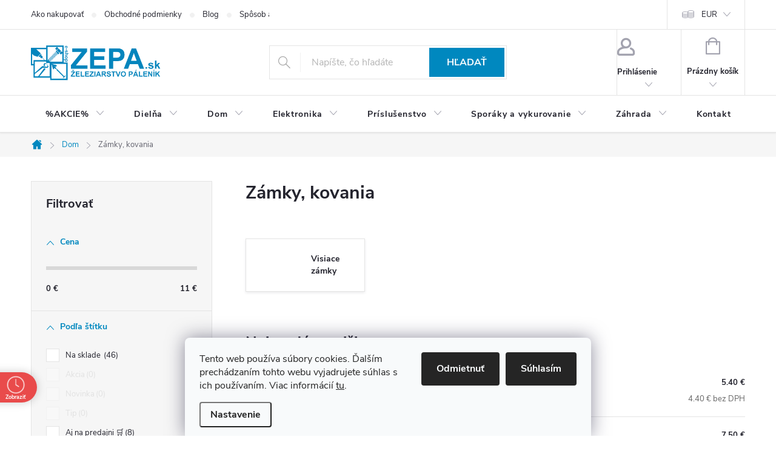

--- FILE ---
content_type: text/html; charset=utf-8
request_url: https://www.zepa.sk/zamky--kovania/
body_size: 49337
content:
<!doctype html><html lang="sk" dir="ltr" class="header-background-dark external-fonts-loaded"><head><meta charset="utf-8" /><meta name="viewport" content="width=device-width,initial-scale=1" /><title>Zámky, kovania - Železiarstvo Páleník, s.r.o.</title><link rel="preconnect" href="https://cdn.myshoptet.com" /><link rel="dns-prefetch" href="https://cdn.myshoptet.com" /><link rel="preload" href="https://cdn.myshoptet.com/prj/dist/master/cms/libs/jquery/jquery-1.11.3.min.js" as="script" /><link href="https://cdn.myshoptet.com/prj/dist/master/cms/templates/frontend_templates/shared/css/font-face/source-sans-3.css" rel="stylesheet"><link href="https://cdn.myshoptet.com/prj/dist/master/cms/templates/frontend_templates/shared/css/font-face/exo-2.css" rel="stylesheet"><script>
dataLayer = [];
dataLayer.push({'shoptet' : {
    "pageId": 20432,
    "pageType": "category",
    "currency": "EUR",
    "currencyInfo": {
        "decimalSeparator": ".",
        "exchangeRate": 1,
        "priceDecimalPlaces": 1,
        "symbol": "\u20ac",
        "symbolLeft": 0,
        "thousandSeparator": " "
    },
    "language": "sk",
    "projectId": 331949,
    "category": {
        "guid": "50af8d8a-5414-11ec-b08f-ecf4bbd76e50",
        "path": "Dom | Z\u00e1mky, kovania",
        "parentCategoryGuid": "02a8f515-8f06-11ea-ac23-ac1f6b0076ec"
    },
    "cartInfo": {
        "id": null,
        "freeShipping": false,
        "freeShippingFrom": 250,
        "leftToFreeGift": {
            "formattedPrice": "0 \u20ac",
            "priceLeft": 0
        },
        "freeGift": false,
        "leftToFreeShipping": {
            "priceLeft": 250,
            "dependOnRegion": 0,
            "formattedPrice": "250 \u20ac"
        },
        "discountCoupon": [],
        "getNoBillingShippingPrice": {
            "withoutVat": 0,
            "vat": 0,
            "withVat": 0
        },
        "cartItems": [],
        "taxMode": "ORDINARY"
    },
    "cart": [],
    "customer": {
        "priceRatio": 1,
        "priceListId": 1,
        "groupId": null,
        "registered": false,
        "mainAccount": false
    }
}});
dataLayer.push({'cookie_consent' : {
    "marketing": "denied",
    "analytics": "denied"
}});
document.addEventListener('DOMContentLoaded', function() {
    shoptet.consent.onAccept(function(agreements) {
        if (agreements.length == 0) {
            return;
        }
        dataLayer.push({
            'cookie_consent' : {
                'marketing' : (agreements.includes(shoptet.config.cookiesConsentOptPersonalisation)
                    ? 'granted' : 'denied'),
                'analytics': (agreements.includes(shoptet.config.cookiesConsentOptAnalytics)
                    ? 'granted' : 'denied')
            },
            'event': 'cookie_consent'
        });
    });
});
</script>

<!-- Google Tag Manager -->
<script>(function(w,d,s,l,i){w[l]=w[l]||[];w[l].push({'gtm.start':
new Date().getTime(),event:'gtm.js'});var f=d.getElementsByTagName(s)[0],
j=d.createElement(s),dl=l!='dataLayer'?'&l='+l:'';j.async=true;j.src=
'https://www.googletagmanager.com/gtm.js?id='+i+dl;f.parentNode.insertBefore(j,f);
})(window,document,'script','dataLayer','GTM-PG95QTZ2');</script>
<!-- End Google Tag Manager -->

<meta property="og:type" content="website"><meta property="og:site_name" content="zepa.sk"><meta property="og:url" content="https://www.zepa.sk/zamky--kovania/"><meta property="og:title" content="Zámky, kovania - Železiarstvo Páleník, s.r.o."><meta name="author" content="Železiarstvo Páleník, s.r.o."><meta name="web_author" content="Shoptet.sk"><meta name="dcterms.rightsHolder" content="www.zepa.sk"><meta name="robots" content="index,follow"><meta property="og:image" content="https://cdn.myshoptet.com/usr/www.zepa.sk/user/logos/zepa_logo2_png-1.png?t=1768652658"><meta property="og:description" content="Zámky, kovania, Železiarstvo Páleník, s.r.o."><meta name="description" content="Zámky, kovania, Železiarstvo Páleník, s.r.o."><meta name="google-site-verification" content="MC-GLRZ3KZYDB"><style>:root {--color-primary: #0088bf;--color-primary-h: 197;--color-primary-s: 100%;--color-primary-l: 37%;--color-primary-hover: #0077a6;--color-primary-hover-h: 197;--color-primary-hover-s: 100%;--color-primary-hover-l: 33%;--color-secondary: #009901;--color-secondary-h: 120;--color-secondary-s: 100%;--color-secondary-l: 30%;--color-secondary-hover: #009901;--color-secondary-hover-h: 120;--color-secondary-hover-s: 100%;--color-secondary-hover-l: 30%;--color-tertiary: #0077a6;--color-tertiary-h: 197;--color-tertiary-s: 100%;--color-tertiary-l: 33%;--color-tertiary-hover: #0088bf;--color-tertiary-hover-h: 197;--color-tertiary-hover-s: 100%;--color-tertiary-hover-l: 37%;--color-header-background: #0585bd;--template-font: "Source Sans 3";--template-headings-font: "Exo 2";--header-background-url: none;--cookies-notice-background: #F8FAFB;--cookies-notice-color: #252525;--cookies-notice-button-hover: #27263f;--cookies-notice-link-hover: #3b3a5f;--templates-update-management-preview-mode-content: "Náhľad aktualizácií šablóny je aktívny pre váš prehliadač."}</style>
<link rel="next" href="/zamky--kovania/strana-2/" />    <script>var shoptet = shoptet || {};</script>
    <script src="https://cdn.myshoptet.com/prj/dist/master/shop/dist/main-3g-header.js.05f199e7fd2450312de2.js"></script>
<!-- User include --><!-- service 776(417) html code header -->
<link type="text/css" rel="stylesheet" media="all"  href="https://cdn.myshoptet.com/usr/paxio.myshoptet.com/user/documents/blank/style.css?v1602546"/>
<link href="https://cdn.myshoptet.com/prj/dist/master/shop/dist/font-shoptet-11.css.62c94c7785ff2cea73b2.css" rel="stylesheet">
<link href="https://cdn.myshoptet.com/usr/paxio.myshoptet.com/user/documents/blank/ikony.css?v9" rel="stylesheet">
<link type="text/css" rel="stylesheet" media="screen"  href="https://cdn.myshoptet.com/usr/paxio.myshoptet.com/user/documents/blank/preklady.css?v27" />
<link rel="stylesheet" href="https://cdn.myshoptet.com/usr/paxio.myshoptet.com/user/documents/blank/Slider/slick.css" />
<link rel="stylesheet" href="https://cdn.myshoptet.com/usr/paxio.myshoptet.com/user/documents/blank/Slider/slick-theme.css?v4" />
<link rel="stylesheet" href="https://cdn.myshoptet.com/usr/paxio.myshoptet.com/user/documents/blank/Slider/slick-classic.css?v3" />

<!-- api 690(337) html code header -->
<script>var ophWidgetData={"lang":"sk","link":"https:\/\/www.zepa.sk\/kontakt\/","logo":true,"turnOff":false,"expanded":false,"lunchShow":true,"checkHoliday":true,"showWidgetStart":"07:00","showWidgetEnd":"18:00","beforeOpenStore":0,"beforeCloseStore":0,"openingHours":[{"day":1,"openHour":"07:30","closeHour":"16:30","openPause":"","closePause":"","closed":false},{"day":2,"openHour":"07:30","closeHour":"16:30","openPause":"","closePause":"","closed":false},{"day":3,"openHour":"07:30","closeHour":"16:30","openPause":"","closePause":"","closed":false},{"day":4,"openHour":"07:30","closeHour":"16:30","openPause":"","closePause":"","closed":false},{"day":5,"openHour":"07:30","closeHour":"16:30","openPause":"","closePause":"","closed":false},{"day":6,"openHour":"08:00","closeHour":"12:00","openPause":"","closePause":"","closed":false},{"day":7,"openHour":"","closeHour":"","openPause":"","closePause":"","closed":true,"staticHourText":""}],"excludes":[],"holidayList":["01-01","06-01","01-05","08-05","05-07","29-08","01-09","15-09","01-11","17-11","24-12","25-12","26-12"],"todayLongFormat":false,"logoFilemanager":"","colors":{"bg_header_color":"","bg_logo_color":"","bg_title_color":"","bg_preopen_color":"#03a9f4","bg_open_color":"#4caf50","bg_pause_color":"#ff9800","bg_preclose_color":"#ff6f00","bg_close_color":"#e94b4b","color_exception_day":"#e94b4b"},"address":"<a href=\"tel:045\/6733105\">045\/6733105<\/a>","icon":"icon-03","bottomPosition":"","showDetailOnExpand":true,"disableDetail":false,"disableDetailTable":false,"hideOnMobile":false,"weekTurnOff":[]}</script>
<!-- api 1004(637) html code header -->
<script>
      window.mehub = window.mehub || {};
      window.mehub.bonus = {
        businessId: 'f998e758-4028-429e-8cc2-8805bb8c4c8e',
        addonId: '11a08097-0fe8-497d-826c-78dc87f7e787'
      }
    </script>
    
<!-- api 1567(1162) html code header -->
<script>
    var shoptetakGridChangeSettings={"inlineProducts":true,"inlineProductsMobile":false,"twoProducts":false,"twoProductsMobile":true,"threeProducts":true,"fourProducts":true,"fiveProducts":true,"mobileActive":true,"optionsPosition":"right"};

    const rootGrid = document.documentElement;

    if(shoptetakGridChangeSettings.inlineProducts){rootGrid.classList.add("st-pr-inline");}
    if(shoptetakGridChangeSettings.twoProducts){rootGrid.classList.add("st-pr-two");}
    if(shoptetakGridChangeSettings.threeProducts){rootGrid.classList.add("st-pr-three");}
    if(shoptetakGridChangeSettings.fourProducts){rootGrid.classList.add("st-pr-four");}
    if(shoptetakGridChangeSettings.fiveProducts){rootGrid.classList.add("st-pr-five");}
    if(shoptetakGridChangeSettings.optionsPosition === 'left'){rootGrid.classList.add("st-pr-left");}

    if(shoptetakGridChangeSettings.mobileActive){
        rootGrid.classList.add("st-pr-mob-active");

        if(shoptetakGridChangeSettings.inlineProductsMobile){rootGrid.classList.add("st-pr-inline-mob");}
        if(shoptetakGridChangeSettings.twoProductsMobile){rootGrid.classList.add("st-pr-two-mob");}
    }
</script>

<!-- service 619(267) html code header -->
<link href="https://cdn.myshoptet.com/usr/fvstudio.myshoptet.com/user/documents/addons/cartupsell.min.css?24.11.1" rel="stylesheet">
<!-- service 690(337) html code header -->
<link href="https://cdn.myshoptet.com/usr/mcore.myshoptet.com/user/documents/upload/addon01/ophWidget.min.css?v=1.6.9" rel="stylesheet" />


<!-- service 1004(637) html code header -->
<script src="https://mehub-framework.web.app/main.bundle.js?v=1"></script>
<!-- service 1567(1162) html code header -->
<link rel="stylesheet" href="https://cdn.myshoptet.com/usr/shoptet.tomashlad.eu/user/documents/extras/grid-change/screen.css?v=0011">
<!-- service 421(75) html code header -->
<style>
body:not(.template-07):not(.template-09):not(.template-10):not(.template-11):not(.template-12):not(.template-13):not(.template-14) #return-to-top i::before {content: 'a';}
#return-to-top i:before {content: '\e911';}
#return-to-top {
z-index: 99999999;
    position: fixed;
    bottom: 45px;
    right: 20px;
background: rgba(0, 0, 0, 0.7);
    width: 50px;
    height: 50px;
    display: block;
    text-decoration: none;
    -webkit-border-radius: 35px;
    -moz-border-radius: 35px;
    border-radius: 35px;
    display: none;
    -webkit-transition: all 0.3s linear;
    -moz-transition: all 0.3s ease;
    -ms-transition: all 0.3s ease;
    -o-transition: all 0.3s ease;
    transition: all 0.3s ease;
}
#return-to-top i {color: #fff;margin: -10px 0 0 -10px;position: relative;left: 50%;top: 50%;font-size: 19px;-webkit-transition: all 0.3s ease;-moz-transition: all 0.3s ease;-ms-transition: all 0.3s ease;-o-transition: all 0.3s ease;transition: all 0.3s ease;height: 20px;width: 20px;text-align: center;display: block;font-style: normal;}
#return-to-top:hover {
    background: rgba(0, 0, 0, 0.9);
}
#return-to-top:hover i {
    color: #fff;
}
.icon-chevron-up::before {
font-weight: bold;
}
.ordering-process #return-to-top{display: none !important;}
</style>
<!-- service 533(184) html code header -->
<style>
.vybrane-filtry::before{content: "Zvolené filtry";background: #999;color: #fff;display: block;margin: -10px -20px 10px -20px;padding: 7px 20px;font-weight: bold;text-transform: uppercase;}
.svk .vybrane-filtry::before{content: "Zvolené filtre";}
.hu .vybrane-filtry::before{content: "Kiválasztott filterek";}
.vybrane-filtry {background-color: #eaeaea;padding: 10px 20px;margin-left: -20px;margin-right: -20px;margin-bottom: 10px;}
.vybrane-filtry input[type="checkbox"]:checked + label::before, .vybrane-filtry input[type="radio"]:checked + label::before{content: "\e912";font-family: shoptet;background: none !important;display: inline-block;vertical-align: middle;font-size: 7px;line-height: 16px;border: 0;position: relative;top: -1px;transform: none;height: auto;width: auto;margin-right: 3px;color: #999;}
.vybrane-filtry input[type="checkbox"]:checked + label::after, .vybrane-filtry input[type="radio"]:checked + label::after{content: ",";background: none;border: 0;width: auto;height: auto;display: inline-block !important;position: relative;left: -3px;top: auto;transform: none;}
.vybrane-filtry .filter-section label.active {font-weight: 400; padding: 0; margin-right: 5px;}
.vybrane-filtry .filter-count{display: none;}
.vybrane-filtry .filter-section fieldset div, .vybrane-filtry h4, .vybrane-filtry form {display: inline-block;}
.vybrane-filtry h4::after{content: ":";}
.vybrane-filtry h4::before{display: none;}
#filters .vybrane-filtry h4{margin-right: 5px !important;margin-bottom: 0 !important;text-transform: none; border: 0 !important; padding: 0 !important;}
.sidebar h4 span:not(.question-tooltip){background-color: transparent;}
.vybrane-filtry .filter-section fieldset > div:last-of-type > label::after, .vybrane-filtry .filter-section fieldset > div > div:last-of-type > label::after{display: none !important;}
.vybrane-filtry .filter-section:not(.filter-section-default) {padding: 5px 0 !important; border-top: 0 !important;border-bottom: 1px solid #e0e0e0;}
.vybrane-filtry .filter-section form{margin-bottom: 0 !important;}
.param-filter-top .filter-section:last-of-type{border-bottom: 0;}
#content .filter-section fieldset div{width: auto;}
#content .vybrane-filtry form{vertical-align: middle;}
.vybrane-filtry .param-filter-top{margin-bottom: 0;}
.vybrane-filtry .param-filter-top form{width: 100%;}
.vybrane-filtry .param-filter-top form .aktivni-filtr{padding: 5px 0 !important;border-bottom: 1px solid #e0e0e0; width: 100%;}
.vybrane-filtry .param-filter-top input[type="checkbox"]:checked + label::after{display: none;}
.vybrane-filtry .advanced-filters-wrapper .advanced-parameter{display: none;}
.vybrane-filtry .advanced-filters-wrapper .filter-label{display: block !important;}
.vybrane-filtry .advanced-filters-wrapper > div {width: auto;}
.vybrane-filtry .advanced-filters-wrapper > div {padding-bottom: 0;}
.vybrane-filtry .question-tooltip{display: none;}
</style>
<link href="https://cdn.myshoptet.com/usr/252557.myshoptet.com/user/documents/zvolene-filtry/Classic.css?v3" rel="stylesheet" />
<!-- project html code header -->
<meta name="google-site-verification" content="Qj98CphSMVTbHi92t8MEm1igVqoq9kOl_IrrH2l4oLY" />
<meta name="google-site-verification" content="R95gZjSUiyiGpyNBD2JEDFPmFqq01XO1rZqnXg0miRc" />
<!-- Hotjar Tracking Code for www.zepa.sk -->
<script>
    (function(h,o,t,j,a,r){
        h.hj=h.hj||function(){(h.hj.q=h.hj.q||[]).push(arguments)};
        h._hjSettings={hjid:1528780,hjsv:6};
        a=o.getElementsByTagName('head')[0];
        r=o.createElement('script');r.async=1;
        r.src=t+h._hjSettings.hjid+j+h._hjSettings.hjsv;
        a.appendChild(r);
    })(window,document,'https://static.hotjar.com/c/hotjar-','.js?sv=');
</script>

<style>
h1, .h1 {font-size: 30px !important;} /* DESKTOP */
@media screen and (max-width: 767px){
h1, .h1 {font-size: 20px !important;} /* MOBIL */
}

@media screen and (max-width: 767px){
.navigation-in > ul > li > a, .navigation-in .has-third-level div > ul a {padding-left: 66px;background-position: 13px 50%;background-repeat: no-repeat;background-size: 40px auto;}
.navigation-in ul li.ext.exp > a {padding-left: 100px;background-position: 50px 50%;}
.menu-level-2 > li:not(.exp) a.menu-image {display: block;width: 56px;padding: 8px 4px;}
.navigation-in ul li.ext:not(.exp) > div {width: calc(100% - 56px);}
.menu-level-2 > li:not(.exp){display: flex !important; flex-wrap: wrap;}
.menu-level-2 > li:not(.exp) > div > a{padding-left: 4px !important;}

/* OBRÁZKY K HLAVNÍM KATEGORIÍM V MENU */
.navigation-in > ul > li > a[href="/dielna/"]{background-image: url("/user/documents/upload/Menu/dielna.png");}
.navigation-in > ul > li > a[href="/dom/"]{background-image: url("/user/documents/upload/Menu/dom.png");}
.navigation-in > ul > li > a[href="/elektronika/"]{background-image: url("/user/documents/upload/Menu/elektronika.png");}
.navigation-in > ul > li > a[href="/prislusenstvo/"]{background-image: url("/user/documents/upload/Menu/prislusenstvo.png");}
.navigation-in > ul > li > a[href="/sporaky-a-vykurovanie/"]{background-image: url("/user/documents/upload/Menu/sporaky.png");}
.navigation-in > ul > li > a[href="/zahrada/"]{background-image: url("/user/documents/upload/Menu/zahrada.png");}
.navigation-in > ul > li > a[href="/zahradna-technika/"]{background-image: url("/user/documents/upload/Menu/zahradnatechnika.png");}

/* OBRÁZKY K HLAVNÍM KATEGORIÍM V MENU - 3. LEVEL */
.navigation-in .has-third-level div > ul a[href="/aku-skrutkovace/"]{background-image: url("/user/documents/upload/Menu/3level/aku_skrutkovace.jpg");}
.navigation-in .has-third-level div > ul a[href="/aku-razove-utahovaky/"]{background-image: url("/user/documents/upload/Menu/3level/aku_razove_utahovaky.jpg");}
.navigation-in .has-third-level div > ul a[href="/aku-vrtacky/"]{background-image: url("/user/documents/upload/Menu/3level/aku_vrtacky.jpg");}
.navigation-in .has-third-level div > ul a[href="/aku-uhlove-brusky/"]{background-image: url("/user/documents/upload/Menu/3level/aku_uhlove_brusky.jpg");}
.navigation-in .has-third-level div > ul a[href="/aku-pily/"]{background-image: url("/user/documents/upload/Menu/3level/aku_pily.jpg");}
.navigation-in .has-third-level div > ul a[href="/aku-sponkovacky-klincovacky/"]{background-image: url("/user/documents/upload/Menu/3level/aku_sponkovacky.jpg");}
.navigation-in .has-third-level div > ul a[href="/aku-hobliky/"]{background-image: url("/user/documents/upload/Menu/3level/aku_hobliky.jpg");}
.navigation-in .has-third-level div > ul a[href="/aku-frezky/"]{background-image: url("/user/documents/upload/Menu/3level/aku_frezky.jpg");}
.navigation-in .has-third-level div > ul a[href="/aku-noznice-2/"]{background-image: url("/user/documents/upload/Menu/3level/aku_noznice.jpg");}
.navigation-in .has-third-level div > ul a[href="/aku-radia/"]{background-image: url("/user/documents/upload/Menu/3level/aku_radia.jpg");}
.navigation-in .has-third-level div > ul a[href="/makita-40v/"]{background-image: url("/user/documents/upload/Menu/3level/makita_40v.jpg");}
.navigation-in .has-third-level div > ul a[href="/aku-vysavace/"]{background-image: url("/user/documents/upload/Menu/3level/aku_vysavace.jpg");}
}

.p-info-wrapper .show-tooltip.acronym[data-original-title] {border: 0 !important;}


/* Absencia čiary v popise kategórie */
    .subcategories::before {
        content: none !important;
    }
    .subcategories::after {
    content: none !important;
}

</style>

<!-- Shoptet dočasný fix popisy param. kategorií START -->
<script>
function shoptetMoveDescription() {
    var perex = document.querySelector('.subtype-category-parametric .category-perex');
    if (perex) {
        var categoryTitle = document.querySelector('.category-title');
        categoryTitle.parentNode.insertBefore(perex, categoryTitle.nextSibling);
    }
}
['ShoptetDOMPageContentLoaded','DOMContentLoaded'].forEach( function(e) {
    document.addEventListener(e, shoptetMoveDescription, false);
});
</script>
<!-- Shoptet dočasný fix popisy param. kategorií END -->

<!-- Meta Pixel Code -->
<script>
!function(f,b,e,v,n,t,s)
{if(f.fbq)return;n=f.fbq=function(){n.callMethod?
n.callMethod.apply(n,arguments):n.queue.push(arguments)};
if(!f._fbq)f._fbq=n;n.push=n;n.loaded=!0;n.version='2.0';
n.queue=[];t=b.createElement(e);t.async=!0;
t.src=v;s=b.getElementsByTagName(e)[0];
s.parentNode.insertBefore(t,s)}(window, document,'script',
'https://connect.facebook.net/en_US/fbevents.js');
fbq('init', '1394061957959147');
fbq('track', 'PageView');
</script>
<noscript><img height="1" width="1" style="display:none"
src="https://www.facebook.com/tr?id=1394061957959147&ev=PageView&noscript=1"
/></noscript>
<!-- End Meta Pixel Code -->


<!-- /User include --><link rel="shortcut icon" href="/favicon.ico" type="image/x-icon" /><link rel="canonical" href="https://www.zepa.sk/zamky--kovania/" />    <script>
        var _hwq = _hwq || [];
        _hwq.push(['setKey', 'EB0C09F3D12CA72440F0BECEDFE4C821']);
        _hwq.push(['setTopPos', '0']);
        _hwq.push(['showWidget', '21']);
        (function() {
            var ho = document.createElement('script');
            ho.src = 'https://sk.im9.cz/direct/i/gjs.php?n=wdgt&sak=EB0C09F3D12CA72440F0BECEDFE4C821';
            var s = document.getElementsByTagName('script')[0]; s.parentNode.insertBefore(ho, s);
        })();
    </script>
<style>/* custom background */@media (min-width: 992px) {body {background-position: left top;background-repeat: repeat !important;background-attachment: fixed;}}</style>    <!-- Global site tag (gtag.js) - Google Analytics -->
    <script async src="https://www.googletagmanager.com/gtag/js?id=G-WEP0V8ZF2T"></script>
    <script>
        
        window.dataLayer = window.dataLayer || [];
        function gtag(){dataLayer.push(arguments);}
        

                    console.debug('default consent data');

            gtag('consent', 'default', {"ad_storage":"denied","analytics_storage":"denied","ad_user_data":"denied","ad_personalization":"denied","wait_for_update":500});
            dataLayer.push({
                'event': 'default_consent'
            });
        
        gtag('js', new Date());

        
                gtag('config', 'G-WEP0V8ZF2T', {"groups":"GA4","send_page_view":false,"content_group":"category","currency":"EUR","page_language":"sk"});
        
        
        
        
        
        
                    gtag('event', 'page_view', {"send_to":"GA4","page_language":"sk","content_group":"category","currency":"EUR"});
        
        
        
        
        
        
        
        
        
        
        
        
        
        document.addEventListener('DOMContentLoaded', function() {
            if (typeof shoptet.tracking !== 'undefined') {
                for (var id in shoptet.tracking.bannersList) {
                    gtag('event', 'view_promotion', {
                        "send_to": "UA",
                        "promotions": [
                            {
                                "id": shoptet.tracking.bannersList[id].id,
                                "name": shoptet.tracking.bannersList[id].name,
                                "position": shoptet.tracking.bannersList[id].position
                            }
                        ]
                    });
                }
            }

            shoptet.consent.onAccept(function(agreements) {
                if (agreements.length !== 0) {
                    console.debug('gtag consent accept');
                    var gtagConsentPayload =  {
                        'ad_storage': agreements.includes(shoptet.config.cookiesConsentOptPersonalisation)
                            ? 'granted' : 'denied',
                        'analytics_storage': agreements.includes(shoptet.config.cookiesConsentOptAnalytics)
                            ? 'granted' : 'denied',
                                                                                                'ad_user_data': agreements.includes(shoptet.config.cookiesConsentOptPersonalisation)
                            ? 'granted' : 'denied',
                        'ad_personalization': agreements.includes(shoptet.config.cookiesConsentOptPersonalisation)
                            ? 'granted' : 'denied',
                        };
                    console.debug('update consent data', gtagConsentPayload);
                    gtag('consent', 'update', gtagConsentPayload);
                    dataLayer.push(
                        { 'event': 'update_consent' }
                    );
                }
            });
        });
    </script>
</head><body class="desktop id-20432 in-zamky--kovania template-11 type-category multiple-columns-body columns-mobile-2 columns-3 blank-mode blank-mode-css ums_forms_redesign--off ums_a11y_category_page--on ums_discussion_rating_forms--off ums_flags_display_unification--on ums_a11y_login--on mobile-header-version-0">
        <div id="fb-root"></div>
        <script>
            window.fbAsyncInit = function() {
                FB.init({
//                    appId            : 'your-app-id',
                    autoLogAppEvents : true,
                    xfbml            : true,
                    version          : 'v19.0'
                });
            };
        </script>
        <script async defer crossorigin="anonymous" src="https://connect.facebook.net/sk_SK/sdk.js"></script>
<!-- Google Tag Manager (noscript) -->
<noscript><iframe src="https://www.googletagmanager.com/ns.html?id=GTM-PG95QTZ2"
height="0" width="0" style="display:none;visibility:hidden"></iframe></noscript>
<!-- End Google Tag Manager (noscript) -->

    <div class="siteCookies siteCookies--bottom siteCookies--light js-siteCookies" role="dialog" data-testid="cookiesPopup" data-nosnippet>
        <div class="siteCookies__form">
            <div class="siteCookies__content">
                <div class="siteCookies__text">
                    Tento web používa súbory cookies. Ďalším prechádzaním tohto webu vyjadrujete súhlas s ich používaním. Viac informácií <a href="http://www.zepa.sk/podmienky-ochrany-osobnych-udajov/" target="\">tu</a>.
                </div>
                <p class="siteCookies__links">
                    <button class="siteCookies__link js-cookies-settings" aria-label="Nastavenia cookies" data-testid="cookiesSettings">Nastavenie</button>
                </p>
            </div>
            <div class="siteCookies__buttonWrap">
                                    <button class="siteCookies__button js-cookiesConsentSubmit" value="reject" aria-label="Odmietnuť cookies" data-testid="buttonCookiesReject">Odmietnuť</button>
                                <button class="siteCookies__button js-cookiesConsentSubmit" value="all" aria-label="Prijať cookies" data-testid="buttonCookiesAccept">Súhlasím</button>
            </div>
        </div>
        <script>
            document.addEventListener("DOMContentLoaded", () => {
                const siteCookies = document.querySelector('.js-siteCookies');
                document.addEventListener("scroll", shoptet.common.throttle(() => {
                    const st = document.documentElement.scrollTop;
                    if (st > 1) {
                        siteCookies.classList.add('siteCookies--scrolled');
                    } else {
                        siteCookies.classList.remove('siteCookies--scrolled');
                    }
                }, 100));
            });
        </script>
    </div>
<a href="#content" class="skip-link sr-only">Prejsť na obsah</a><div class="overall-wrapper"><div class="user-action"><div class="container">
    <div class="user-action-in">
                    <div id="login" class="user-action-login popup-widget login-widget" role="dialog" aria-labelledby="loginHeading">
        <div class="popup-widget-inner">
                            <h2 id="loginHeading">Prihlásenie k vášmu účtu</h2><div id="customerLogin"><form action="/action/Customer/Login/" method="post" id="formLoginIncluded" class="csrf-enabled formLogin" data-testid="formLogin"><input type="hidden" name="referer" value="" /><div class="form-group"><div class="input-wrapper email js-validated-element-wrapper no-label"><input type="email" name="email" class="form-control" autofocus placeholder="E-mailová adresa (napr. jan@novak.sk)" data-testid="inputEmail" autocomplete="email" required /></div></div><div class="form-group"><div class="input-wrapper password js-validated-element-wrapper no-label"><input type="password" name="password" class="form-control" placeholder="Heslo" data-testid="inputPassword" autocomplete="current-password" required /><span class="no-display">Nemôžete vyplniť toto pole</span><input type="text" name="surname" value="" class="no-display" /></div></div><div class="form-group"><div class="login-wrapper"><button type="submit" class="btn btn-secondary btn-text btn-login" data-testid="buttonSubmit">Prihlásiť sa</button><div class="password-helper"><a href="/registracia/" data-testid="signup" rel="nofollow">Nová registrácia</a><a href="/klient/zabudnute-heslo/" rel="nofollow">Zabudnuté heslo</a></div></div></div></form>
</div>                    </div>
    </div>

                            <div id="cart-widget" class="user-action-cart popup-widget cart-widget loader-wrapper" data-testid="popupCartWidget" role="dialog" aria-hidden="true">
    <div class="popup-widget-inner cart-widget-inner place-cart-here">
        <div class="loader-overlay">
            <div class="loader"></div>
        </div>
    </div>

    <div class="cart-widget-button">
        <a href="/kosik/" class="btn btn-conversion" id="continue-order-button" rel="nofollow" data-testid="buttonNextStep">Pokračovať do košíka</a>
    </div>
</div>
            </div>
</div>
</div><div class="top-navigation-bar" data-testid="topNavigationBar">

    <div class="container">

        <div class="top-navigation-contacts">
            <strong>Zákaznícka podpora:</strong><a href="mailto:info@zepa.sk" class="project-email" data-testid="contactboxEmail"><span>info@zepa.sk</span></a>        </div>

                            <div class="top-navigation-menu">
                <div class="top-navigation-menu-trigger"></div>
                <ul class="top-navigation-bar-menu">
                                            <li class="top-navigation-menu-item-27">
                            <a href="/ako-nakupovat/">Ako nakupovať</a>
                        </li>
                                            <li class="top-navigation-menu-item-39">
                            <a href="/obchodne-podmienky/">Obchodné podmienky</a>
                        </li>
                                            <li class="top-navigation-menu-item-29410">
                            <a href="/blog/">Blog</a>
                        </li>
                                            <li class="top-navigation-menu-item-713">
                            <a href="/sposob-a-cena-dopravy/">Spôsob a cena dopravy</a>
                        </li>
                                            <li class="top-navigation-menu-item-716">
                            <a href="/sposoby-platby/">Spôsoby platby</a>
                        </li>
                                            <li class="top-navigation-menu-item-695">
                            <a href="/o-nas/">O nás</a>
                        </li>
                                            <li class="top-navigation-menu-item-691">
                            <a href="/podmienky-ochrany-osobnych-udajov/">Ochrana osobných údajov</a>
                        </li>
                                            <li class="top-navigation-menu-item-707">
                            <a href="/reklamacne-podmienky/">Reklamačné podmienky</a>
                        </li>
                                            <li class="top-navigation-menu-item-710">
                            <a href="/reklamacny-formular/">Reklamačný formulár</a>
                        </li>
                                            <li class="top-navigation-menu-item-704">
                            <a href="/odstupenie-od-zmluvy/">Odstúpenie od zmluvy</a>
                        </li>
                                            <li class="top-navigation-menu-item-701">
                            <a href="/formular-na-odstupenie-od-zmluvy/">Formulár na odstúpenie od zmluvy</a>
                        </li>
                                            <li class="top-navigation-menu-item-698">
                            <a href="/co-su-to--cookies/">Čo sú to &quot;COOKIES&quot;?</a>
                        </li>
                                            <li class="top-navigation-menu-item-29">
                            <a href="/kontakt/">Kontakt</a>
                        </li>
                                    </ul>
                <ul class="top-navigation-bar-menu-helper"></ul>
            </div>
        
        <div class="top-navigation-tools top-navigation-tools--language">
            <div class="responsive-tools">
                <a href="#" class="toggle-window" data-target="search" aria-label="Hľadať" data-testid="linkSearchIcon"></a>
                                                            <a href="#" class="toggle-window" data-target="login"></a>
                                                    <a href="#" class="toggle-window" data-target="navigation" aria-label="Menu" data-testid="hamburgerMenu"></a>
            </div>
                <div class="dropdown">
        <span>Ceny v:</span>
        <button id="topNavigationDropdown" type="button" data-toggle="dropdown" aria-haspopup="true" aria-expanded="false">
            EUR
            <span class="caret"></span>
        </button>
        <ul class="dropdown-menu" aria-labelledby="topNavigationDropdown"><li><a href="/action/Currency/changeCurrency/?currencyCode=CZK" rel="nofollow">CZK</a></li><li><a href="/action/Currency/changeCurrency/?currencyCode=EUR" rel="nofollow">EUR</a></li></ul>
    </div>
            <button class="top-nav-button top-nav-button-login toggle-window" type="button" data-target="login" aria-haspopup="dialog" aria-controls="login" aria-expanded="false" data-testid="signin"><span>Prihlásenie</span></button>        </div>

    </div>

</div>
<header id="header"><div class="container navigation-wrapper">
    <div class="header-top">
        <div class="site-name-wrapper">
            <div class="site-name"><a href="/" data-testid="linkWebsiteLogo"><img src="https://cdn.myshoptet.com/usr/www.zepa.sk/user/logos/zepa_logo2_png-1.png" alt="Železiarstvo Páleník, s.r.o." fetchpriority="low" /></a></div>        </div>
        <div class="search" itemscope itemtype="https://schema.org/WebSite">
            <meta itemprop="headline" content="Zámky, kovania"/><meta itemprop="url" content="https://www.zepa.sk"/><meta itemprop="text" content="Zámky, kovania, Železiarstvo Páleník, s.r.o."/>            <form action="/action/ProductSearch/prepareString/" method="post"
    id="formSearchForm" class="search-form compact-form js-search-main"
    itemprop="potentialAction" itemscope itemtype="https://schema.org/SearchAction" data-testid="searchForm">
    <fieldset>
        <meta itemprop="target"
            content="https://www.zepa.sk/vyhladavanie/?string={string}"/>
        <input type="hidden" name="language" value="sk"/>
        
            
<input
    type="search"
    name="string"
        class="query-input form-control search-input js-search-input"
    placeholder="Napíšte, čo hľadáte"
    autocomplete="off"
    required
    itemprop="query-input"
    aria-label="Vyhľadávanie"
    data-testid="searchInput"
>
            <button type="submit" class="btn btn-default" data-testid="searchBtn">Hľadať</button>
        
    </fieldset>
</form>
        </div>
        <div class="navigation-buttons">
                
    <a href="/kosik/" class="btn btn-icon toggle-window cart-count" data-target="cart" data-hover="true" data-redirect="true" data-testid="headerCart" rel="nofollow" aria-haspopup="dialog" aria-expanded="false" aria-controls="cart-widget">
        
                <span class="sr-only">Nákupný košík</span>
        
            <span class="cart-price visible-lg-inline-block" data-testid="headerCartPrice">
                                    Prázdny košík                            </span>
        
    
            </a>
        </div>
    </div>
    <nav id="navigation" aria-label="Hlavné menu" data-collapsible="true"><div class="navigation-in menu"><ul class="menu-level-1" role="menubar" data-testid="headerMenuItems"><li class="menu-item-28951 ext" role="none"><a href="/akcie-2/" data-testid="headerMenuItem" role="menuitem" aria-haspopup="true" aria-expanded="false"><b>%AKCIE%</b><span class="submenu-arrow"></span></a><ul class="menu-level-2" aria-label="%AKCIE%" tabindex="-1" role="menu"><li class="menu-item-34988" role="none"><a href="/extol-akcia-platna-do-18-1-2026/" class="menu-image" data-testid="headerMenuItem" tabindex="-1" aria-hidden="true"><img src="data:image/svg+xml,%3Csvg%20width%3D%22140%22%20height%3D%22100%22%20xmlns%3D%22http%3A%2F%2Fwww.w3.org%2F2000%2Fsvg%22%3E%3C%2Fsvg%3E" alt="" aria-hidden="true" width="140" height="100"  data-src="https://cdn.myshoptet.com/usr/www.zepa.sk/user/categories/thumb/stiahnu__.jpg" fetchpriority="low" /></a><div><a href="/extol-akcia-platna-do-18-1-2026/" data-testid="headerMenuItem" role="menuitem"><span>Extol akcia platná do 18.1.2026</span></a>
                        </div></li></ul></li>
<li class="menu-item-8699 ext" role="none"><a href="/dielna/" data-testid="headerMenuItem" role="menuitem" aria-haspopup="true" aria-expanded="false"><b>Dielňa</b><span class="submenu-arrow"></span></a><ul class="menu-level-2" aria-label="Dielňa" tabindex="-1" role="menu"><li class="menu-item-8747 has-third-level" role="none"><a href="/akumulatorove-naradie/" class="menu-image" data-testid="headerMenuItem" tabindex="-1" aria-hidden="true"><img src="data:image/svg+xml,%3Csvg%20width%3D%22140%22%20height%3D%22100%22%20xmlns%3D%22http%3A%2F%2Fwww.w3.org%2F2000%2Fsvg%22%3E%3C%2Fsvg%3E" alt="" aria-hidden="true" width="140" height="100"  data-src="https://cdn.myshoptet.com/usr/www.zepa.sk/user/categories/thumb/202154_22622-1-makita-df333dsme-aku-vrtaci-skrutkovac-12v-2x-4-0ah-1.jpg" fetchpriority="low" /></a><div><a href="/akumulatorove-naradie/" data-testid="headerMenuItem" role="menuitem"><span>Akumulátorové náradie</span></a>
                                                    <ul class="menu-level-3" role="menu">
                                                                    <li class="menu-item-29368" role="none">
                                        <a href="/aku-brusky-2/" data-testid="headerMenuItem" role="menuitem">
                                            Aku brúsky</a>,                                    </li>
                                                                    <li class="menu-item-15944" role="none">
                                        <a href="/aku-frezky/" data-testid="headerMenuItem" role="menuitem">
                                            Aku frézky</a>,                                    </li>
                                                                    <li class="menu-item-29362" role="none">
                                        <a href="/aku-fukare-ventilatory/" data-testid="headerMenuItem" role="menuitem">
                                            Aku fukáre/ventilátory</a>,                                    </li>
                                                                    <li class="menu-item-28930" role="none">
                                        <a href="/aku-furiky/" data-testid="headerMenuItem" role="menuitem">
                                            Aku fúriky</a>,                                    </li>
                                                                    <li class="menu-item-15941" role="none">
                                        <a href="/aku-hobliky/" data-testid="headerMenuItem" role="menuitem">
                                            Aku hoblíky</a>,                                    </li>
                                                                    <li class="menu-item-20999" role="none">
                                        <a href="/aku-kompresory/" data-testid="headerMenuItem" role="menuitem">
                                            Aku kompresory</a>,                                    </li>
                                                                    <li class="menu-item-18395" role="none">
                                        <a href="/aku-lampy/" data-testid="headerMenuItem" role="menuitem">
                                            Aku lampy</a>,                                    </li>
                                                                    <li class="menu-item-21047" role="none">
                                        <a href="/aku-lesticky/" data-testid="headerMenuItem" role="menuitem">
                                            Aku leštičky</a>,                                    </li>
                                                                    <li class="menu-item-31221" role="none">
                                        <a href="/aku-miesadla/" data-testid="headerMenuItem" role="menuitem">
                                            Aku miešadlá</a>,                                    </li>
                                                                    <li class="menu-item-31224" role="none">
                                        <a href="/aku-nitovacia-pistol/" data-testid="headerMenuItem" role="menuitem">
                                            Aku nitovacia pištoľ</a>,                                    </li>
                                                                    <li class="menu-item-15947" role="none">
                                        <a href="/aku-noznice-2/" data-testid="headerMenuItem" role="menuitem">
                                            Aku nožnice</a>,                                    </li>
                                                                    <li class="menu-item-21171" role="none">
                                        <a href="/aku-ostatne-stroje/" data-testid="headerMenuItem" role="menuitem">
                                            Aku ostatné stroje</a>,                                    </li>
                                                                    <li class="menu-item-8921" role="none">
                                        <a href="/aku-pily/" data-testid="headerMenuItem" role="menuitem">
                                            Aku píly</a>,                                    </li>
                                                                    <li class="menu-item-15950" role="none">
                                        <a href="/aku-radia/" data-testid="headerMenuItem" role="menuitem">
                                            Aku rádia</a>,                                    </li>
                                                                    <li class="menu-item-8849" role="none">
                                        <a href="/aku-razove-utahovaky/" data-testid="headerMenuItem" role="menuitem">
                                            Aku rázové uťahováky</a>,                                    </li>
                                                                    <li class="menu-item-8750" role="none">
                                        <a href="/aku-skrutkovace/" data-testid="headerMenuItem" role="menuitem">
                                            Aku skrutkovače</a>,                                    </li>
                                                                    <li class="menu-item-8852" role="none">
                                        <a href="/aku-sponkovacky-klincovacky/" data-testid="headerMenuItem" role="menuitem">
                                            Aku sponkovačky/klincovačky</a>,                                    </li>
                                                                    <li class="menu-item-30109" role="none">
                                        <a href="/aku-tlakove-cistice/" data-testid="headerMenuItem" role="menuitem">
                                            Aku tlakové čističe</a>,                                    </li>
                                                                    <li class="menu-item-15932" role="none">
                                        <a href="/aku-vrtacie-kladiva/" data-testid="headerMenuItem" role="menuitem">
                                            Aku vŕtacie kladivá</a>,                                    </li>
                                                                    <li class="menu-item-17393" role="none">
                                        <a href="/aku-vysavace/" data-testid="headerMenuItem" role="menuitem">
                                            Aku vysávače</a>                                    </li>
                                                            </ul>
                        </div></li><li class="menu-item-18851 has-third-level" role="none"><a href="/autodielna/" class="menu-image" data-testid="headerMenuItem" tabindex="-1" aria-hidden="true"><img src="data:image/svg+xml,%3Csvg%20width%3D%22140%22%20height%3D%22100%22%20xmlns%3D%22http%3A%2F%2Fwww.w3.org%2F2000%2Fsvg%22%3E%3C%2Fsvg%3E" alt="" aria-hidden="true" width="140" height="100"  data-src="https://cdn.myshoptet.com/usr/www.zepa.sk/user/categories/thumb/312668-2_utahovak-pneumaticky-1-2--e230104.jpg" fetchpriority="low" /></a><div><a href="/autodielna/" data-testid="headerMenuItem" role="menuitem"><span>Autodielňa</span></a>
                                                    <ul class="menu-level-3" role="menu">
                                                                    <li class="menu-item-31142" role="none">
                                        <a href="/autonabijacky/" data-testid="headerMenuItem" role="menuitem">
                                            Autonabíjačky</a>,                                    </li>
                                                                    <li class="menu-item-31025" role="none">
                                        <a href="/autoprislusenstvo/" data-testid="headerMenuItem" role="menuitem">
                                            Autopríslušenstvo</a>,                                    </li>
                                                                    <li class="menu-item-18854" role="none">
                                        <a href="/drobne-dielenske-potreby/" data-testid="headerMenuItem" role="menuitem">
                                            Drobné dielenské potreby</a>,                                    </li>
                                                                    <li class="menu-item-21011" role="none">
                                        <a href="/kanistre-na-phm/" data-testid="headerMenuItem" role="menuitem">
                                            Kanistre na PHM</a>,                                    </li>
                                                                    <li class="menu-item-19943" role="none">
                                        <a href="/starostlivost-o-auto/" data-testid="headerMenuItem" role="menuitem">
                                            Starostlivosť o auto</a>,                                    </li>
                                                                    <li class="menu-item-18209" role="none">
                                        <a href="/startovacie-kable-2/" data-testid="headerMenuItem" role="menuitem">
                                            Štartovacie káble</a>,                                    </li>
                                                                    <li class="menu-item-19697" role="none">
                                        <a href="/zdvihaky-2/" data-testid="headerMenuItem" role="menuitem">
                                            Zdviháky</a>                                    </li>
                                                            </ul>
                        </div></li><li class="menu-item-8702 has-third-level" role="none"><a href="/elektricke-naradie/" class="menu-image" data-testid="headerMenuItem" tabindex="-1" aria-hidden="true"><img src="data:image/svg+xml,%3Csvg%20width%3D%22140%22%20height%3D%22100%22%20xmlns%3D%22http%3A%2F%2Fwww.w3.org%2F2000%2Fsvg%22%3E%3C%2Fsvg%3E" alt="" aria-hidden="true" width="140" height="100"  data-src="https://cdn.myshoptet.com/usr/www.zepa.sk/user/categories/thumb/205424-4_26381-4-extol-craft-401232-1.jpg" fetchpriority="low" /></a><div><a href="/elektricke-naradie/" data-testid="headerMenuItem" role="menuitem"><span>Elektrické náradie</span></a>
                                                    <ul class="menu-level-3" role="menu">
                                                                    <li class="menu-item-8708" role="none">
                                        <a href="/brusky/" data-testid="headerMenuItem" role="menuitem">
                                            Brúsky</a>,                                    </li>
                                                                    <li class="menu-item-9428" role="none">
                                        <a href="/lesticky/" data-testid="headerMenuItem" role="menuitem">
                                            Leštičky</a>,                                    </li>
                                                                    <li class="menu-item-9749" role="none">
                                        <a href="/miesacky/" data-testid="headerMenuItem" role="menuitem">
                                            Miešačky</a>,                                    </li>
                                                                    <li class="menu-item-28495" role="none">
                                        <a href="/elektricke-navijaky/" data-testid="headerMenuItem" role="menuitem">
                                            Elektrické navijáky</a>,                                    </li>
                                                                    <li class="menu-item-9023" role="none">
                                        <a href="/noznice-na-plech/" data-testid="headerMenuItem" role="menuitem">
                                            Nožnice na plech</a>,                                    </li>
                                                                    <li class="menu-item-18353" role="none">
                                        <a href="/striekacie-pistole-2/" data-testid="headerMenuItem" role="menuitem">
                                            Striekacie pištole</a>,                                    </li>
                                                                    <li class="menu-item-9146" role="none">
                                        <a href="/vysokotlakove-cistice/" data-testid="headerMenuItem" role="menuitem">
                                            Vysokotlakové čističe</a>,                                    </li>
                                                                    <li class="menu-item-8843" role="none">
                                        <a href="/frezky/" data-testid="headerMenuItem" role="menuitem">
                                            Frézky</a>,                                    </li>
                                                                    <li class="menu-item-9179" role="none">
                                        <a href="/hoblovanie-2/" data-testid="headerMenuItem" role="menuitem">
                                            Hobľovanie</a>,                                    </li>
                                                                    <li class="menu-item-8741" role="none">
                                        <a href="/kladiva/" data-testid="headerMenuItem" role="menuitem">
                                            Kladivá</a>,                                    </li>
                                                                    <li class="menu-item-8942" role="none">
                                        <a href="/kompresory/" data-testid="headerMenuItem" role="menuitem">
                                            Kompresory</a>,                                    </li>
                                                                    <li class="menu-item-9272" role="none">
                                        <a href="/miesadla/" data-testid="headerMenuItem" role="menuitem">
                                            Miešadlá</a>,                                    </li>
                                                                    <li class="menu-item-8714" role="none">
                                        <a href="/pily/" data-testid="headerMenuItem" role="menuitem">
                                            Píly</a>,                                    </li>
                                                                    <li class="menu-item-9320" role="none">
                                        <a href="/pistol-spajkovacia/" data-testid="headerMenuItem" role="menuitem">
                                            Pištol spájkovacia</a>,                                    </li>
                                                                    <li class="menu-item-9209" role="none">
                                        <a href="/tavne-pistole/" data-testid="headerMenuItem" role="menuitem">
                                            Tavné pištole</a>,                                    </li>
                                                                    <li class="menu-item-8966" role="none">
                                        <a href="/teplovzdusne-pistole/" data-testid="headerMenuItem" role="menuitem">
                                            Teplovzdušné pištole</a>,                                    </li>
                                                                    <li class="menu-item-9473" role="none">
                                        <a href="/utahovace/" data-testid="headerMenuItem" role="menuitem">
                                            Uťahovače</a>,                                    </li>
                                                                    <li class="menu-item-32191" role="none">
                                        <a href="/vibracne-dosky/" data-testid="headerMenuItem" role="menuitem">
                                            Vibračné dosky</a>,                                    </li>
                                                                    <li class="menu-item-8705" role="none">
                                        <a href="/vrtacky/" data-testid="headerMenuItem" role="menuitem">
                                            Vŕtačky</a>,                                    </li>
                                                                    <li class="menu-item-8975" role="none">
                                        <a href="/vysavace--odsavace/" data-testid="headerMenuItem" role="menuitem">
                                            Vysávače, odsávače</a>                                    </li>
                                                            </ul>
                        </div></li><li class="menu-item-14927" role="none"><a href="/elektrocentraly-3/" class="menu-image" data-testid="headerMenuItem" tabindex="-1" aria-hidden="true"><img src="data:image/svg+xml,%3Csvg%20width%3D%22140%22%20height%3D%22100%22%20xmlns%3D%22http%3A%2F%2Fwww.w3.org%2F2000%2Fsvg%22%3E%3C%2Fsvg%3E" alt="" aria-hidden="true" width="140" height="100"  data-src="https://cdn.myshoptet.com/usr/www.zepa.sk/user/categories/thumb/269849_elektrocentrala-benzinova-a-plynova-1f--5-0kw--elektr.jpg" fetchpriority="low" /></a><div><a href="/elektrocentraly-3/" data-testid="headerMenuItem" role="menuitem"><span>Elektrocentrály</span></a>
                        </div></li><li class="menu-item-18464" role="none"><a href="/horaky/" class="menu-image" data-testid="headerMenuItem" tabindex="-1" aria-hidden="true"><img src="data:image/svg+xml,%3Csvg%20width%3D%22140%22%20height%3D%22100%22%20xmlns%3D%22http%3A%2F%2Fwww.w3.org%2F2000%2Fsvg%22%3E%3C%2Fsvg%3E" alt="" aria-hidden="true" width="140" height="100"  data-src="https://cdn.myshoptet.com/usr/www.zepa.sk/user/categories/thumb/269147_horak-s-piezo-zapalovanim--pre-plynove-kartuse-s-eu-zavitom-7-16-priemer-trysky-horaku.jpg" fetchpriority="low" /></a><div><a href="/horaky/" data-testid="headerMenuItem" role="menuitem"><span>Horáky</span></a>
                        </div></li><li class="menu-item-20846" role="none"><a href="/kolieska-2/" class="menu-image" data-testid="headerMenuItem" tabindex="-1" aria-hidden="true"><img src="data:image/svg+xml,%3Csvg%20width%3D%22140%22%20height%3D%22100%22%20xmlns%3D%22http%3A%2F%2Fwww.w3.org%2F2000%2Fsvg%22%3E%3C%2Fsvg%3E" alt="" aria-hidden="true" width="140" height="100"  data-src="https://cdn.myshoptet.com/usr/www.zepa.sk/user/categories/thumb/355544-1_koliesko-renost-521-nl-v125c.jpg" fetchpriority="low" /></a><div><a href="/kolieska-2/" data-testid="headerMenuItem" role="menuitem"><span>Kolieska</span></a>
                        </div></li><li class="menu-item-8723 has-third-level" role="none"><a href="/meranie/" class="menu-image" data-testid="headerMenuItem" tabindex="-1" aria-hidden="true"><img src="data:image/svg+xml,%3Csvg%20width%3D%22140%22%20height%3D%22100%22%20xmlns%3D%22http%3A%2F%2Fwww.w3.org%2F2000%2Fsvg%22%3E%3C%2Fsvg%3E" alt="" aria-hidden="true" width="140" height="100"  data-src="https://cdn.myshoptet.com/usr/www.zepa.sk/user/categories/thumb/205514_26474-1-extol-premium-meter-zvinovaci-3157.jpg" fetchpriority="low" /></a><div><a href="/meranie/" data-testid="headerMenuItem" role="menuitem"><span>Meranie</span></a>
                                                    <ul class="menu-level-3" role="menu">
                                                                    <li class="menu-item-8726" role="none">
                                        <a href="/laserove-merace/" data-testid="headerMenuItem" role="menuitem">
                                            Laserové merače</a>,                                    </li>
                                                                    <li class="menu-item-20090" role="none">
                                        <a href="/multimetre/" data-testid="headerMenuItem" role="menuitem">
                                            Multimetre</a>,                                    </li>
                                                                    <li class="menu-item-9176" role="none">
                                        <a href="/posuvne-meradla/" data-testid="headerMenuItem" role="menuitem">
                                            Posuvné meradlá</a>,                                    </li>
                                                                    <li class="menu-item-14876" role="none">
                                        <a href="/pravitka/" data-testid="headerMenuItem" role="menuitem">
                                            Pravítka</a>,                                    </li>
                                                                    <li class="menu-item-17798" role="none">
                                        <a href="/skladacie-metre/" data-testid="headerMenuItem" role="menuitem">
                                            Skladacie metre</a>,                                    </li>
                                                                    <li class="menu-item-15428" role="none">
                                        <a href="/uholniky/" data-testid="headerMenuItem" role="menuitem">
                                            Uholníky</a>,                                    </li>
                                                                    <li class="menu-item-9404" role="none">
                                        <a href="/zvinovacie-metre/" data-testid="headerMenuItem" role="menuitem">
                                            Zvinovacie metre a pásma</a>                                    </li>
                                                            </ul>
                        </div></li><li class="menu-item-15113 has-third-level" role="none"><a href="/ochranne-pomocky-2/" class="menu-image" data-testid="headerMenuItem" tabindex="-1" aria-hidden="true"><img src="data:image/svg+xml,%3Csvg%20width%3D%22140%22%20height%3D%22100%22%20xmlns%3D%22http%3A%2F%2Fwww.w3.org%2F2000%2Fsvg%22%3E%3C%2Fsvg%3E" alt="" aria-hidden="true" width="140" height="100"  data-src="https://cdn.myshoptet.com/usr/www.zepa.sk/user/categories/thumb/202007_22472-1-rukavice-ox-on-cut-comfort9300-cut-5.jpg" fetchpriority="low" /></a><div><a href="/ochranne-pomocky-2/" data-testid="headerMenuItem" role="menuitem"><span>Ochranné pomôcky</span></a>
                                                    <ul class="menu-level-3" role="menu">
                                                                    <li class="menu-item-15116" role="none">
                                        <a href="/chranice-kolien-2/" data-testid="headerMenuItem" role="menuitem">
                                            Chrániče kolien</a>,                                    </li>
                                                                    <li class="menu-item-15137" role="none">
                                        <a href="/ochrana-dychacich-ciest-2/" data-testid="headerMenuItem" role="menuitem">
                                            Ochrana dýchacích ciest</a>,                                    </li>
                                                                    <li class="menu-item-18419" role="none">
                                        <a href="/ochrana-hlavy/" data-testid="headerMenuItem" role="menuitem">
                                            Ochrana hlavy</a>,                                    </li>
                                                                    <li class="menu-item-15506" role="none">
                                        <a href="/ochrana-sluchu-2/" data-testid="headerMenuItem" role="menuitem">
                                            Ochrana sluchu</a>,                                    </li>
                                                                    <li class="menu-item-15191" role="none">
                                        <a href="/ochrana-zraku-2/" data-testid="headerMenuItem" role="menuitem">
                                            Ochrana zraku</a>,                                    </li>
                                                                    <li class="menu-item-15140" role="none">
                                        <a href="/pracovne-rukavice-2/" data-testid="headerMenuItem" role="menuitem">
                                            Pracovné rukavice</a>                                    </li>
                                                            </ul>
                        </div></li><li class="menu-item-8756 has-third-level" role="none"><a href="/pneumaticke-naradie/" class="menu-image" data-testid="headerMenuItem" tabindex="-1" aria-hidden="true"><img src="data:image/svg+xml,%3Csvg%20width%3D%22140%22%20height%3D%22100%22%20xmlns%3D%22http%3A%2F%2Fwww.w3.org%2F2000%2Fsvg%22%3E%3C%2Fsvg%3E" alt="" aria-hidden="true" width="140" height="100"  data-src="https://cdn.myshoptet.com/usr/www.zepa.sk/user/categories/thumb/202277_22769-3-extol-premium-klincovacka-pneumaticka-nf2-8865042.jpg" fetchpriority="low" /></a><div><a href="/pneumaticke-naradie/" data-testid="headerMenuItem" role="menuitem"><span>Pneumatické náradie</span></a>
                                                    <ul class="menu-level-3" role="menu">
                                                                    <li class="menu-item-16637" role="none">
                                        <a href="/brusky-6/" data-testid="headerMenuItem" role="menuitem">
                                            Brúsky</a>,                                    </li>
                                                                    <li class="menu-item-16640" role="none">
                                        <a href="/klincovacky-sponkovacky/" data-testid="headerMenuItem" role="menuitem">
                                            Klincovačky/Sponkovačky</a>,                                    </li>
                                                                    <li class="menu-item-16646" role="none">
                                        <a href="/nitovacie-pistole/" data-testid="headerMenuItem" role="menuitem">
                                            Nitovacie pištole</a>,                                    </li>
                                                                    <li class="menu-item-18254" role="none">
                                        <a href="/sekacie-kladiva/" data-testid="headerMenuItem" role="menuitem">
                                            Sekacie kladivá</a>,                                    </li>
                                                                    <li class="menu-item-16643" role="none">
                                        <a href="/utahovaky/" data-testid="headerMenuItem" role="menuitem">
                                            Uťahováky</a>                                    </li>
                                                            </ul>
                        </div></li><li class="menu-item-15095 has-third-level" role="none"><a href="/rucne-naradie-a-pomocky-2/" class="menu-image" data-testid="headerMenuItem" tabindex="-1" aria-hidden="true"><img src="data:image/svg+xml,%3Csvg%20width%3D%22140%22%20height%3D%22100%22%20xmlns%3D%22http%3A%2F%2Fwww.w3.org%2F2000%2Fsvg%22%3E%3C%2Fsvg%3E" alt="" aria-hidden="true" width="140" height="100"  data-src="https://cdn.myshoptet.com/usr/www.zepa.sk/user/categories/thumb/204191_24872-2-klieste-kombinovane-125mm-8813000-1.jpg" fetchpriority="low" /></a><div><a href="/rucne-naradie-a-pomocky-2/" data-testid="headerMenuItem" role="menuitem"><span>Ručné náradie a pomôcky</span></a>
                                                    <ul class="menu-level-3" role="menu">
                                                                    <li class="menu-item-15515" role="none">
                                        <a href="/ceruzy-popisovace/" data-testid="headerMenuItem" role="menuitem">
                                            Ceruzy/Popisovače</a>,                                    </li>
                                                                    <li class="menu-item-15272" role="none">
                                        <a href="/celuste--nahradne-noze-2/" data-testid="headerMenuItem" role="menuitem">
                                            Čeluste (náhradné nože)</a>,                                    </li>
                                                                    <li class="menu-item-15158" role="none">
                                        <a href="/dlata-2/" data-testid="headerMenuItem" role="menuitem">
                                            Dláta</a>,                                    </li>
                                                                    <li class="menu-item-17522" role="none">
                                        <a href="/drobny-tovar/" data-testid="headerMenuItem" role="menuitem">
                                            Drobný tovar</a>,                                    </li>
                                                                    <li class="menu-item-15320" role="none">
                                        <a href="/gola-sady-2/" data-testid="headerMenuItem" role="menuitem">
                                            Gola sady</a>,                                    </li>
                                                                    <li class="menu-item-15098" role="none">
                                        <a href="/gurtne--popruhy--pasky-stahovacie-zdrhovacky-2/" data-testid="headerMenuItem" role="menuitem">
                                            Gurtne, popruhy, pásky sťahovacie(zdrhovačky)</a>,                                    </li>
                                                                    <li class="menu-item-15356" role="none">
                                        <a href="/hasaky-2/" data-testid="headerMenuItem" role="menuitem">
                                            Hasáky</a>,                                    </li>
                                                                    <li class="menu-item-15509" role="none">
                                        <a href="/jamkare/" data-testid="headerMenuItem" role="menuitem">
                                            Jamkáre</a>,                                    </li>
                                                                    <li class="menu-item-15233" role="none">
                                        <a href="/kefy-ocelove-2/" data-testid="headerMenuItem" role="menuitem">
                                            Kefy oceľové</a>,                                    </li>
                                                                    <li class="menu-item-15185" role="none">
                                        <a href="/kladiva-4/" data-testid="headerMenuItem" role="menuitem">
                                            Kladivá</a>,                                    </li>
                                                                    <li class="menu-item-15209" role="none">
                                        <a href="/klieste-2/" data-testid="headerMenuItem" role="menuitem">
                                            Kliešte</a>,                                    </li>
                                                                    <li class="menu-item-15122" role="none">
                                        <a href="/kluce-2/" data-testid="headerMenuItem" role="menuitem">
                                            Kľúče</a>,                                    </li>
                                                                    <li class="menu-item-18380" role="none">
                                        <a href="/kolieska/" data-testid="headerMenuItem" role="menuitem">
                                            Kolieska</a>,                                    </li>
                                                                    <li class="menu-item-18449" role="none">
                                        <a href="/kriziky-a-kliny-3/" data-testid="headerMenuItem" role="menuitem">
                                            Krížiky a kliny</a>,                                    </li>
                                                                    <li class="menu-item-19544" role="none">
                                        <a href="/mazacia-technika/" data-testid="headerMenuItem" role="menuitem">
                                            Mazacia technika</a>,                                    </li>
                                                                    <li class="menu-item-15194" role="none">
                                        <a href="/naradie-v-sade-2/" data-testid="headerMenuItem" role="menuitem">
                                            Náradie v sade</a>,                                    </li>
                                                                    <li class="menu-item-15104" role="none">
                                        <a href="/noze-2/" data-testid="headerMenuItem" role="menuitem">
                                            Nože</a>,                                    </li>
                                                                    <li class="menu-item-15278" role="none">
                                        <a href="/noznice-3/" data-testid="headerMenuItem" role="menuitem">
                                            Nožnice</a>,                                    </li>
                                                                    <li class="menu-item-15503" role="none">
                                        <a href="/pajkovanie-2/" data-testid="headerMenuItem" role="menuitem">
                                            Pájkovanie</a>,                                    </li>
                                                                    <li class="menu-item-15236" role="none">
                                        <a href="/pasky-lepiace-2/" data-testid="headerMenuItem" role="menuitem">
                                            Pásky lepiace</a>,                                    </li>
                                                                    <li class="menu-item-15128" role="none">
                                        <a href="/pilky-3/" data-testid="headerMenuItem" role="menuitem">
                                            Pílky</a>,                                    </li>
                                                                    <li class="menu-item-15398" role="none">
                                        <a href="/pilniky--rasple--pinzety/" data-testid="headerMenuItem" role="menuitem">
                                            Pilníky, rašple, pinzety</a>,                                    </li>
                                                                    <li class="menu-item-15170" role="none">
                                        <a href="/pistole-5/" data-testid="headerMenuItem" role="menuitem">
                                            Pištole</a>,                                    </li>
                                                                    <li class="menu-item-19514" role="none">
                                        <a href="/potreby-na-zateplovanie/" data-testid="headerMenuItem" role="menuitem">
                                            Potreby na zateplovanie</a>,                                    </li>
                                                                    <li class="menu-item-32358" role="none">
                                        <a href="/pracovne-stoly-a-ponky/" data-testid="headerMenuItem" role="menuitem">
                                            Pracovné stoly a ponky</a>,                                    </li>
                                                                    <li class="menu-item-15119" role="none">
                                        <a href="/prisavky-na-sklo-2/" data-testid="headerMenuItem" role="menuitem">
                                            Prísavky na sklo</a>,                                    </li>
                                                                    <li class="menu-item-15326" role="none">
                                        <a href="/racne-2/" data-testid="headerMenuItem" role="menuitem">
                                            Račne</a>,                                    </li>
                                                                    <li class="menu-item-19913" role="none">
                                        <a href="/razidla/" data-testid="headerMenuItem" role="menuitem">
                                            Razidlá</a>,                                    </li>
                                                                    <li class="menu-item-18764" role="none">
                                        <a href="/rems-naradie/" data-testid="headerMenuItem" role="menuitem">
                                            Rems náradie</a>,                                    </li>
                                                                    <li class="menu-item-15224" role="none">
                                        <a href="/rezacky-2/" data-testid="headerMenuItem" role="menuitem">
                                            Rezačky</a>,                                    </li>
                                                                    <li class="menu-item-17708" role="none">
                                        <a href="/sekace---vysecniky-a-priebojniky/" data-testid="headerMenuItem" role="menuitem">
                                            Sekáče, výsečníky a priebojníky</a>,                                    </li>
                                                                    <li class="menu-item-15215" role="none">
                                        <a href="/skrutkovace-3/" data-testid="headerMenuItem" role="menuitem">
                                            Skrutkovače</a>,                                    </li>
                                                                    <li class="menu-item-15308" role="none">
                                        <a href="/skrutkovace-v-sade-2/" data-testid="headerMenuItem" role="menuitem">
                                            Skrutkovače v sade</a>,                                    </li>
                                                                    <li class="menu-item-15176" role="none">
                                        <a href="/sponkovacky-spony-2/" data-testid="headerMenuItem" role="menuitem">
                                            Sponkovačky/Spony</a>,                                    </li>
                                                                    <li class="menu-item-15221" role="none">
                                        <a href="/stahovaky-2/" data-testid="headerMenuItem" role="menuitem">
                                            Sťahováky</a>,                                    </li>
                                                                    <li class="menu-item-15524" role="none">
                                        <a href="/stojany-3/" data-testid="headerMenuItem" role="menuitem">
                                            Stojany</a>,                                    </li>
                                                                    <li class="menu-item-15344" role="none">
                                        <a href="/svorky-2/" data-testid="headerMenuItem" role="menuitem">
                                            Svorky</a>,                                    </li>
                                                                    <li class="menu-item-15254" role="none">
                                        <a href="/stetce-2/" data-testid="headerMenuItem" role="menuitem">
                                            Štetce</a>,                                    </li>
                                                                    <li class="menu-item-20063" role="none">
                                        <a href="/turisticke-noze--lopatky-a-sekery-2/" data-testid="headerMenuItem" role="menuitem">
                                            Turistické nože, lopatky a sekery</a>,                                    </li>
                                                                    <li class="menu-item-17645" role="none">
                                        <a href="/vodovodne-naradie/" data-testid="headerMenuItem" role="menuitem">
                                            Vodovodné náradie</a>,                                    </li>
                                                                    <li class="menu-item-28936" role="none">
                                        <a href="/zavesne-vahy/" data-testid="headerMenuItem" role="menuitem">
                                            Závesné váhy</a>,                                    </li>
                                                                    <li class="menu-item-15497" role="none">
                                        <a href="/zavitniky-2/" data-testid="headerMenuItem" role="menuitem">
                                            Závitníky</a>,                                    </li>
                                                                    <li class="menu-item-19523" role="none">
                                        <a href="/zdvihaky--navijaky/" data-testid="headerMenuItem" role="menuitem">
                                            Zdviháky, Navijáky</a>,                                    </li>
                                                                    <li class="menu-item-15197" role="none">
                                        <a href="/zveraky-3/" data-testid="headerMenuItem" role="menuitem">
                                            Zveráky</a>                                    </li>
                                                            </ul>
                        </div></li><li class="menu-item-8969 has-third-level" role="none"><a href="/vodovahy-a-laty/" class="menu-image" data-testid="headerMenuItem" tabindex="-1" aria-hidden="true"><img src="data:image/svg+xml,%3Csvg%20width%3D%22140%22%20height%3D%22100%22%20xmlns%3D%22http%3A%2F%2Fwww.w3.org%2F2000%2Fsvg%22%3E%3C%2Fsvg%3E" alt="" aria-hidden="true" width="140" height="100"  data-src="https://cdn.myshoptet.com/usr/www.zepa.sk/user/categories/thumb/207554_28733-1-extol-premium-vodovaha-8823890.jpg" fetchpriority="low" /></a><div><a href="/vodovahy-a-laty/" data-testid="headerMenuItem" role="menuitem"><span>Vodováhy a laty</span></a>
                                                    <ul class="menu-level-3" role="menu">
                                                                    <li class="menu-item-9410" role="none">
                                        <a href="/hadicove/" data-testid="headerMenuItem" role="menuitem">
                                            Hadicové</a>,                                    </li>
                                                                    <li class="menu-item-9710" role="none">
                                        <a href="/hlinikove-2-libelove/" data-testid="headerMenuItem" role="menuitem">
                                            Hliníkové 2 libelové</a>,                                    </li>
                                                                    <li class="menu-item-11099" role="none">
                                        <a href="/hlinikove-3-libelove/" data-testid="headerMenuItem" role="menuitem">
                                            Hliníkové 3 libelové</a>,                                    </li>
                                                                    <li class="menu-item-8972" role="none">
                                        <a href="/laserove/" data-testid="headerMenuItem" role="menuitem">
                                            Laserové</a>,                                    </li>
                                                                    <li class="menu-item-18953" role="none">
                                        <a href="/laty-2/" data-testid="headerMenuItem" role="menuitem">
                                            Laty</a>,                                    </li>
                                                                    <li class="menu-item-9806" role="none">
                                        <a href="/s-digitalnym-uhlomerom/" data-testid="headerMenuItem" role="menuitem">
                                            S digitálnym uhlomerom</a>                                    </li>
                                                            </ul>
                        </div></li><li class="menu-item-8831 has-third-level" role="none"><a href="/zvaranie-2/" class="menu-image" data-testid="headerMenuItem" tabindex="-1" aria-hidden="true"><img src="data:image/svg+xml,%3Csvg%20width%3D%22140%22%20height%3D%22100%22%20xmlns%3D%22http%3A%2F%2Fwww.w3.org%2F2000%2Fsvg%22%3E%3C%2Fsvg%3E" alt="" aria-hidden="true" width="140" height="100"  data-src="https://cdn.myshoptet.com/usr/www.zepa.sk/user/categories/thumb/207242_28421-1-extol-invertor-zvaraci-10-160a-5-2kw-napatie-na-prazdno-74v-8796011.jpg" fetchpriority="low" /></a><div><a href="/zvaranie-2/" data-testid="headerMenuItem" role="menuitem"><span>Zváračky</span></a>
                                                    <ul class="menu-level-3" role="menu">
                                                                    <li class="menu-item-31204" role="none">
                                        <a href="/plazmove-rezacky-2/" data-testid="headerMenuItem" role="menuitem">
                                            Plazmové rezačky</a>,                                    </li>
                                                                    <li class="menu-item-9692" role="none">
                                        <a href="/polyfuzne-zvaracky/" data-testid="headerMenuItem" role="menuitem">
                                            Polyfúzne zváračky</a>,                                    </li>
                                                                    <li class="menu-item-28507" role="none">
                                        <a href="/prislusenstvo-k-zvaraniu/" data-testid="headerMenuItem" role="menuitem">
                                            Príslušenstvo k zváraniu</a>,                                    </li>
                                                                    <li class="menu-item-9158" role="none">
                                        <a href="/zvaracky/" data-testid="headerMenuItem" role="menuitem">
                                            Zváračky</a>                                    </li>
                                                            </ul>
                        </div></li></ul></li>
<li class="menu-item-8771 ext" role="none"><a href="/dom/" data-testid="headerMenuItem" role="menuitem" aria-haspopup="true" aria-expanded="false"><b>Dom</b><span class="submenu-arrow"></span></a><ul class="menu-level-2" aria-label="Dom" tabindex="-1" role="menu"><li class="menu-item-8909 has-third-level" role="none"><a href="/kuchynka/" class="menu-image" data-testid="headerMenuItem" tabindex="-1" aria-hidden="true"><img src="data:image/svg+xml,%3Csvg%20width%3D%22140%22%20height%3D%22100%22%20xmlns%3D%22http%3A%2F%2Fwww.w3.org%2F2000%2Fsvg%22%3E%3C%2Fsvg%3E" alt="" aria-hidden="true" width="140" height="100"  data-src="https://cdn.myshoptet.com/usr/www.zepa.sk/user/categories/thumb/noze.jpg" fetchpriority="low" /></a><div><a href="/kuchynka/" data-testid="headerMenuItem" role="menuitem"><span>Kuchynka</span></a>
                                                    <ul class="menu-level-3" role="menu">
                                                                    <li class="menu-item-28483" role="none">
                                        <a href="/demizony/" data-testid="headerMenuItem" role="menuitem">
                                            Demižóny</a>,                                    </li>
                                                                    <li class="menu-item-30485" role="none">
                                        <a href="/doplnky-do-kuchyne/" data-testid="headerMenuItem" role="menuitem">
                                            Doplnky do kuchyne</a>,                                    </li>
                                                                    <li class="menu-item-28486" role="none">
                                        <a href="/kuchynske-mlynceky/" data-testid="headerMenuItem" role="menuitem">
                                            Kuchynské mlynčeky</a>,                                    </li>
                                                                    <li class="menu-item-9266" role="none">
                                        <a href="/kuchynske-noze/" data-testid="headerMenuItem" role="menuitem">
                                            kuchynské nože</a>,                                    </li>
                                                                    <li class="menu-item-29600" role="none">
                                        <a href="/prislusenstvo-ku-keramickym-sudom/" data-testid="headerMenuItem" role="menuitem">
                                            Príslušenstvo ku keramickým sudom</a>,                                    </li>
                                                                    <li class="menu-item-27785" role="none">
                                        <a href="/skrabky-3/" data-testid="headerMenuItem" role="menuitem">
                                            Škrabky</a>,                                    </li>
                                                                    <li class="menu-item-28939" role="none">
                                        <a href="/zapalovace/" data-testid="headerMenuItem" role="menuitem">
                                            Zapalovače</a>                                    </li>
                                                            </ul>
                        </div></li><li class="menu-item-17624 has-third-level" role="none"><a href="/kupelna-2/" class="menu-image" data-testid="headerMenuItem" tabindex="-1" aria-hidden="true"><img src="data:image/svg+xml,%3Csvg%20width%3D%22140%22%20height%3D%22100%22%20xmlns%3D%22http%3A%2F%2Fwww.w3.org%2F2000%2Fsvg%22%3E%3C%2Fsvg%3E" alt="" aria-hidden="true" width="140" height="100"  data-src="https://cdn.myshoptet.com/usr/www.zepa.sk/user/categories/thumb/269267_sada-sprchova-5-dielna--viking.jpg" fetchpriority="low" /></a><div><a href="/kupelna-2/" data-testid="headerMenuItem" role="menuitem"><span>Kúpeľňa</span></a>
                                                    <ul class="menu-level-3" role="menu">
                                                                    <li class="menu-item-17963" role="none">
                                        <a href="/kartuse/" data-testid="headerMenuItem" role="menuitem">
                                            Kartuše</a>,                                    </li>
                                                                    <li class="menu-item-17657" role="none">
                                        <a href="/nahradne-diely/" data-testid="headerMenuItem" role="menuitem">
                                            Náhradné diely a doplnky</a>,                                    </li>
                                                                    <li class="menu-item-17627" role="none">
                                        <a href="/sprchove-hadice/" data-testid="headerMenuItem" role="menuitem">
                                            Sprchové hadice</a>,                                    </li>
                                                                    <li class="menu-item-18077" role="none">
                                        <a href="/sprchove-hlavice/" data-testid="headerMenuItem" role="menuitem">
                                            Sprchové hlavice</a>,                                    </li>
                                                                    <li class="menu-item-18071" role="none">
                                        <a href="/sprchove-sady/" data-testid="headerMenuItem" role="menuitem">
                                            Sprchové sady</a>,                                    </li>
                                                                    <li class="menu-item-17033" role="none">
                                        <a href="/vodovodne-baterie/" data-testid="headerMenuItem" role="menuitem">
                                            Vodovodné batérie</a>                                    </li>
                                                            </ul>
                        </div></li><li class="menu-item-30257 has-third-level" role="none"><a href="/nadoby/" class="menu-image" data-testid="headerMenuItem" tabindex="-1" aria-hidden="true"><img src="data:image/svg+xml,%3Csvg%20width%3D%22140%22%20height%3D%22100%22%20xmlns%3D%22http%3A%2F%2Fwww.w3.org%2F2000%2Fsvg%22%3E%3C%2Fsvg%3E" alt="" aria-hidden="true" width="140" height="100"  data-src="https://cdn.myshoptet.com/usr/www.zepa.sk/user/categories/thumb/549107-1.jpg" fetchpriority="low" /></a><div><a href="/nadoby/" data-testid="headerMenuItem" role="menuitem"><span>Nádoby</span></a>
                                                    <ul class="menu-level-3" role="menu">
                                                                    <li class="menu-item-30608" role="none">
                                        <a href="/vandliky/" data-testid="headerMenuItem" role="menuitem">
                                            Vandlíky</a>,                                    </li>
                                                                    <li class="menu-item-30521" role="none">
                                        <a href="/vedra-maltovniky/" data-testid="headerMenuItem" role="menuitem">
                                            Vedrá</a>                                    </li>
                                                            </ul>
                        </div></li><li class="menu-item-17405 has-third-level" role="none"><a href="/nadoby-a-kose-na-odpad-2/" class="menu-image" data-testid="headerMenuItem" tabindex="-1" aria-hidden="true"><img src="data:image/svg+xml,%3Csvg%20width%3D%22140%22%20height%3D%22100%22%20xmlns%3D%22http%3A%2F%2Fwww.w3.org%2F2000%2Fsvg%22%3E%3C%2Fsvg%3E" alt="" aria-hidden="true" width="140" height="100"  data-src="https://cdn.myshoptet.com/usr/www.zepa.sk/user/categories/thumb/180118-popolnica-120-l-zelena.jpg" fetchpriority="low" /></a><div><a href="/nadoby-a-kose-na-odpad-2/" data-testid="headerMenuItem" role="menuitem"><span>Nádoby a koše na odpad</span></a>
                                                    <ul class="menu-level-3" role="menu">
                                                                    <li class="menu-item-31272" role="none">
                                        <a href="/kontajnery-popolnice/" data-testid="headerMenuItem" role="menuitem">
                                            Kontajnery/Popolnice</a>,                                    </li>
                                                                    <li class="menu-item-31950" role="none">
                                        <a href="/kose-na-odpad/" data-testid="headerMenuItem" role="menuitem">
                                            Koše na odpad</a>                                    </li>
                                                            </ul>
                        </div></li><li class="menu-item-20450 has-third-level" role="none"><a href="/nicenie-skodcov/" class="menu-image" data-testid="headerMenuItem" tabindex="-1" aria-hidden="true"><img src="data:image/svg+xml,%3Csvg%20width%3D%22140%22%20height%3D%22100%22%20xmlns%3D%22http%3A%2F%2Fwww.w3.org%2F2000%2Fsvg%22%3E%3C%2Fsvg%3E" alt="" aria-hidden="true" width="140" height="100"  data-src="https://cdn.myshoptet.com/usr/www.zepa.sk/user/categories/thumb/360761_navnada-ratimor-brodifacoum-fresh-bait--120-g--makka.jpg" fetchpriority="low" /></a><div><a href="/nicenie-skodcov/" data-testid="headerMenuItem" role="menuitem"><span>Ničenie škodcov</span></a>
                                                    <ul class="menu-level-3" role="menu">
                                                                    <li class="menu-item-20789" role="none">
                                        <a href="/chemia/" data-testid="headerMenuItem" role="menuitem">
                                            Chémia</a>,                                    </li>
                                                                    <li class="menu-item-20453" role="none">
                                        <a href="/pasce-a-ine/" data-testid="headerMenuItem" role="menuitem">
                                            Pasce a iné</a>                                    </li>
                                                            </ul>
                        </div></li><li class="menu-item-20102 has-third-level" role="none"><a href="/ohrievace-vody/" class="menu-image" data-testid="headerMenuItem" tabindex="-1" aria-hidden="true"><img src="data:image/svg+xml,%3Csvg%20width%3D%22140%22%20height%3D%22100%22%20xmlns%3D%22http%3A%2F%2Fwww.w3.org%2F2000%2Fsvg%22%3E%3C%2Fsvg%3E" alt="" aria-hidden="true" width="140" height="100"  data-src="https://cdn.myshoptet.com/usr/www.zepa.sk/user/categories/thumb/eli.jpg" fetchpriority="low" /></a><div><a href="/ohrievace-vody/" data-testid="headerMenuItem" role="menuitem"><span>Ohrievače vody</span></a>
                                                    <ul class="menu-level-3" role="menu">
                                                                    <li class="menu-item-20105" role="none">
                                        <a href="/cisticky-vzduchu/" data-testid="headerMenuItem" role="menuitem">
                                            Čističky vzduchu</a>,                                    </li>
                                                                    <li class="menu-item-20141" role="none">
                                        <a href="/prietokove-ohrievace/" data-testid="headerMenuItem" role="menuitem">
                                            Prietokové ohrievače</a>,                                    </li>
                                                                    <li class="menu-item-20183" role="none">
                                        <a href="/tepelne-cerpadla/" data-testid="headerMenuItem" role="menuitem">
                                            Tepelné čerpadlá</a>,                                    </li>
                                                                    <li class="menu-item-20123" role="none">
                                        <a href="/zasobnikove-ohrievace/" data-testid="headerMenuItem" role="menuitem">
                                            Zásobníkové ohrievače</a>                                    </li>
                                                            </ul>
                        </div></li><li class="menu-item-9803" role="none"><a href="/pera-kanalizacne/" class="menu-image" data-testid="headerMenuItem" tabindex="-1" aria-hidden="true"><img src="data:image/svg+xml,%3Csvg%20width%3D%22140%22%20height%3D%22100%22%20xmlns%3D%22http%3A%2F%2Fwww.w3.org%2F2000%2Fsvg%22%3E%3C%2Fsvg%3E" alt="" aria-hidden="true" width="140" height="100"  data-src="https://cdn.myshoptet.com/usr/www.zepa.sk/user/categories/thumb/267443_pruzina-kanalizacna-pochromovana-krtko-5m--pr-6mm(1).jpg" fetchpriority="low" /></a><div><a href="/pera-kanalizacne/" data-testid="headerMenuItem" role="menuitem"><span>Perá kanalizačné</span></a>
                        </div></li><li class="menu-item-31614" role="none"><a href="/pre-domacich-milacikov/" class="menu-image" data-testid="headerMenuItem" tabindex="-1" aria-hidden="true"><img src="data:image/svg+xml,%3Csvg%20width%3D%22140%22%20height%3D%22100%22%20xmlns%3D%22http%3A%2F%2Fwww.w3.org%2F2000%2Fsvg%22%3E%3C%2Fsvg%3E" alt="" aria-hidden="true" width="140" height="100"  data-src="https://cdn.myshoptet.com/usr/www.zepa.sk/user/categories/thumb/622380-1.jpg" fetchpriority="low" /></a><div><a href="/pre-domacich-milacikov/" data-testid="headerMenuItem" role="menuitem"><span>Pre domácich miláčikov</span></a>
                        </div></li><li class="menu-item-28492" role="none"><a href="/prepravne-voziky--rudle/" class="menu-image" data-testid="headerMenuItem" tabindex="-1" aria-hidden="true"><img src="data:image/svg+xml,%3Csvg%20width%3D%22140%22%20height%3D%22100%22%20xmlns%3D%22http%3A%2F%2Fwww.w3.org%2F2000%2Fsvg%22%3E%3C%2Fsvg%3E" alt="" aria-hidden="true" width="140" height="100"  data-src="https://cdn.myshoptet.com/usr/www.zepa.sk/user/categories/thumb/397355_vozik-popular-1--180-kol--6000303.jpg" fetchpriority="low" /></a><div><a href="/prepravne-voziky--rudle/" data-testid="headerMenuItem" role="menuitem"><span>Prepravné vozíky, Rudle</span></a>
                        </div></li><li class="menu-item-16766" role="none"><a href="/rebriky--schodiky--doplnky/" class="menu-image" data-testid="headerMenuItem" tabindex="-1" aria-hidden="true"><img src="data:image/svg+xml,%3Csvg%20width%3D%22140%22%20height%3D%22100%22%20xmlns%3D%22http%3A%2F%2Fwww.w3.org%2F2000%2Fsvg%22%3E%3C%2Fsvg%3E" alt="" aria-hidden="true" width="140" height="100"  data-src="https://cdn.myshoptet.com/usr/www.zepa.sk/user/categories/thumb/rebriky.jpg" fetchpriority="low" /></a><div><a href="/rebriky--schodiky--doplnky/" data-testid="headerMenuItem" role="menuitem"><span>Rebríky, schodíky, doplnky</span></a>
                        </div></li><li class="menu-item-30638" role="none"><a href="/rohoze/" class="menu-image" data-testid="headerMenuItem" tabindex="-1" aria-hidden="true"><img src="data:image/svg+xml,%3Csvg%20width%3D%22140%22%20height%3D%22100%22%20xmlns%3D%22http%3A%2F%2Fwww.w3.org%2F2000%2Fsvg%22%3E%3C%2Fsvg%3E" alt="" aria-hidden="true" width="140" height="100"  data-src="https://cdn.myshoptet.com/usr/www.zepa.sk/user/categories/thumb/625206.jpg" fetchpriority="low" /></a><div><a href="/rohoze/" data-testid="headerMenuItem" role="menuitem"><span>Rohože</span></a>
                        </div></li><li class="menu-item-18569 has-third-level" role="none"><a href="/stavebne-naradie-2/" class="menu-image" data-testid="headerMenuItem" tabindex="-1" aria-hidden="true"><img src="data:image/svg+xml,%3Csvg%20width%3D%22140%22%20height%3D%22100%22%20xmlns%3D%22http%3A%2F%2Fwww.w3.org%2F2000%2Fsvg%22%3E%3C%2Fsvg%3E" alt="" aria-hidden="true" width="140" height="100"  data-src="https://cdn.myshoptet.com/usr/www.zepa.sk/user/categories/thumb/stavebnenaradie.jpg" fetchpriority="low" /></a><div><a href="/stavebne-naradie-2/" data-testid="headerMenuItem" role="menuitem"><span>Stavebné náradie</span></a>
                                                    <ul class="menu-level-3" role="menu">
                                                                    <li class="menu-item-28954" role="none">
                                        <a href="/drziaky-skla/" data-testid="headerMenuItem" role="menuitem">
                                            Držiaky skla</a>,                                    </li>
                                                                    <li class="menu-item-18989" role="none">
                                        <a href="/hladitka/" data-testid="headerMenuItem" role="menuitem">
                                            Hladítka</a>,                                    </li>
                                                                    <li class="menu-item-19253" role="none">
                                        <a href="/kozy--kramle--podpery/" data-testid="headerMenuItem" role="menuitem">
                                            Kozy, Kramle, Podpery</a>,                                    </li>
                                                                    <li class="menu-item-19148" role="none">
                                        <a href="/lanka/" data-testid="headerMenuItem" role="menuitem">
                                            Lanká</a>,                                    </li>
                                                                    <li class="menu-item-18995" role="none">
                                        <a href="/lyzice/" data-testid="headerMenuItem" role="menuitem">
                                            Lyžice</a>,                                    </li>
                                                                    <li class="menu-item-19265" role="none">
                                        <a href="/naberacky/" data-testid="headerMenuItem" role="menuitem">
                                            Naberačky</a>,                                    </li>
                                                                    <li class="menu-item-19208" role="none">
                                        <a href="/olovnice--navijace/" data-testid="headerMenuItem" role="menuitem">
                                            Olovnice, Navíjače</a>,                                    </li>
                                                                    <li class="menu-item-18572" role="none">
                                        <a href="/ostatne-13/" data-testid="headerMenuItem" role="menuitem">
                                            Ostatné</a>,                                    </li>
                                                                    <li class="menu-item-19073" role="none">
                                        <a href="/potreby-na-sadrokarton/" data-testid="headerMenuItem" role="menuitem">
                                            Potreby na sádrokarton</a>,                                    </li>
                                                                    <li class="menu-item-19787" role="none">
                                        <a href="/prehadzovacky--sita/" data-testid="headerMenuItem" role="menuitem">
                                            Prehadzovačky, Sitá</a>,                                    </li>
                                                                    <li class="menu-item-19310" role="none">
                                        <a href="/stierky/" data-testid="headerMenuItem" role="menuitem">
                                            Stierky</a>,                                    </li>
                                                                    <li class="menu-item-19247" role="none">
                                        <a href="/skrabaky/" data-testid="headerMenuItem" role="menuitem">
                                            Škrabáky</a>,                                    </li>
                                                                    <li class="menu-item-28546" role="none">
                                        <a href="/uholniky--pliesky--konzoly/" data-testid="headerMenuItem" role="menuitem">
                                            Uholníky, pliešky, konzoly</a>,                                    </li>
                                                                    <li class="menu-item-19268" role="none">
                                        <a href="/valceky/" data-testid="headerMenuItem" role="menuitem">
                                            Valčeky</a>                                    </li>
                                                            </ul>
                        </div></li><li class="menu-item-30530 has-third-level" role="none"><a href="/sviecky-a-fakle/" class="menu-image" data-testid="headerMenuItem" tabindex="-1" aria-hidden="true"><img src="data:image/svg+xml,%3Csvg%20width%3D%22140%22%20height%3D%22100%22%20xmlns%3D%22http%3A%2F%2Fwww.w3.org%2F2000%2Fsvg%22%3E%3C%2Fsvg%3E" alt="" aria-hidden="true" width="140" height="100"  data-src="https://cdn.myshoptet.com/usr/www.zepa.sk/user/categories/thumb/731615-1.jpg" fetchpriority="low" /></a><div><a href="/sviecky-a-fakle/" data-testid="headerMenuItem" role="menuitem"><span>Sviečky a fakle</span></a>
                                                    <ul class="menu-level-3" role="menu">
                                                                    <li class="menu-item-31848" role="none">
                                        <a href="/cajove-sviecky/" data-testid="headerMenuItem" role="menuitem">
                                            Čajové sviečky</a>,                                    </li>
                                                                    <li class="menu-item-31812" role="none">
                                        <a href="/knoty/" data-testid="headerMenuItem" role="menuitem">
                                            Knôty</a>,                                    </li>
                                                                    <li class="menu-item-31581" role="none">
                                        <a href="/repelentne-sviecky-citronella/" data-testid="headerMenuItem" role="menuitem">
                                            Repelentné sviečky Citronella</a>,                                    </li>
                                                                    <li class="menu-item-31851" role="none">
                                        <a href="/stojace-sviecky/" data-testid="headerMenuItem" role="menuitem">
                                            Stojace sviečky</a>,                                    </li>
                                                                    <li class="menu-item-31857" role="none">
                                        <a href="/sviecky-v-skle/" data-testid="headerMenuItem" role="menuitem">
                                            Sviečky v skle</a>                                    </li>
                                                            </ul>
                        </div></li><li class="menu-item-30596" role="none"><a href="/teplomery/" class="menu-image" data-testid="headerMenuItem" tabindex="-1" aria-hidden="true"><img src="data:image/svg+xml,%3Csvg%20width%3D%22140%22%20height%3D%22100%22%20xmlns%3D%22http%3A%2F%2Fwww.w3.org%2F2000%2Fsvg%22%3E%3C%2Fsvg%3E" alt="" aria-hidden="true" width="140" height="100"  data-src="https://cdn.myshoptet.com/usr/www.zepa.sk/user/categories/thumb/675103.jpg" fetchpriority="low" /></a><div><a href="/teplomery/" data-testid="headerMenuItem" role="menuitem"><span>Teplomery</span></a>
                        </div></li><li class="menu-item-9761 has-third-level" role="none"><a href="/trezory--pokladnicky--postove-schranky/" class="menu-image" data-testid="headerMenuItem" tabindex="-1" aria-hidden="true"><img src="data:image/svg+xml,%3Csvg%20width%3D%22140%22%20height%3D%22100%22%20xmlns%3D%22http%3A%2F%2Fwww.w3.org%2F2000%2Fsvg%22%3E%3C%2Fsvg%3E" alt="" aria-hidden="true" width="140" height="100"  data-src="https://cdn.myshoptet.com/usr/www.zepa.sk/user/categories/thumb/pokladnicky.jpg" fetchpriority="low" /></a><div><a href="/trezory--pokladnicky--postove-schranky/" data-testid="headerMenuItem" role="menuitem"><span>Trezory, pokladničky, poštové schránky</span></a>
                                                    <ul class="menu-level-3" role="menu">
                                                                    <li class="menu-item-28945" role="none">
                                        <a href="/pokladnicky/" data-testid="headerMenuItem" role="menuitem">
                                            Pokladničky</a>,                                    </li>
                                                                    <li class="menu-item-28942" role="none">
                                        <a href="/postove-schranky/" data-testid="headerMenuItem" role="menuitem">
                                            Poštové schránky</a>,                                    </li>
                                                                    <li class="menu-item-34376" role="none">
                                        <a href="/schranky-na-kluce/" data-testid="headerMenuItem" role="menuitem">
                                            Schránky na kľúče</a>,                                    </li>
                                                                    <li class="menu-item-28948" role="none">
                                        <a href="/trezory/" data-testid="headerMenuItem" role="menuitem">
                                            Trezory</a>                                    </li>
                                                            </ul>
                        </div></li><li class="menu-item-31608" role="none"><a href="/ulozne-boxy--nadoby--kosiky--komody/" class="menu-image" data-testid="headerMenuItem" tabindex="-1" aria-hidden="true"><img src="data:image/svg+xml,%3Csvg%20width%3D%22140%22%20height%3D%22100%22%20xmlns%3D%22http%3A%2F%2Fwww.w3.org%2F2000%2Fsvg%22%3E%3C%2Fsvg%3E" alt="" aria-hidden="true" width="140" height="100"  data-src="https://cdn.myshoptet.com/usr/www.zepa.sk/user/categories/thumb/678789.jpg" fetchpriority="low" /></a><div><a href="/ulozne-boxy--nadoby--kosiky--komody/" data-testid="headerMenuItem" role="menuitem"><span>Úložné boxy, nádoby, košíky, komody</span></a>
                        </div></li><li class="menu-item-34397 has-third-level" role="none"><a href="/upratovanie-2/" class="menu-image" data-testid="headerMenuItem" tabindex="-1" aria-hidden="true"><img src="data:image/svg+xml,%3Csvg%20width%3D%22140%22%20height%3D%22100%22%20xmlns%3D%22http%3A%2F%2Fwww.w3.org%2F2000%2Fsvg%22%3E%3C%2Fsvg%3E" alt="" aria-hidden="true" width="140" height="100"  data-src="https://cdn.myshoptet.com/usr/www.zepa.sk/user/categories/thumb/670570.jpg" fetchpriority="low" /></a><div><a href="/upratovanie-2/" data-testid="headerMenuItem" role="menuitem"><span>Upratovanie</span></a>
                                                    <ul class="menu-level-3" role="menu">
                                                                    <li class="menu-item-31839" role="none">
                                        <a href="/cistenie-okien--obkladov--dlazby/" data-testid="headerMenuItem" role="menuitem">
                                            Čistenie okien, obkladov, dlažby</a>,                                    </li>
                                                                    <li class="menu-item-31680" role="none">
                                        <a href="/cistiace-prostriedky/" data-testid="headerMenuItem" role="menuitem">
                                            Čistiace prostriedky</a>,                                    </li>
                                                                    <li class="menu-item-30554" role="none">
                                        <a href="/mopy/" data-testid="headerMenuItem" role="menuitem">
                                            Mopy</a>,                                    </li>
                                                                    <li class="menu-item-31800" role="none">
                                        <a href="/osobna-hygiena/" data-testid="headerMenuItem" role="menuitem">
                                            Osobná hygiena</a>,                                    </li>
                                                                    <li class="menu-item-31797" role="none">
                                        <a href="/pracie-prostriedky/" data-testid="headerMenuItem" role="menuitem">
                                            Pracie prostriedky</a>,                                    </li>
                                                                    <li class="menu-item-31638" role="none">
                                        <a href="/vrecia-na-odpad/" data-testid="headerMenuItem" role="menuitem">
                                            Vrecia na odpad</a>,                                    </li>
                                                                    <li class="menu-item-32256" role="none">
                                        <a href="/zberace-na-odpadky/" data-testid="headerMenuItem" role="menuitem">
                                            Zberače na odpadky</a>,                                    </li>
                                                                    <li class="menu-item-31674" role="none">
                                        <a href="/zehlenie--susiaky--kose-na-bielizen/" data-testid="headerMenuItem" role="menuitem">
                                            Žehlenie, sušiaky, koše na bielizeň</a>                                    </li>
                                                            </ul>
                        </div></li><li class="menu-item-30572 has-third-level" role="none"><a href="/vianoce/" class="menu-image" data-testid="headerMenuItem" tabindex="-1" aria-hidden="true"><img src="data:image/svg+xml,%3Csvg%20width%3D%22140%22%20height%3D%22100%22%20xmlns%3D%22http%3A%2F%2Fwww.w3.org%2F2000%2Fsvg%22%3E%3C%2Fsvg%3E" alt="" aria-hidden="true" width="140" height="100"  data-src="https://cdn.myshoptet.com/usr/www.zepa.sk/user/categories/thumb/stromcek-1.jpg" fetchpriority="low" /></a><div><a href="/vianoce/" data-testid="headerMenuItem" role="menuitem"><span>Vianoce</span></a>
                                                    <ul class="menu-level-3" role="menu">
                                                                    <li class="menu-item-8774" role="none">
                                        <a href="/stojany-na-stromcek/" data-testid="headerMenuItem" role="menuitem">
                                            Stojany na stromček</a>,                                    </li>
                                                                    <li class="menu-item-30818" role="none">
                                        <a href="/vianocne-dekoracie/" data-testid="headerMenuItem" role="menuitem">
                                            Vianočné dekorácie</a>,                                    </li>
                                                                    <li class="menu-item-30707" role="none">
                                        <a href="/vianocne-osvetlenie/" data-testid="headerMenuItem" role="menuitem">
                                            Vianočné osvetlenie</a>,                                    </li>
                                                                    <li class="menu-item-30677" role="none">
                                        <a href="/vianocne-ozdoby/" data-testid="headerMenuItem" role="menuitem">
                                            Vianočné ozdoby</a>,                                    </li>
                                                                    <li class="menu-item-30575" role="none">
                                        <a href="/vianocne-stromceky/" data-testid="headerMenuItem" role="menuitem">
                                            Vianočné stromčeky</a>,                                    </li>
                                                                    <li class="menu-item-30920" role="none">
                                        <a href="/vianocne-sviecky-a-svietniky/" data-testid="headerMenuItem" role="menuitem">
                                            Vianočné sviečky a svietniky</a>,                                    </li>
                                                                    <li class="menu-item-30860" role="none">
                                        <a href="/vianocne-vence-a-girlandy/" data-testid="headerMenuItem" role="menuitem">
                                            Vianočné vence a girlandy</a>                                    </li>
                                                            </ul>
                        </div></li><li class="menu-item-20432 has-third-level active" role="none"><a href="/zamky--kovania/" class="menu-image" data-testid="headerMenuItem" tabindex="-1" aria-hidden="true"><img src="data:image/svg+xml,%3Csvg%20width%3D%22140%22%20height%3D%22100%22%20xmlns%3D%22http%3A%2F%2Fwww.w3.org%2F2000%2Fsvg%22%3E%3C%2Fsvg%3E" alt="" aria-hidden="true" width="140" height="100"  data-src="https://cdn.myshoptet.com/usr/www.zepa.sk/user/categories/thumb/zamky-zadlab.jpg" fetchpriority="low" /></a><div><a href="/zamky--kovania/" data-testid="headerMenuItem" role="menuitem"><span>Zámky, kovania</span></a>
                                                    <ul class="menu-level-3" role="menu">
                                                                    <li class="menu-item-28438" role="none">
                                        <a href="/visiace-zamky/" data-testid="headerMenuItem" role="menuitem">
                                            Visiace zámky</a>                                    </li>
                                                            </ul>
                        </div></li></ul></li>
<li class="menu-item-28966 ext" role="none"><a href="/elektronika/" data-testid="headerMenuItem" role="menuitem" aria-haspopup="true" aria-expanded="false"><b>Elektronika</b><span class="submenu-arrow"></span></a><ul class="menu-level-2" aria-label="Elektronika" tabindex="-1" role="menu"><li class="menu-item-29095 has-third-level" role="none"><a href="/baterie/" class="menu-image" data-testid="headerMenuItem" tabindex="-1" aria-hidden="true"><img src="data:image/svg+xml,%3Csvg%20width%3D%22140%22%20height%3D%22100%22%20xmlns%3D%22http%3A%2F%2Fwww.w3.org%2F2000%2Fsvg%22%3E%3C%2Fsvg%3E" alt="" aria-hidden="true" width="140" height="100"  data-src="https://cdn.myshoptet.com/usr/www.zepa.sk/user/categories/thumb/437134_zinko-chloridova-bateria-gp-greencell-r03--aaa-.jpg" fetchpriority="low" /></a><div><a href="/baterie/" data-testid="headerMenuItem" role="menuitem"><span>Batérie</span></a>
                                                    <ul class="menu-level-3" role="menu">
                                                                    <li class="menu-item-29098" role="none">
                                        <a href="/baterie-2/" data-testid="headerMenuItem" role="menuitem">
                                            Batérie</a>,                                    </li>
                                                                    <li class="menu-item-29272" role="none">
                                        <a href="/baterie-pre-nudzove-osvetlenie/" data-testid="headerMenuItem" role="menuitem">
                                            Batérie pre núdzové osvetlenie</a>,                                    </li>
                                                                    <li class="menu-item-29407" role="none">
                                        <a href="/gp-baterie/" data-testid="headerMenuItem" role="menuitem">
                                            GP Batérie</a>,                                    </li>
                                                                    <li class="menu-item-29269" role="none">
                                        <a href="/olovene-akumulatory/" data-testid="headerMenuItem" role="menuitem">
                                            Olovené akumulátory</a>,                                    </li>
                                                                    <li class="menu-item-29275" role="none">
                                        <a href="/raver-baterie/" data-testid="headerMenuItem" role="menuitem">
                                            Raver Batérie</a>                                    </li>
                                                            </ul>
                        </div></li><li class="menu-item-21108" role="none"><a href="/difuzery/" class="menu-image" data-testid="headerMenuItem" tabindex="-1" aria-hidden="true"><img src="data:image/svg+xml,%3Csvg%20width%3D%22140%22%20height%3D%22100%22%20xmlns%3D%22http%3A%2F%2Fwww.w3.org%2F2000%2Fsvg%22%3E%3C%2Fsvg%3E" alt="" aria-hidden="true" width="140" height="100"  data-src="https://cdn.myshoptet.com/usr/www.zepa.sk/user/categories/thumb/difuzery.jpg" fetchpriority="low" /></a><div><a href="/difuzery/" data-testid="headerMenuItem" role="menuitem"><span>Difuzéry</span></a>
                        </div></li><li class="menu-item-29062 has-third-level" role="none"><a href="/instalacny-material--pasky/" class="menu-image" data-testid="headerMenuItem" tabindex="-1" aria-hidden="true"><img src="data:image/svg+xml,%3Csvg%20width%3D%22140%22%20height%3D%22100%22%20xmlns%3D%22http%3A%2F%2Fwww.w3.org%2F2000%2Fsvg%22%3E%3C%2Fsvg%3E" alt="" aria-hidden="true" width="140" height="100"  data-src="https://cdn.myshoptet.com/usr/www.zepa.sk/user/categories/thumb/434314_bezdrotove-cidlo-pre-meteostanicu-aok-5018b-a-dalsie-13.jpg" fetchpriority="low" /></a><div><a href="/instalacny-material--pasky/" data-testid="headerMenuItem" role="menuitem"><span>Inštalačný materiál, pásky</span></a>
                                                    <ul class="menu-level-3" role="menu">
                                                                    <li class="menu-item-29077" role="none">
                                        <a href="/krabice--vicka/" data-testid="headerMenuItem" role="menuitem">
                                            Krabice, víčka</a>,                                    </li>
                                                                    <li class="menu-item-29179" role="none">
                                        <a href="/pasky-2/" data-testid="headerMenuItem" role="menuitem">
                                            Pásky</a>,                                    </li>
                                                                    <li class="menu-item-29251" role="none">
                                        <a href="/poistkove-patrony--istice--armatury/" data-testid="headerMenuItem" role="menuitem">
                                            Poistkové patróny, ističe, armatúry</a>,                                    </li>
                                                                    <li class="menu-item-29068" role="none">
                                        <a href="/uchytenie-kablov--prichytky/" data-testid="headerMenuItem" role="menuitem">
                                            Uchytenie káblov, príchytky</a>,                                    </li>
                                                                    <li class="menu-item-29080" role="none">
                                        <a href="/zasuvky--vypinace/" data-testid="headerMenuItem" role="menuitem">
                                            Zásuvky, vypínače</a>                                    </li>
                                                            </ul>
                        </div></li><li class="menu-item-29071 has-third-level" role="none"><a href="/kable-2/" class="menu-image" data-testid="headerMenuItem" tabindex="-1" aria-hidden="true"><img src="data:image/svg+xml,%3Csvg%20width%3D%22140%22%20height%3D%22100%22%20xmlns%3D%22http%3A%2F%2Fwww.w3.org%2F2000%2Fsvg%22%3E%3C%2Fsvg%3E" alt="" aria-hidden="true" width="140" height="100"  data-src="https://cdn.myshoptet.com/usr/www.zepa.sk/user/categories/thumb/435955_vonkajsi-predlzovaci-kabel-30-m-1-zasuvka-cierny-guma-230-v-1-5-mm2-10.jpg" fetchpriority="low" /></a><div><a href="/kable-2/" data-testid="headerMenuItem" role="menuitem"><span>Káble</span></a>
                                                    <ul class="menu-level-3" role="menu">
                                                                    <li class="menu-item-29173" role="none">
                                        <a href="/av-kable/" data-testid="headerMenuItem" role="menuitem">
                                            AV káble</a>                                    </li>
                                                            </ul>
                        </div></li><li class="menu-item-29212 has-third-level" role="none"><a href="/meteostanice--teplomery--vahy--ostatne/" class="menu-image" data-testid="headerMenuItem" tabindex="-1" aria-hidden="true"><img src="data:image/svg+xml,%3Csvg%20width%3D%22140%22%20height%3D%22100%22%20xmlns%3D%22http%3A%2F%2Fwww.w3.org%2F2000%2Fsvg%22%3E%3C%2Fsvg%3E" alt="" aria-hidden="true" width="140" height="100"  data-src="https://cdn.myshoptet.com/usr/www.zepa.sk/user/categories/thumb/434314_bezdrotove-cidlo-pre-meteostanicu-aok-5018b-a-dalsie-6.jpg" fetchpriority="low" /></a><div><a href="/meteostanice--teplomery--vahy--ostatne/" data-testid="headerMenuItem" role="menuitem"><span>Meteostanice, teplomery, váhy, ostatné</span></a>
                                                    <ul class="menu-level-3" role="menu">
                                                                    <li class="menu-item-29218" role="none">
                                        <a href="/digitalne-vahy-a-minutky/" data-testid="headerMenuItem" role="menuitem">
                                            Digitálne váhy a minútky</a>,                                    </li>
                                                                    <li class="menu-item-29224" role="none">
                                        <a href="/kuchynske--zavesne-vahy/" data-testid="headerMenuItem" role="menuitem">
                                            Kuchynské, závesné váhy</a>,                                    </li>
                                                                    <li class="menu-item-29221" role="none">
                                        <a href="/meteorologicke-stanice/" data-testid="headerMenuItem" role="menuitem">
                                            Meteorologické stanice</a>,                                    </li>
                                                                    <li class="menu-item-32400" role="none">
                                        <a href="/monitory-kvality-ovzdusia/" data-testid="headerMenuItem" role="menuitem">
                                            Monitory kvality ovzdušia</a>,                                    </li>
                                                                    <li class="menu-item-29236" role="none">
                                        <a href="/nahradne-cidla/" data-testid="headerMenuItem" role="menuitem">
                                            Náhradné čidla</a>,                                    </li>
                                                                    <li class="menu-item-29227" role="none">
                                        <a href="/osobne-vahy/" data-testid="headerMenuItem" role="menuitem">
                                            Osobné váhy</a>,                                    </li>
                                                                    <li class="menu-item-29215" role="none">
                                        <a href="/teplomery-2/" data-testid="headerMenuItem" role="menuitem">
                                            Teplomery</a>                                    </li>
                                                            </ul>
                        </div></li><li class="menu-item-29242 has-third-level" role="none"><a href="/monitorovacie-zariadenia-a-zvonceky/" class="menu-image" data-testid="headerMenuItem" tabindex="-1" aria-hidden="true"><img src="data:image/svg+xml,%3Csvg%20width%3D%22140%22%20height%3D%22100%22%20xmlns%3D%22http%3A%2F%2Fwww.w3.org%2F2000%2Fsvg%22%3E%3C%2Fsvg%3E" alt="" aria-hidden="true" width="140" height="100"  data-src="https://cdn.myshoptet.com/usr/www.zepa.sk/user/categories/thumb/435955_vonkajsi-predlzovaci-kabel-30-m-1-zasuvka-cierny-guma-230-v-1-5-mm2-18.jpg" fetchpriority="low" /></a><div><a href="/monitorovacie-zariadenia-a-zvonceky/" data-testid="headerMenuItem" role="menuitem"><span>Monitorovacie zariadenia a zvončeky</span></a>
                                                    <ul class="menu-level-3" role="menu">
                                                                    <li class="menu-item-29266" role="none">
                                        <a href="/bezdrotove-zvonceky/" data-testid="headerMenuItem" role="menuitem">
                                            Bezdrôtové zvončeky</a>,                                    </li>
                                                                    <li class="menu-item-29281" role="none">
                                        <a href="/domace-videotelefony--sady/" data-testid="headerMenuItem" role="menuitem">
                                            Domáce videotelefóny, sady</a>,                                    </li>
                                                                    <li class="menu-item-29356" role="none">
                                        <a href="/drotove-zvonceky/" data-testid="headerMenuItem" role="menuitem">
                                            Drôtové zvončeky</a>,                                    </li>
                                                                    <li class="menu-item-29350" role="none">
                                        <a href="/ip-kamery/" data-testid="headerMenuItem" role="menuitem">
                                            IP kamery</a>,                                    </li>
                                                                    <li class="menu-item-29353" role="none">
                                        <a href="/prislusenstvo-gosmart/" data-testid="headerMenuItem" role="menuitem">
                                            Príslušenstvo GoSmart</a>,                                    </li>
                                                                    <li class="menu-item-29245" role="none">
                                        <a href="/prislusenstvo-pre-videotelefony/" data-testid="headerMenuItem" role="menuitem">
                                            Príslušenstvo pre videotelefóny</a>,                                    </li>
                                                                    <li class="menu-item-29293" role="none">
                                        <a href="/videozvonceky/" data-testid="headerMenuItem" role="menuitem">
                                            Videozvončeky</a>                                    </li>
                                                            </ul>
                        </div></li><li class="menu-item-29191 has-third-level" role="none"><a href="/multimetre--skusacky/" class="menu-image" data-testid="headerMenuItem" tabindex="-1" aria-hidden="true"><img src="data:image/svg+xml,%3Csvg%20width%3D%22140%22%20height%3D%22100%22%20xmlns%3D%22http%3A%2F%2Fwww.w3.org%2F2000%2Fsvg%22%3E%3C%2Fsvg%3E" alt="" aria-hidden="true" width="140" height="100"  data-src="https://cdn.myshoptet.com/usr/www.zepa.sk/user/categories/thumb/436675_led-dekorativny-projektor---hviezdicky--vonkajsi-aj-vnutorny--tepla-studena-biela-15.jpg" fetchpriority="low" /></a><div><a href="/multimetre--skusacky/" data-testid="headerMenuItem" role="menuitem"><span>Multimetre, skúšačky</span></a>
                                                    <ul class="menu-level-3" role="menu">
                                                                    <li class="menu-item-29200" role="none">
                                        <a href="/meracie-nastroje/" data-testid="headerMenuItem" role="menuitem">
                                            Meracie nástroje</a>,                                    </li>
                                                                    <li class="menu-item-29197" role="none">
                                        <a href="/multimetre--meracie-snury/" data-testid="headerMenuItem" role="menuitem">
                                            Multimetre, meracie šnúry</a>,                                    </li>
                                                                    <li class="menu-item-29194" role="none">
                                        <a href="/skusacky/" data-testid="headerMenuItem" role="menuitem">
                                            Skúšačky</a>                                    </li>
                                                            </ul>
                        </div></li><li class="menu-item-29155 has-third-level" role="none"><a href="/nabijacky-baterii--powerbanky--zdroje/" class="menu-image" data-testid="headerMenuItem" tabindex="-1" aria-hidden="true"><img src="data:image/svg+xml,%3Csvg%20width%3D%22140%22%20height%3D%22100%22%20xmlns%3D%22http%3A%2F%2Fwww.w3.org%2F2000%2Fsvg%22%3E%3C%2Fsvg%3E" alt="" aria-hidden="true" width="140" height="100"  data-src="https://cdn.myshoptet.com/usr/www.zepa.sk/user/categories/thumb/436174_gp-nabijacka-baterii-pro-p461-4aa-recyko-2700-dock-1.jpg" fetchpriority="low" /></a><div><a href="/nabijacky-baterii--powerbanky--zdroje/" data-testid="headerMenuItem" role="menuitem"><span>Nabíjačky batérií, powerbanky, zdroje</span></a>
                                                    <ul class="menu-level-3" role="menu">
                                                                    <li class="menu-item-29158" role="none">
                                        <a href="/nabijacky-autobaterii--testery/" data-testid="headerMenuItem" role="menuitem">
                                            Nabíjačky autobatérií, testery</a>,                                    </li>
                                                                    <li class="menu-item-29296" role="none">
                                        <a href="/nabijacky-baterii/" data-testid="headerMenuItem" role="menuitem">
                                            Nabíjačky batérií</a>,                                    </li>
                                                                    <li class="menu-item-29284" role="none">
                                        <a href="/power-banky/" data-testid="headerMenuItem" role="menuitem">
                                            Power banky</a>,                                    </li>
                                                                    <li class="menu-item-29164" role="none">
                                        <a href="/univerzalne-sietove-adaptery/" data-testid="headerMenuItem" role="menuitem">
                                            Univerzálne sieťové adaptéry</a>,                                    </li>
                                                                    <li class="menu-item-29167" role="none">
                                        <a href="/usb-nabijacky/" data-testid="headerMenuItem" role="menuitem">
                                            USB nabíjačky</a>                                    </li>
                                                            </ul>
                        </div></li><li class="menu-item-29083 has-third-level" role="none"><a href="/predlzovacie-privody--navijaky--vidlice--prislusenstvo/" class="menu-image" data-testid="headerMenuItem" tabindex="-1" aria-hidden="true"><img src="data:image/svg+xml,%3Csvg%20width%3D%22140%22%20height%3D%22100%22%20xmlns%3D%22http%3A%2F%2Fwww.w3.org%2F2000%2Fsvg%22%3E%3C%2Fsvg%3E" alt="" aria-hidden="true" width="140" height="100"  data-src="https://cdn.myshoptet.com/usr/www.zepa.sk/user/categories/thumb/435955_vonkajsi-predlzovaci-kabel-30-m-1-zasuvka-cierny-guma-230-v-1-5-mm2-4.jpg" fetchpriority="low" /></a><div><a href="/predlzovacie-privody--navijaky--vidlice--prislusenstvo/" data-testid="headerMenuItem" role="menuitem"><span>Predlžovacie prívody, navijaky, vidlice, príslušenstvo</span></a>
                                                    <ul class="menu-level-3" role="menu">
                                                                    <li class="menu-item-29176" role="none">
                                        <a href="/montovane-kable-3f-program-400-v/" data-testid="headerMenuItem" role="menuitem">
                                            Montované káble 3F program 400 V</a>,                                    </li>
                                                                    <li class="menu-item-29287" role="none">
                                        <a href="/navijaky-predlzovacich-privodov-french/" data-testid="headerMenuItem" role="menuitem">
                                            Navijaky predlžovacích prívodov FRENCH</a>,                                    </li>
                                                                    <li class="menu-item-29086" role="none">
                                        <a href="/predlzovacie-privody--spojky--samostatne-zasuvky-french/" data-testid="headerMenuItem" role="menuitem">
                                            Predlžovacie prívody, spojky, samostatné zásuvky FRENCH</a>,                                    </li>
                                                                    <li class="menu-item-29092" role="none">
                                        <a href="/prepatove-ochrany-french/" data-testid="headerMenuItem" role="menuitem">
                                            Prepäťové ochrany FRENCH</a>                                    </li>
                                                            </ul>
                        </div></li><li class="menu-item-29128 has-third-level" role="none"><a href="/svetelne-zdroje/" class="menu-image" data-testid="headerMenuItem" tabindex="-1" aria-hidden="true"><img src="data:image/svg+xml,%3Csvg%20width%3D%22140%22%20height%3D%22100%22%20xmlns%3D%22http%3A%2F%2Fwww.w3.org%2F2000%2Fsvg%22%3E%3C%2Fsvg%3E" alt="" aria-hidden="true" width="140" height="100"  data-src="https://cdn.myshoptet.com/usr/www.zepa.sk/user/categories/thumb/438616_led-reflektor-simpo-s-pohybovym-cidlom-30w-neutralna-biela-18.jpg" fetchpriority="low" /></a><div><a href="/svetelne-zdroje/" data-testid="headerMenuItem" role="menuitem"><span>Svetelné zdroje</span></a>
                                                    <ul class="menu-level-3" role="menu">
                                                                    <li class="menu-item-29254" role="none">
                                        <a href="/autoziarovky/" data-testid="headerMenuItem" role="menuitem">
                                            Autožiarovky</a>,                                    </li>
                                                                    <li class="menu-item-29137" role="none">
                                        <a href="/eco-halogeny/" data-testid="headerMenuItem" role="menuitem">
                                            ECO halogény</a>,                                    </li>
                                                                    <li class="menu-item-29134" role="none">
                                        <a href="/led-ziarovky-3/" data-testid="headerMenuItem" role="menuitem">
                                            LED žiarovky</a>,                                    </li>
                                                                    <li class="menu-item-29341" role="none">
                                        <a href="/ziarivky--led-trubice/" data-testid="headerMenuItem" role="menuitem">
                                            Žiarivky, LED trubice</a>,                                    </li>
                                                                    <li class="menu-item-29131" role="none">
                                        <a href="/ziarovky-do-elektrospotrebicov/" data-testid="headerMenuItem" role="menuitem">
                                            Žiarovky do elektrospotrebičov</a>                                    </li>
                                                            </ul>
                        </div></li><li class="menu-item-29101 has-third-level" role="none"><a href="/svietidla-2/" class="menu-image" data-testid="headerMenuItem" tabindex="-1" aria-hidden="true"><img src="data:image/svg+xml,%3Csvg%20width%3D%22140%22%20height%3D%22100%22%20xmlns%3D%22http%3A%2F%2Fwww.w3.org%2F2000%2Fsvg%22%3E%3C%2Fsvg%3E" alt="" aria-hidden="true" width="140" height="100"  data-src="https://cdn.myshoptet.com/usr/www.zepa.sk/user/categories/thumb/438616_led-reflektor-simpo-s-pohybovym-cidlom-30w-neutralna-biela-7.jpg" fetchpriority="low" /></a><div><a href="/svietidla-2/" data-testid="headerMenuItem" role="menuitem"><span>Svietidlá</span></a>
                                                    <ul class="menu-level-3" role="menu">
                                                                    <li class="menu-item-29278" role="none">
                                        <a href="/cyklosvietidla/" data-testid="headerMenuItem" role="menuitem">
                                            Cyklosvietidlá</a>,                                    </li>
                                                                    <li class="menu-item-29116" role="none">
                                        <a href="/celovky/" data-testid="headerMenuItem" role="menuitem">
                                            Čelovky</a>,                                    </li>
                                                                    <li class="menu-item-29122" role="none">
                                        <a href="/lapace-hmyzu/" data-testid="headerMenuItem" role="menuitem">
                                            Lapače hmyzu</a>,                                    </li>
                                                                    <li class="menu-item-29395" role="none">
                                        <a href="/led-ciapky/" data-testid="headerMenuItem" role="menuitem">
                                            LED čiapky</a>,                                    </li>
                                                                    <li class="menu-item-29146" role="none">
                                        <a href="/led-panely-male/" data-testid="headerMenuItem" role="menuitem">
                                            LED panely MALÉ</a>,                                    </li>
                                                                    <li class="menu-item-29149" role="none">
                                        <a href="/led-panely-velke/" data-testid="headerMenuItem" role="menuitem">
                                            LED panely VEĽKÉ</a>,                                    </li>
                                                                    <li class="menu-item-29113" role="none">
                                        <a href="/led-pracovne-svietidla/" data-testid="headerMenuItem" role="menuitem">
                                            LED pracovné svietidlá</a>,                                    </li>
                                                                    <li class="menu-item-29299" role="none">
                                        <a href="/led-priemyselne-svietidla/" data-testid="headerMenuItem" role="menuitem">
                                            LED priemyselné svietidlá</a>,                                    </li>
                                                                    <li class="menu-item-29119" role="none">
                                        <a href="/led--halogenove-reflektory/" data-testid="headerMenuItem" role="menuitem">
                                            LED, halogénové reflektory</a>,                                    </li>
                                                                    <li class="menu-item-29107" role="none">
                                        <a href="/nocne-svietidla/" data-testid="headerMenuItem" role="menuitem">
                                            Nočné svietidlá</a>,                                    </li>
                                                                    <li class="menu-item-29152" role="none">
                                        <a href="/prislusenstvo-34/" data-testid="headerMenuItem" role="menuitem">
                                            Príslušenstvo</a>,                                    </li>
                                                                    <li class="menu-item-29104" role="none">
                                        <a href="/rucne-svietidla/" data-testid="headerMenuItem" role="menuitem">
                                            Ručné svietidlá</a>,                                    </li>
                                                                    <li class="menu-item-29125" role="none">
                                        <a href="/senzory/" data-testid="headerMenuItem" role="menuitem">
                                            Senzory</a>,                                    </li>
                                                                    <li class="menu-item-31263" role="none">
                                        <a href="/solarne-sietidla/" data-testid="headerMenuItem" role="menuitem">
                                            Solárne sietidlá</a>,                                    </li>
                                                                    <li class="menu-item-29140" role="none">
                                        <a href="/stolne-lampy/" data-testid="headerMenuItem" role="menuitem">
                                            Stolné lampy</a>,                                    </li>
                                                                    <li class="menu-item-29143" role="none">
                                        <a href="/stropne-svietidla/" data-testid="headerMenuItem" role="menuitem">
                                            Stropné svietidlá</a>                                    </li>
                                                            </ul>
                        </div></li><li class="menu-item-29182 has-third-level" role="none"><a href="/termostaty--detektory-co-a-dymu/" class="menu-image" data-testid="headerMenuItem" tabindex="-1" aria-hidden="true"><img src="data:image/svg+xml,%3Csvg%20width%3D%22140%22%20height%3D%22100%22%20xmlns%3D%22http%3A%2F%2Fwww.w3.org%2F2000%2Fsvg%22%3E%3C%2Fsvg%3E" alt="" aria-hidden="true" width="140" height="100"  data-src="https://cdn.myshoptet.com/usr/www.zepa.sk/user/categories/thumb/436675_led-dekorativny-projektor---hviezdicky--vonkajsi-aj-vnutorny--tepla-studena-biela-11.jpg" fetchpriority="low" /></a><div><a href="/termostaty--detektory-co-a-dymu/" data-testid="headerMenuItem" role="menuitem"><span>Termostaty, detektory CO a dymu</span></a>
                                                    <ul class="menu-level-3" role="menu">
                                                                    <li class="menu-item-29188" role="none">
                                        <a href="/detektory-co-a-vody/" data-testid="headerMenuItem" role="menuitem">
                                            Detektory CO a vody</a>,                                    </li>
                                                                    <li class="menu-item-29185" role="none">
                                        <a href="/termostaty/" data-testid="headerMenuItem" role="menuitem">
                                            Termostaty</a>                                    </li>
                                                            </ul>
                        </div></li><li class="menu-item-29230 has-third-level" role="none"><a href="/tv-audio-prislusenstvo/" class="menu-image" data-testid="headerMenuItem" tabindex="-1" aria-hidden="true"><img src="data:image/svg+xml,%3Csvg%20width%3D%22140%22%20height%3D%22100%22%20xmlns%3D%22http%3A%2F%2Fwww.w3.org%2F2000%2Fsvg%22%3E%3C%2Fsvg%3E" alt="" aria-hidden="true" width="140" height="100"  data-src="https://cdn.myshoptet.com/usr/www.zepa.sk/user/categories/thumb/434488_naklapaci-drziak-led-tv-37-65-94-165cm-.jpg" fetchpriority="low" /></a><div><a href="/tv-audio-prislusenstvo/" data-testid="headerMenuItem" role="menuitem"><span>TV audio príslušenstvo</span></a>
                                                    <ul class="menu-level-3" role="menu">
                                                                    <li class="menu-item-29260" role="none">
                                        <a href="/drziaky-na-tv/" data-testid="headerMenuItem" role="menuitem">
                                            Držiaky na TV</a>,                                    </li>
                                                                    <li class="menu-item-29233" role="none">
                                        <a href="/multimedialne-prehravace--radia--soundboxy--wifi/" data-testid="headerMenuItem" role="menuitem">
                                            Multimediálné prehrávače, rádiá, soundboxy, wifi</a>,                                    </li>
                                                                    <li class="menu-item-29263" role="none">
                                        <a href="/univerzalne-dialkove-ovladace-ofa/" data-testid="headerMenuItem" role="menuitem">
                                            Univerzálne diaľkové ovládače OFA</a>                                    </li>
                                                            </ul>
                        </div></li><li class="menu-item-29050 has-third-level" role="none"><a href="/vf-technika--anteny--drobne-elektro--prislusenstvo/" class="menu-image" data-testid="headerMenuItem" tabindex="-1" aria-hidden="true"><img src="data:image/svg+xml,%3Csvg%20width%3D%22140%22%20height%3D%22100%22%20xmlns%3D%22http%3A%2F%2Fwww.w3.org%2F2000%2Fsvg%22%3E%3C%2Fsvg%3E" alt="" aria-hidden="true" width="140" height="100"  data-src="https://cdn.myshoptet.com/usr/www.zepa.sk/user/categories/thumb/438616_led-reflektor-simpo-s-pohybovym-cidlom-30w-neutralna-biela-11.jpg" fetchpriority="low" /></a><div><a href="/vf-technika--anteny--drobne-elektro--prislusenstvo/" data-testid="headerMenuItem" role="menuitem"><span>VF technika, antény, drobné elektro, príslušenstvo</span></a>
                                                    <ul class="menu-level-3" role="menu">
                                                                    <li class="menu-item-29239" role="none">
                                        <a href="/anteny/" data-testid="headerMenuItem" role="menuitem">
                                            Antény</a>,                                    </li>
                                                                    <li class="menu-item-29053" role="none">
                                        <a href="/prijimace-tv-signalu/" data-testid="headerMenuItem" role="menuitem">
                                            Prijímače TV signálu</a>,                                    </li>
                                                                    <li class="menu-item-29161" role="none">
                                        <a href="/ucastnicke-zasuvky/" data-testid="headerMenuItem" role="menuitem">
                                            Účastnícke zásuvky</a>                                    </li>
                                                            </ul>
                        </div></li><li class="menu-item-29056 has-third-level" role="none"><a href="/zasuvky--vidlice--adaptery--casovace--ostatne/" class="menu-image" data-testid="headerMenuItem" tabindex="-1" aria-hidden="true"><img src="data:image/svg+xml,%3Csvg%20width%3D%22140%22%20height%3D%22100%22%20xmlns%3D%22http%3A%2F%2Fwww.w3.org%2F2000%2Fsvg%22%3E%3C%2Fsvg%3E" alt="" aria-hidden="true" width="140" height="100"  data-src="https://cdn.myshoptet.com/usr/www.zepa.sk/user/categories/thumb/434314_bezdrotove-cidlo-pre-meteostanicu-aok-5018b-a-dalsie-22.jpg" fetchpriority="low" /></a><div><a href="/zasuvky--vidlice--adaptery--casovace--ostatne/" data-testid="headerMenuItem" role="menuitem"><span>Zásuvky, vidlice, adaptéry, časovače, ostatné</span></a>
                                                    <ul class="menu-level-3" role="menu">
                                                                    <li class="menu-item-29344" role="none">
                                        <a href="/adaptery/" data-testid="headerMenuItem" role="menuitem">
                                            Adaptéry</a>,                                    </li>
                                                                    <li class="menu-item-29290" role="none">
                                        <a href="/cestovne-adaptery/" data-testid="headerMenuItem" role="menuitem">
                                            Cestovné adaptéry</a>,                                    </li>
                                                                    <li class="menu-item-29089" role="none">
                                        <a href="/casovace-2/" data-testid="headerMenuItem" role="menuitem">
                                            Časovače</a>,                                    </li>
                                                                    <li class="menu-item-29759" role="none">
                                        <a href="/casovace-french/" data-testid="headerMenuItem" role="menuitem">
                                            Časovače FRENCH</a>,                                    </li>
                                                                    <li class="menu-item-29756" role="none">
                                        <a href="/casovace-schuko/" data-testid="headerMenuItem" role="menuitem">
                                            Časovače SCHUKO</a>,                                    </li>
                                                                    <li class="menu-item-29209" role="none">
                                        <a href="/pohyblive-privody--flexo-snury/" data-testid="headerMenuItem" role="menuitem">
                                            Pohyblivé prívody, flexo šnúry</a>,                                    </li>
                                                                    <li class="menu-item-29248" role="none">
                                        <a href="/priemyselne-vidlice--zasuvky-380-v/" data-testid="headerMenuItem" role="menuitem">
                                            Priemyselné vidlice, zásuvky 380 V</a>,                                    </li>
                                                                    <li class="menu-item-29059" role="none">
                                        <a href="/vidlice--zasuvky/" data-testid="headerMenuItem" role="menuitem">
                                            Vidlice, zásuvky</a>,                                    </li>
                                                                    <li class="menu-item-29347" role="none">
                                        <a href="/wattmetre/" data-testid="headerMenuItem" role="menuitem">
                                            Wattmetre</a>                                    </li>
                                                            </ul>
                        </div></li></ul></li>
<li class="menu-item-8690 ext" role="none"><a href="/prislusenstvo/" data-testid="headerMenuItem" role="menuitem" aria-haspopup="true" aria-expanded="false"><b>Príslušenstvo</b><span class="submenu-arrow"></span></a><ul class="menu-level-2" aria-label="Príslušenstvo" tabindex="-1" role="menu"><li class="menu-item-8837 has-third-level" role="none"><a href="/akumulatory-a-nabijacky/" class="menu-image" data-testid="headerMenuItem" tabindex="-1" aria-hidden="true"><img src="data:image/svg+xml,%3Csvg%20width%3D%22140%22%20height%3D%22100%22%20xmlns%3D%22http%3A%2F%2Fwww.w3.org%2F2000%2Fsvg%22%3E%3C%2Fsvg%3E" alt="" aria-hidden="true" width="140" height="100"  data-src="https://cdn.myshoptet.com/usr/www.zepa.sk/user/categories/thumb/akumulator.jpg" fetchpriority="low" /></a><div><a href="/akumulatory-a-nabijacky/" data-testid="headerMenuItem" role="menuitem"><span>Akumulátory a nabíjačky</span></a>
                                                    <ul class="menu-level-3" role="menu">
                                                                    <li class="menu-item-8948" role="none">
                                        <a href="/akumulatory/" data-testid="headerMenuItem" role="menuitem">
                                            Akumulátory</a>,                                    </li>
                                                                    <li class="menu-item-8840" role="none">
                                        <a href="/nabijacky/" data-testid="headerMenuItem" role="menuitem">
                                            Nabíjačky</a>,                                    </li>
                                                                    <li class="menu-item-31539" role="none">
                                        <a href="/sady-akumulatorov-a-nabijaciek/" data-testid="headerMenuItem" role="menuitem">
                                            Sady akumulátorov a nabíjačiek</a>                                    </li>
                                                            </ul>
                        </div></li><li class="menu-item-8795 has-third-level" role="none"><a href="/brusenie-a-lestenie/" class="menu-image" data-testid="headerMenuItem" tabindex="-1" aria-hidden="true"><img src="data:image/svg+xml,%3Csvg%20width%3D%22140%22%20height%3D%22100%22%20xmlns%3D%22http%3A%2F%2Fwww.w3.org%2F2000%2Fsvg%22%3E%3C%2Fsvg%3E" alt="" aria-hidden="true" width="140" height="100"  data-src="https://cdn.myshoptet.com/usr/www.zepa.sk/user/categories/thumb/bursenie.jpg" fetchpriority="low" /></a><div><a href="/brusenie-a-lestenie/" data-testid="headerMenuItem" role="menuitem"><span>Brúsenie a leštenie</span></a>
                                                    <ul class="menu-level-3" role="menu">
                                                                    <li class="menu-item-14657" role="none">
                                        <a href="/brusne-mriezky/" data-testid="headerMenuItem" role="menuitem">
                                            Brúsne mriežky</a>,                                    </li>
                                                                    <li class="menu-item-8825" role="none">
                                        <a href="/pasy/" data-testid="headerMenuItem" role="menuitem">
                                            Pásy</a>,                                    </li>
                                                                    <li class="menu-item-18386" role="none">
                                        <a href="/brusne-spongie/" data-testid="headerMenuItem" role="menuitem">
                                            Brúsne špongie</a>,                                    </li>
                                                                    <li class="menu-item-14585" role="none">
                                        <a href="/brusne-telieska-a-nastavce/" data-testid="headerMenuItem" role="menuitem">
                                            Brúsne telieska a nástavce</a>,                                    </li>
                                                                    <li class="menu-item-14174" role="none">
                                        <a href="/brusny-papier-na-suchy-zips/" data-testid="headerMenuItem" role="menuitem">
                                            Brúsny papier na suchý zips</a>,                                    </li>
                                                                    <li class="menu-item-8798" role="none">
                                        <a href="/drotene-kartace/" data-testid="headerMenuItem" role="menuitem">
                                            Drôtené kartáče</a>,                                    </li>
                                                                    <li class="menu-item-11075" role="none">
                                        <a href="/kotuce-2/" data-testid="headerMenuItem" role="menuitem">
                                            Kotúče</a>                                    </li>
                                                            </ul>
                        </div></li><li class="menu-item-8957 has-third-level" role="none"><a href="/frezovanie/" class="menu-image" data-testid="headerMenuItem" tabindex="-1" aria-hidden="true"><img src="data:image/svg+xml,%3Csvg%20width%3D%22140%22%20height%3D%22100%22%20xmlns%3D%22http%3A%2F%2Fwww.w3.org%2F2000%2Fsvg%22%3E%3C%2Fsvg%3E" alt="" aria-hidden="true" width="140" height="100"  data-src="https://cdn.myshoptet.com/usr/www.zepa.sk/user/categories/thumb/frezovanie.jpg" fetchpriority="low" /></a><div><a href="/frezovanie/" data-testid="headerMenuItem" role="menuitem"><span>Frézovanie</span></a>
                                                    <ul class="menu-level-3" role="menu">
                                                                    <li class="menu-item-15998" role="none">
                                        <a href="/tct-zliabkovacia-freza-bez-loziska/" data-testid="headerMenuItem" role="menuitem">
                                            Frézky bez ložiska</a>,                                    </li>
                                                                    <li class="menu-item-11723" role="none">
                                        <a href="/tct-zliabkovacia-freza-s-loziskom/" data-testid="headerMenuItem" role="menuitem">
                                            TCT žliabkovacia fréza s ložiskom</a>,                                    </li>
                                                                    <li class="menu-item-14417" role="none">
                                        <a href="/frezky-v-sade/" data-testid="headerMenuItem" role="menuitem">
                                            Frézky v sade</a>                                    </li>
                                                            </ul>
                        </div></li><li class="menu-item-9038" role="none"><a href="/hoblovanie/" class="menu-image" data-testid="headerMenuItem" tabindex="-1" aria-hidden="true"><img src="data:image/svg+xml,%3Csvg%20width%3D%22140%22%20height%3D%22100%22%20xmlns%3D%22http%3A%2F%2Fwww.w3.org%2F2000%2Fsvg%22%3E%3C%2Fsvg%3E" alt="" aria-hidden="true" width="140" height="100"  data-src="https://cdn.myshoptet.com/usr/www.zepa.sk/user/categories/thumb/202025_22490-1-bosch-noze-do-hoblika.png" fetchpriority="low" /></a><div><a href="/hoblovanie/" data-testid="headerMenuItem" role="menuitem"><span>Hobľovanie</span></a>
                        </div></li><li class="menu-item-14297 has-third-level" role="none"><a href="/chemia-a-lepidla/" class="menu-image" data-testid="headerMenuItem" tabindex="-1" aria-hidden="true"><img src="data:image/svg+xml,%3Csvg%20width%3D%22140%22%20height%3D%22100%22%20xmlns%3D%22http%3A%2F%2Fwww.w3.org%2F2000%2Fsvg%22%3E%3C%2Fsvg%3E" alt="" aria-hidden="true" width="140" height="100"  data-src="https://cdn.myshoptet.com/usr/www.zepa.sk/user/categories/thumb/ts62.jpg" fetchpriority="low" /></a><div><a href="/chemia-a-lepidla/" data-testid="headerMenuItem" role="menuitem"><span>Chémia a lepidlá</span></a>
                                                    <ul class="menu-level-3" role="menu">
                                                                    <li class="menu-item-14300" role="none">
                                        <a href="/lepidla/" data-testid="headerMenuItem" role="menuitem">
                                            Lepidlá</a>,                                    </li>
                                                                    <li class="menu-item-14501" role="none">
                                        <a href="/maziva-a-tuky/" data-testid="headerMenuItem" role="menuitem">
                                            Mazivá a tuky</a>,                                    </li>
                                                                    <li class="menu-item-28924" role="none">
                                        <a href="/oznacovacie-spreje/" data-testid="headerMenuItem" role="menuitem">
                                            Označovacie spreje</a>,                                    </li>
                                                                    <li class="menu-item-14618" role="none">
                                        <a href="/priemyselna-chemia/" data-testid="headerMenuItem" role="menuitem">
                                            Priemyselná chémia</a>,                                    </li>
                                                                    <li class="menu-item-14891" role="none">
                                        <a href="/tmely/" data-testid="headerMenuItem" role="menuitem">
                                            Tmely</a>                                    </li>
                                                            </ul>
                        </div></li><li class="menu-item-8720 has-third-level" role="none"><a href="/kufre--pasy-na-naradie--brasne--boxy-na-naradie/" class="menu-image" data-testid="headerMenuItem" tabindex="-1" aria-hidden="true"><img src="data:image/svg+xml,%3Csvg%20width%3D%22140%22%20height%3D%22100%22%20xmlns%3D%22http%3A%2F%2Fwww.w3.org%2F2000%2Fsvg%22%3E%3C%2Fsvg%3E" alt="" aria-hidden="true" width="140" height="100"  data-src="https://cdn.myshoptet.com/usr/www.zepa.sk/user/categories/thumb/brasne.jpg" fetchpriority="low" /></a><div><a href="/kufre--pasy-na-naradie--brasne--boxy-na-naradie/" data-testid="headerMenuItem" role="menuitem"><span>Kufre, pásy na náradie, brašne, boxy na náradie</span></a>
                                                    <ul class="menu-level-3" role="menu">
                                                                    <li class="menu-item-18428" role="none">
                                        <a href="/brasne/" data-testid="headerMenuItem" role="menuitem">
                                            Brašne</a>,                                    </li>
                                                                    <li class="menu-item-18431" role="none">
                                        <a href="/kufre/" data-testid="headerMenuItem" role="menuitem">
                                            Kufre</a>,                                    </li>
                                                                    <li class="menu-item-17780" role="none">
                                        <a href="/pasy-na-naradie/" data-testid="headerMenuItem" role="menuitem">
                                            Pásy na náradie</a>,                                    </li>
                                                                    <li class="menu-item-8963" role="none">
                                        <a href="/systainery/" data-testid="headerMenuItem" role="menuitem">
                                            Systainery</a>                                    </li>
                                                            </ul>
                        </div></li><li class="menu-item-18188 has-third-level" role="none"><a href="/lana-a-povrazy/" class="menu-image" data-testid="headerMenuItem" tabindex="-1" aria-hidden="true"><img src="data:image/svg+xml,%3Csvg%20width%3D%22140%22%20height%3D%22100%22%20xmlns%3D%22http%3A%2F%2Fwww.w3.org%2F2000%2Fsvg%22%3E%3C%2Fsvg%3E" alt="" aria-hidden="true" width="140" height="100"  data-src="https://cdn.myshoptet.com/usr/www.zepa.sk/user/categories/thumb/273875_snura-murarska--cievka--pr--1-2mm--dlzka-40m--rozne-farby.jpg" fetchpriority="low" /></a><div><a href="/lana-a-povrazy/" data-testid="headerMenuItem" role="menuitem"><span>Laná a povrazy</span></a>
                                                    <ul class="menu-level-3" role="menu">
                                                                    <li class="menu-item-28642" role="none">
                                        <a href="/murarska-snura/" data-testid="headerMenuItem" role="menuitem">
                                            Murárska šnúra</a>,                                    </li>
                                                                    <li class="menu-item-28645" role="none">
                                        <a href="/ocelove-lano/" data-testid="headerMenuItem" role="menuitem">
                                            Oceľové lano</a>,                                    </li>
                                                                    <li class="menu-item-28648" role="none">
                                        <a href="/priemyslove-lana/" data-testid="headerMenuItem" role="menuitem">
                                            Priemyslové laná</a>,                                    </li>
                                                                    <li class="menu-item-28957" role="none">
                                        <a href="/spagat-motuz/" data-testid="headerMenuItem" role="menuitem">
                                            Špagát/Motúz</a>                                    </li>
                                                            </ul>
                        </div></li><li class="menu-item-30111 has-third-level" role="none"><a href="/malovanie/" class="menu-image" data-testid="headerMenuItem" tabindex="-1" aria-hidden="true"><img src="data:image/svg+xml,%3Csvg%20width%3D%22140%22%20height%3D%22100%22%20xmlns%3D%22http%3A%2F%2Fwww.w3.org%2F2000%2Fsvg%22%3E%3C%2Fsvg%3E" alt="" aria-hidden="true" width="140" height="100"  data-src="https://cdn.myshoptet.com/prj/dist/master/cms/templates/frontend_templates/00/img/folder.svg" fetchpriority="low" /></a><div><a href="/malovanie/" data-testid="headerMenuItem" role="menuitem"><span>Maľovanie</span></a>
                                                    <ul class="menu-level-3" role="menu">
                                                                    <li class="menu-item-30112" role="none">
                                        <a href="/valceky-2/" data-testid="headerMenuItem" role="menuitem">
                                            Valčeky</a>                                    </li>
                                                            </ul>
                        </div></li><li class="menu-item-17666 has-third-level" role="none"><a href="/organizacia-naradia/" class="menu-image" data-testid="headerMenuItem" tabindex="-1" aria-hidden="true"><img src="data:image/svg+xml,%3Csvg%20width%3D%22140%22%20height%3D%22100%22%20xmlns%3D%22http%3A%2F%2Fwww.w3.org%2F2000%2Fsvg%22%3E%3C%2Fsvg%3E" alt="" aria-hidden="true" width="140" height="100"  data-src="https://cdn.myshoptet.com/usr/www.zepa.sk/user/categories/thumb/270074_vozik-na-naradie--7-zasuviek--nosnost-250kg.jpg" fetchpriority="low" /></a><div><a href="/organizacia-naradia/" data-testid="headerMenuItem" role="menuitem"><span>Organizácia náradia</span></a>
                                                    <ul class="menu-level-3" role="menu">
                                                                    <li class="menu-item-18299" role="none">
                                        <a href="/dielenske-voziky/" data-testid="headerMenuItem" role="menuitem">
                                            Dielenské vozíky</a>,                                    </li>
                                                                    <li class="menu-item-18302" role="none">
                                        <a href="/organizery/" data-testid="headerMenuItem" role="menuitem">
                                            Organizéry</a>,                                    </li>
                                                                    <li class="menu-item-17948" role="none">
                                        <a href="/prislusenstvo-k-dielenskym-vozikom/" data-testid="headerMenuItem" role="menuitem">
                                            Príslušenstvo k dielenským vozíkom</a>                                    </li>
                                                            </ul>
                        </div></li><li class="menu-item-17693" role="none"><a href="/prislusenstvo-k-motorovym-strojom/" class="menu-image" data-testid="headerMenuItem" tabindex="-1" aria-hidden="true"><img src="data:image/svg+xml,%3Csvg%20width%3D%22140%22%20height%3D%22100%22%20xmlns%3D%22http%3A%2F%2Fwww.w3.org%2F2000%2Fsvg%22%3E%3C%2Fsvg%3E" alt="" aria-hidden="true" width="140" height="100"  data-src="https://cdn.myshoptet.com/usr/www.zepa.sk/user/categories/thumb/272489_motor-benzinovy-spalovaci--obsah-163ccm--vykon-4-0kw--heron.jpg" fetchpriority="low" /></a><div><a href="/prislusenstvo-k-motorovym-strojom/" data-testid="headerMenuItem" role="menuitem"><span>Príslušenstvo k motorovým strojom</span></a>
                        </div></li><li class="menu-item-15146 has-third-level" role="none"><a href="/prislusenstvo-ku-gola-sadam-2/" class="menu-image" data-testid="headerMenuItem" tabindex="-1" aria-hidden="true"><img src="data:image/svg+xml,%3Csvg%20width%3D%22140%22%20height%3D%22100%22%20xmlns%3D%22http%3A%2F%2Fwww.w3.org%2F2000%2Fsvg%22%3E%3C%2Fsvg%3E" alt="" aria-hidden="true" width="140" height="100"  data-src="https://cdn.myshoptet.com/usr/www.zepa.sk/user/categories/thumb/hlavice.jpg" fetchpriority="low" /></a><div><a href="/prislusenstvo-ku-gola-sadam-2/" data-testid="headerMenuItem" role="menuitem"><span>Príslušenstvo ku Gola sadám</span></a>
                                                    <ul class="menu-level-3" role="menu">
                                                                    <li class="menu-item-15434" role="none">
                                        <a href="/adapter-2/" data-testid="headerMenuItem" role="menuitem">
                                            Adaptér</a>,                                    </li>
                                                                    <li class="menu-item-15149" role="none">
                                        <a href="/hlavice-2/" data-testid="headerMenuItem" role="menuitem">
                                            Hlavice</a>,                                    </li>
                                                                    <li class="menu-item-18620" role="none">
                                        <a href="/nastavce--redukcie/" data-testid="headerMenuItem" role="menuitem">
                                            Nástavce, Redukcie</a>,                                    </li>
                                                                    <li class="menu-item-15323" role="none">
                                        <a href="/nastrcne-kluce-3/" data-testid="headerMenuItem" role="menuitem">
                                            Nástrčné kľúče</a>                                    </li>
                                                            </ul>
                        </div></li><li class="menu-item-8735 has-third-level" role="none"><a href="/rezanie-a-pilenie/" class="menu-image" data-testid="headerMenuItem" tabindex="-1" aria-hidden="true"><img src="data:image/svg+xml,%3Csvg%20width%3D%22140%22%20height%3D%22100%22%20xmlns%3D%22http%3A%2F%2Fwww.w3.org%2F2000%2Fsvg%22%3E%3C%2Fsvg%3E" alt="" aria-hidden="true" width="140" height="100"  data-src="https://cdn.myshoptet.com/usr/www.zepa.sk/user/categories/thumb/obrazok.jpg" fetchpriority="low" /></a><div><a href="/rezanie-a-pilenie/" data-testid="headerMenuItem" role="menuitem"><span>Rezanie a pílenie</span></a>
                                                    <ul class="menu-level-3" role="menu">
                                                                    <li class="menu-item-20081" role="none">
                                        <a href="/diamantove-korunky/" data-testid="headerMenuItem" role="menuitem">
                                            Diamantové korunky</a>,                                    </li>
                                                                    <li class="menu-item-19130" role="none">
                                        <a href="/lupienkove-listy/" data-testid="headerMenuItem" role="menuitem">
                                            Lupienkové listy</a>,                                    </li>
                                                                    <li class="menu-item-31542" role="none">
                                        <a href="/multifunkcne-naradie/" data-testid="headerMenuItem" role="menuitem">
                                            Multifunkčné náradie</a>,                                    </li>
                                                                    <li class="menu-item-11066" role="none">
                                        <a href="/pilove-kotuce-bez-sk-platkov/" data-testid="headerMenuItem" role="menuitem">
                                            Pilové kotúče bez SK plátkov</a>,                                    </li>
                                                                    <li class="menu-item-9224" role="none">
                                        <a href="/pilove-kotuce-s-sk-platkami/" data-testid="headerMenuItem" role="menuitem">
                                            Pílové kotúče s SK plátkami</a>,                                    </li>
                                                                    <li class="menu-item-18593" role="none">
                                        <a href="/pilove-listy-2/" data-testid="headerMenuItem" role="menuitem">
                                            Pílové listy</a>,                                    </li>
                                                                    <li class="menu-item-18809" role="none">
                                        <a href="/pilove-pasy/" data-testid="headerMenuItem" role="menuitem">
                                            Pílové pásy</a>,                                    </li>
                                                                    <li class="menu-item-8738" role="none">
                                        <a href="/pilove-platky/" data-testid="headerMenuItem" role="menuitem">
                                            Pílové plátky</a>,                                    </li>
                                                                    <li class="menu-item-8879" role="none">
                                        <a href="/retazova-pila/" data-testid="headerMenuItem" role="menuitem">
                                            Reťazová píla</a>,                                    </li>
                                                                    <li class="menu-item-8828" role="none">
                                        <a href="/rezne-kotuce/" data-testid="headerMenuItem" role="menuitem">
                                            Rezné kotúče</a>,                                    </li>
                                                                    <li class="menu-item-23877" role="none">
                                        <a href="/rozne-prislusenstvo-11/" data-testid="headerMenuItem" role="menuitem">
                                            Rôzne príslušenstvo</a>,                                    </li>
                                                                    <li class="menu-item-34262" role="none">
                                        <a href="/vodiace-listy/" data-testid="headerMenuItem" role="menuitem">
                                            Vodiace lišty</a>,                                    </li>
                                                                    <li class="menu-item-15107" role="none">
                                        <a href="/vykruzovace--dierovace/" data-testid="headerMenuItem" role="menuitem">
                                            Vykružovače, dierovače</a>                                    </li>
                                                            </ul>
                        </div></li><li class="menu-item-9077 has-third-level" role="none"><a href="/skrutkovanie/" class="menu-image" data-testid="headerMenuItem" tabindex="-1" aria-hidden="true"><img src="data:image/svg+xml,%3Csvg%20width%3D%22140%22%20height%3D%22100%22%20xmlns%3D%22http%3A%2F%2Fwww.w3.org%2F2000%2Fsvg%22%3E%3C%2Fsvg%3E" alt="" aria-hidden="true" width="140" height="100"  data-src="https://cdn.myshoptet.com/usr/www.zepa.sk/user/categories/thumb/supravy_bitov.jpg" fetchpriority="low" /></a><div><a href="/skrutkovanie/" data-testid="headerMenuItem" role="menuitem"><span>Skrutkovanie</span></a>
                                                    <ul class="menu-level-3" role="menu">
                                                                    <li class="menu-item-9086" role="none">
                                        <a href="/bity/" data-testid="headerMenuItem" role="menuitem">
                                            Bity</a>,                                    </li>
                                                                    <li class="menu-item-35288" role="none">
                                        <a href="/bity-a-nastavce/" data-testid="headerMenuItem" role="menuitem">
                                            Bity a nástavce</a>,                                    </li>
                                                                    <li class="menu-item-17918" role="none">
                                        <a href="/drziaky-bitov/" data-testid="headerMenuItem" role="menuitem">
                                            Držiaky bitov</a>,                                    </li>
                                                                    <li class="menu-item-9080" role="none">
                                        <a href="/supravy-bitov/" data-testid="headerMenuItem" role="menuitem">
                                            Súpravy bitov</a>                                    </li>
                                                            </ul>
                        </div></li><li class="menu-item-9092" role="none"><a href="/uhliky/" class="menu-image" data-testid="headerMenuItem" tabindex="-1" aria-hidden="true"><img src="data:image/svg+xml,%3Csvg%20width%3D%22140%22%20height%3D%22100%22%20xmlns%3D%22http%3A%2F%2Fwww.w3.org%2F2000%2Fsvg%22%3E%3C%2Fsvg%3E" alt="" aria-hidden="true" width="140" height="100"  data-src="https://cdn.myshoptet.com/usr/www.zepa.sk/user/categories/thumb/uhliky.jpg" fetchpriority="low" /></a><div><a href="/uhliky/" data-testid="headerMenuItem" role="menuitem"><span>Uhlíky</span></a>
                        </div></li><li class="menu-item-8732 has-third-level" role="none"><a href="/vrtanie-sekanie/" class="menu-image" data-testid="headerMenuItem" tabindex="-1" aria-hidden="true"><img src="data:image/svg+xml,%3Csvg%20width%3D%22140%22%20height%3D%22100%22%20xmlns%3D%22http%3A%2F%2Fwww.w3.org%2F2000%2Fsvg%22%3E%3C%2Fsvg%3E" alt="" aria-hidden="true" width="140" height="100"  data-src="https://cdn.myshoptet.com/usr/www.zepa.sk/user/categories/thumb/vrtanie.jpg" fetchpriority="low" /></a><div><a href="/vrtanie-sekanie/" data-testid="headerMenuItem" role="menuitem"><span>Vŕtanie + sekanie</span></a>
                                                    <ul class="menu-level-3" role="menu">
                                                                    <li class="menu-item-8786" role="none">
                                        <a href="/do-betonu/" data-testid="headerMenuItem" role="menuitem">
                                            Do betónu</a>,                                    </li>
                                                                    <li class="menu-item-18056" role="none">
                                        <a href="/do-dreva/" data-testid="headerMenuItem" role="menuitem">
                                            Do dreva</a>,                                    </li>
                                                                    <li class="menu-item-9596" role="none">
                                        <a href="/do-kovu/" data-testid="headerMenuItem" role="menuitem">
                                            Do kovu</a>,                                    </li>
                                                                    <li class="menu-item-20087" role="none">
                                        <a href="/hmozdiny-a-skrutky/" data-testid="headerMenuItem" role="menuitem">
                                            Hmoždiny a skrutky</a>,                                    </li>
                                                                    <li class="menu-item-9593" role="none">
                                        <a href="/konfirmaty/" data-testid="headerMenuItem" role="menuitem">
                                            Na Konfirmáty</a>,                                    </li>
                                                                    <li class="menu-item-17369" role="none">
                                        <a href="/na-sklo---kachlicky/" data-testid="headerMenuItem" role="menuitem">
                                            Na sklo - kachličky</a>,                                    </li>
                                                                    <li class="menu-item-8873" role="none">
                                        <a href="/vrtaky-v-sade/" data-testid="headerMenuItem" role="menuitem">
                                            Sady</a>,                                    </li>
                                                                    <li class="menu-item-15992" role="none">
                                        <a href="/sekace/" data-testid="headerMenuItem" role="menuitem">
                                            Sekáče</a>,                                    </li>
                                                                    <li class="menu-item-8810" role="none">
                                        <a href="/sklucovadla/" data-testid="headerMenuItem" role="menuitem">
                                            Skľučovadlá</a>,                                    </li>
                                                                    <li class="menu-item-9716" role="none">
                                        <a href="/vrtaky-stupnovite/" data-testid="headerMenuItem" role="menuitem">
                                            Stupňovité</a>,                                    </li>
                                                                    <li class="menu-item-17810" role="none">
                                        <a href="/sukovniky/" data-testid="headerMenuItem" role="menuitem">
                                            Sukovniky</a>,                                    </li>
                                                                    <li class="menu-item-19163" role="none">
                                        <a href="/vrtaky-vidiove/" data-testid="headerMenuItem" role="menuitem">
                                            Vrtáky vídiové</a>,                                    </li>
                                                                    <li class="menu-item-9587" role="none">
                                        <a href="/vrtaky-vykruzovacie/" data-testid="headerMenuItem" role="menuitem">
                                            Vykružovacie</a>                                    </li>
                                                            </ul>
                        </div></li><li class="menu-item-35273 has-third-level" role="none"><a href="/vrtanie-a-sekanie/" class="menu-image" data-testid="headerMenuItem" tabindex="-1" aria-hidden="true"><img src="data:image/svg+xml,%3Csvg%20width%3D%22140%22%20height%3D%22100%22%20xmlns%3D%22http%3A%2F%2Fwww.w3.org%2F2000%2Fsvg%22%3E%3C%2Fsvg%3E" alt="" aria-hidden="true" width="140" height="100"  data-src="https://cdn.myshoptet.com/prj/dist/master/cms/templates/frontend_templates/00/img/folder.svg" fetchpriority="low" /></a><div><a href="/vrtanie-a-sekanie/" data-testid="headerMenuItem" role="menuitem"><span>Vŕtanie a sekanie</span></a>
                                                    <ul class="menu-level-3" role="menu">
                                                                    <li class="menu-item-35294" role="none">
                                        <a href="/sady-vrtakov/" data-testid="headerMenuItem" role="menuitem">
                                            Sady vrtákov</a>,                                    </li>
                                                                    <li class="menu-item-35291" role="none">
                                        <a href="/specialne-vrtaky/" data-testid="headerMenuItem" role="menuitem">
                                            Špeciálne vrtáky</a>,                                    </li>
                                                                    <li class="menu-item-35285" role="none">
                                        <a href="/univerzalne-vrtaky/" data-testid="headerMenuItem" role="menuitem">
                                            Univerzálne vrtáky</a>,                                    </li>
                                                                    <li class="menu-item-35276" role="none">
                                        <a href="/vrtaky-do-betonu/" data-testid="headerMenuItem" role="menuitem">
                                            Vrtáky do betónu</a>,                                    </li>
                                                                    <li class="menu-item-35282" role="none">
                                        <a href="/vrtaky-do-dreva/" data-testid="headerMenuItem" role="menuitem">
                                            Vrtáky do dreva</a>,                                    </li>
                                                                    <li class="menu-item-35279" role="none">
                                        <a href="/vrtaky-do-kovu-2/" data-testid="headerMenuItem" role="menuitem">
                                            Vrtáky do kovu</a>                                    </li>
                                                            </ul>
                        </div></li><li class="menu-item-9311 has-third-level" role="none"><a href="/vzduchova-technika/" class="menu-image" data-testid="headerMenuItem" tabindex="-1" aria-hidden="true"><img src="data:image/svg+xml,%3Csvg%20width%3D%22140%22%20height%3D%22100%22%20xmlns%3D%22http%3A%2F%2Fwww.w3.org%2F2000%2Fsvg%22%3E%3C%2Fsvg%3E" alt="" aria-hidden="true" width="140" height="100"  data-src="https://cdn.myshoptet.com/usr/www.zepa.sk/user/categories/thumb/vzduchova.jpg" fetchpriority="low" /></a><div><a href="/vzduchova-technika/" data-testid="headerMenuItem" role="menuitem"><span>Vzduchová technika</span></a>
                                                    <ul class="menu-level-3" role="menu">
                                                                    <li class="menu-item-9467" role="none">
                                        <a href="/hadice/" data-testid="headerMenuItem" role="menuitem">
                                            Hadice</a>,                                    </li>
                                                                    <li class="menu-item-28561" role="none">
                                        <a href="/klince-do-klincovacky/" data-testid="headerMenuItem" role="menuitem">
                                            Klince do klincovačky</a>,                                    </li>
                                                                    <li class="menu-item-9314" role="none">
                                        <a href="/pistole-2/" data-testid="headerMenuItem" role="menuitem">
                                            Pištole</a>,                                    </li>
                                                                    <li class="menu-item-9476" role="none">
                                        <a href="/prislusenstvo-pre-vzduchove-naradie/" data-testid="headerMenuItem" role="menuitem">
                                            Príslušenstvo pre vzduchové náradie</a>,                                    </li>
                                                                    <li class="menu-item-9776" role="none">
                                        <a href="/rychlospojky-vzduchove/" data-testid="headerMenuItem" role="menuitem">
                                            Rýchlospojky vzduchové</a>,                                    </li>
                                                                    <li class="menu-item-9317" role="none">
                                        <a href="/sady-naradia-2/" data-testid="headerMenuItem" role="menuitem">
                                            Sady náradia</a>                                    </li>
                                                            </ul>
                        </div></li><li class="menu-item-28615 has-third-level" role="none"><a href="/zahrada-7/" class="menu-image" data-testid="headerMenuItem" tabindex="-1" aria-hidden="true"><img src="data:image/svg+xml,%3Csvg%20width%3D%22140%22%20height%3D%22100%22%20xmlns%3D%22http%3A%2F%2Fwww.w3.org%2F2000%2Fsvg%22%3E%3C%2Fsvg%3E" alt="" aria-hidden="true" width="140" height="100"  data-src="https://cdn.myshoptet.com/usr/www.zepa.sk/user/categories/thumb/271712-1_extol-premium-rukovat-predlzovacia-pre-8895602-8895602c.jpg" fetchpriority="low" /></a><div><a href="/zahrada-7/" data-testid="headerMenuItem" role="menuitem"><span>Záhrada</span></a>
                                                    <ul class="menu-level-3" role="menu">
                                                                    <li class="menu-item-28633" role="none">
                                        <a href="/kosenie/" data-testid="headerMenuItem" role="menuitem">
                                            Kosenie</a>                                    </li>
                                                            </ul>
                        </div></li></ul></li>
<li class="menu-item-8801 ext" role="none"><a href="/sporaky-a-vykurovanie/" data-testid="headerMenuItem" role="menuitem" aria-haspopup="true" aria-expanded="false"><b>Sporáky a vykurovanie</b><span class="submenu-arrow"></span></a><ul class="menu-level-2" aria-label="Sporáky a vykurovanie" tabindex="-1" role="menu"><li class="menu-item-9017 has-third-level" role="none"><a href="/dymovina/" class="menu-image" data-testid="headerMenuItem" tabindex="-1" aria-hidden="true"><img src="data:image/svg+xml,%3Csvg%20width%3D%22140%22%20height%3D%22100%22%20xmlns%3D%22http%3A%2F%2Fwww.w3.org%2F2000%2Fsvg%22%3E%3C%2Fsvg%3E" alt="" aria-hidden="true" width="140" height="100"  data-src="https://cdn.myshoptet.com/usr/www.zepa.sk/user/categories/thumb/kolena90-2.jpg" fetchpriority="low" /></a><div><a href="/dymovina/" data-testid="headerMenuItem" role="menuitem"><span>Dymovina</span></a>
                                                    <ul class="menu-level-3" role="menu">
                                                                    <li class="menu-item-31007" role="none">
                                        <a href="/kohuty-na-dymovod/" data-testid="headerMenuItem" role="menuitem">
                                            Kohúty a striešky na dymovod</a>,                                    </li>
                                                                    <li class="menu-item-9302" role="none">
                                        <a href="/kolena/" data-testid="headerMenuItem" role="menuitem">
                                            Kolená</a>,                                    </li>
                                                                    <li class="menu-item-9293" role="none">
                                        <a href="/prechodky/" data-testid="headerMenuItem" role="menuitem">
                                            Prechodky</a>,                                    </li>
                                                                    <li class="menu-item-9020" role="none">
                                        <a href="/redukcie/" data-testid="headerMenuItem" role="menuitem">
                                            Redukcie</a>,                                    </li>
                                                                    <li class="menu-item-9842" role="none">
                                        <a href="/rury/" data-testid="headerMenuItem" role="menuitem">
                                            Rúry</a>,                                    </li>
                                                                    <li class="menu-item-9836" role="none">
                                        <a href="/ruzice/" data-testid="headerMenuItem" role="menuitem">
                                            Ružice</a>,                                    </li>
                                                                    <li class="menu-item-31013" role="none">
                                        <a href="/vymenniky-tepla--gajo/" data-testid="headerMenuItem" role="menuitem">
                                            Výmenníky tepla &quot;Gajo&quot;</a>,                                    </li>
                                                                    <li class="menu-item-28522" role="none">
                                        <a href="/zatky-zaslepky/" data-testid="headerMenuItem" role="menuitem">
                                            Zátky/Záslepky</a>,                                    </li>
                                                                    <li class="menu-item-9839" role="none">
                                        <a href="/zdery/" data-testid="headerMenuItem" role="menuitem">
                                            Zdery</a>                                    </li>
                                                            </ul>
                        </div></li><li class="menu-item-20117 has-third-level" role="none"><a href="/elektricke-vykurovanie/" class="menu-image" data-testid="headerMenuItem" tabindex="-1" aria-hidden="true"><img src="data:image/svg+xml,%3Csvg%20width%3D%22140%22%20height%3D%22100%22%20xmlns%3D%22http%3A%2F%2Fwww.w3.org%2F2000%2Fsvg%22%3E%3C%2Fsvg%3E" alt="" aria-hidden="true" width="140" height="100"  data-src="https://cdn.myshoptet.com/usr/www.zepa.sk/user/categories/thumb/333176-5_eliz-ecw-150.jpg" fetchpriority="low" /></a><div><a href="/elektricke-vykurovanie/" data-testid="headerMenuItem" role="menuitem"><span>Elektrické vykurovanie</span></a>
                                                    <ul class="menu-level-3" role="menu">
                                                                    <li class="menu-item-20120" role="none">
                                        <a href="/bezlopatkovy-ventilator/" data-testid="headerMenuItem" role="menuitem">
                                            Bezlopatkový ventilátor</a>,                                    </li>
                                                                    <li class="menu-item-31022" role="none">
                                        <a href="/elektricke-ohrievace-industrialne/" data-testid="headerMenuItem" role="menuitem">
                                            Elektrické ohrievače industriálne</a>,                                    </li>
                                                                    <li class="menu-item-35213" role="none">
                                        <a href="/elektricky-kotol/" data-testid="headerMenuItem" role="menuitem">
                                            Elektrický kotol</a>,                                    </li>
                                                                    <li class="menu-item-35219" role="none">
                                        <a href="/infrapanely--kupelnove-radiatory-a-susiaky/" data-testid="headerMenuItem" role="menuitem">
                                            Infrapanely, kúpeľňové radiátory a sušiaky</a>,                                    </li>
                                                                    <li class="menu-item-20201" role="none">
                                        <a href="/nastenne-infraziarice/" data-testid="headerMenuItem" role="menuitem">
                                            Nastenné infražiariče</a>,                                    </li>
                                                                    <li class="menu-item-20207" role="none">
                                        <a href="/nastenne-konvektory-elektronicke/" data-testid="headerMenuItem" role="menuitem">
                                            Nástenné konvektory - elektronické</a>,                                    </li>
                                                                    <li class="menu-item-20213" role="none">
                                        <a href="/nastenne-konvektory-wifi-ovladanie/" data-testid="headerMenuItem" role="menuitem">
                                            Nástenné konvektory - WiFi ovládanie</a>,                                    </li>
                                                                    <li class="menu-item-20204" role="none">
                                        <a href="/nastenne-ohrievace/" data-testid="headerMenuItem" role="menuitem">
                                            Nástenné ohrievače</a>,                                    </li>
                                                                    <li class="menu-item-20210" role="none">
                                        <a href="/prenosne-konvektory-mechanicke/" data-testid="headerMenuItem" role="menuitem">
                                            Prenosné konvektory - mechanické</a>,                                    </li>
                                                                    <li class="menu-item-20198" role="none">
                                        <a href="/prenosne-ohrievace/" data-testid="headerMenuItem" role="menuitem">
                                            Prenosné ohrievače</a>                                    </li>
                                                            </ul>
                        </div></li><li class="menu-item-8804 has-third-level" role="none"><a href="/kachle/" class="menu-image" data-testid="headerMenuItem" tabindex="-1" aria-hidden="true"><img src="data:image/svg+xml,%3Csvg%20width%3D%22140%22%20height%3D%22100%22%20xmlns%3D%22http%3A%2F%2Fwww.w3.org%2F2000%2Fsvg%22%3E%3C%2Fsvg%3E" alt="" aria-hidden="true" width="140" height="100"  data-src="https://cdn.myshoptet.com/usr/www.zepa.sk/user/categories/thumb/kachle.jpg" fetchpriority="low" /></a><div><a href="/kachle/" data-testid="headerMenuItem" role="menuitem"><span>Kachle</span></a>
                                                    <ul class="menu-level-3" role="menu">
                                                                    <li class="menu-item-8807" role="none">
                                        <a href="/jotul/" data-testid="headerMenuItem" role="menuitem">
                                            Jotul</a>,                                    </li>
                                                                    <li class="menu-item-30105" role="none">
                                        <a href="/ostatne-znacky/" data-testid="headerMenuItem" role="menuitem">
                                            Ostatné značky</a>,                                    </li>
                                                                    <li class="menu-item-8882" role="none">
                                        <a href="/thorma/" data-testid="headerMenuItem" role="menuitem">
                                            Thorma</a>                                    </li>
                                                            </ul>
                        </div></li><li class="menu-item-9116" role="none"><a href="/kotly/" class="menu-image" data-testid="headerMenuItem" tabindex="-1" aria-hidden="true"><img src="data:image/svg+xml,%3Csvg%20width%3D%22140%22%20height%3D%22100%22%20xmlns%3D%22http%3A%2F%2Fwww.w3.org%2F2000%2Fsvg%22%3E%3C%2Fsvg%3E" alt="" aria-hidden="true" width="140" height="100"  data-src="https://cdn.myshoptet.com/usr/www.zepa.sk/user/categories/thumb/kotly.jpg" fetchpriority="low" /></a><div><a href="/kotly/" data-testid="headerMenuItem" role="menuitem"><span>Kotly</span></a>
                        </div></li><li class="menu-item-17204 has-third-level" role="none"><a href="/krbove-vlozky-2/" class="menu-image" data-testid="headerMenuItem" tabindex="-1" aria-hidden="true"><img src="data:image/svg+xml,%3Csvg%20width%3D%22140%22%20height%3D%22100%22%20xmlns%3D%22http%3A%2F%2Fwww.w3.org%2F2000%2Fsvg%22%3E%3C%2Fsvg%3E" alt="" aria-hidden="true" width="140" height="100"  data-src="https://cdn.myshoptet.com/usr/www.zepa.sk/user/categories/thumb/krbove_vlozky.jpg" fetchpriority="low" /></a><div><a href="/krbove-vlozky-2/" data-testid="headerMenuItem" role="menuitem"><span>Krbové vložky</span></a>
                                                    <ul class="menu-level-3" role="menu">
                                                                    <li class="menu-item-17255" role="none">
                                        <a href="/klasicke-2/" data-testid="headerMenuItem" role="menuitem">
                                            Klasické</a>,                                    </li>
                                                                    <li class="menu-item-17207" role="none">
                                        <a href="/moderne/" data-testid="headerMenuItem" role="menuitem">
                                            Moderné</a>                                    </li>
                                                            </ul>
                        </div></li><li class="menu-item-30096" role="none"><a href="/plynove-vykurovanie/" class="menu-image" data-testid="headerMenuItem" tabindex="-1" aria-hidden="true"><img src="data:image/svg+xml,%3Csvg%20width%3D%22140%22%20height%3D%22100%22%20xmlns%3D%22http%3A%2F%2Fwww.w3.org%2F2000%2Fsvg%22%3E%3C%2Fsvg%3E" alt="" aria-hidden="true" width="140" height="100"  data-src="https://cdn.myshoptet.com/usr/www.zepa.sk/user/categories/thumb/364484-1_ohrievac-strend-pro-bga1401-30t--18-30-kw--plynovy.jpg" fetchpriority="low" /></a><div><a href="/plynove-vykurovanie/" data-testid="headerMenuItem" role="menuitem"><span>Plynové a naftové vykurovanie</span></a>
                        </div></li><li class="menu-item-31016 has-third-level" role="none"><a href="/prislusenstvo-k-vykurovaniu/" class="menu-image" data-testid="headerMenuItem" tabindex="-1" aria-hidden="true"><img src="data:image/svg+xml,%3Csvg%20width%3D%22140%22%20height%3D%22100%22%20xmlns%3D%22http%3A%2F%2Fwww.w3.org%2F2000%2Fsvg%22%3E%3C%2Fsvg%3E" alt="" aria-hidden="true" width="140" height="100"  data-src="https://cdn.myshoptet.com/usr/www.zepa.sk/user/categories/thumb/kutace-1.jpg" fetchpriority="low" /></a><div><a href="/prislusenstvo-k-vykurovaniu/" data-testid="headerMenuItem" role="menuitem"><span>Príslušenstvo k vykurovaniu</span></a>
                                                    <ul class="menu-level-3" role="menu">
                                                                    <li class="menu-item-16679" role="none">
                                        <a href="/kefy-rurove/" data-testid="headerMenuItem" role="menuitem">
                                            Kefy rúrové</a>,                                    </li>
                                                                    <li class="menu-item-28525" role="none">
                                        <a href="/kominove-dvierka/" data-testid="headerMenuItem" role="menuitem">
                                            Komínové dvierka</a>,                                    </li>
                                                                    <li class="menu-item-28501" role="none">
                                        <a href="/kose-na-drevo/" data-testid="headerMenuItem" role="menuitem">
                                            Koše na drevo</a>,                                    </li>
                                                                    <li class="menu-item-26939" role="none">
                                        <a href="/krbove-ventilatory/" data-testid="headerMenuItem" role="menuitem">
                                            Krbové ventilátory</a>,                                    </li>
                                                                    <li class="menu-item-31010" role="none">
                                        <a href="/kutace--kutace-v-sade/" data-testid="headerMenuItem" role="menuitem">
                                            Kutáče, kutáče v sade</a>,                                    </li>
                                                                    <li class="menu-item-21120" role="none">
                                        <a href="/plechy-pod-kachle/" data-testid="headerMenuItem" role="menuitem">
                                            Plechy pod kachle</a>,                                    </li>
                                                                    <li class="menu-item-16673" role="none">
                                        <a href="/podpalace-cistice/" data-testid="headerMenuItem" role="menuitem">
                                            Podpaľače, čističe</a>,                                    </li>
                                                                    <li class="menu-item-31004" role="none">
                                        <a href="/predlzenia-ku-kefam-rurovym/" data-testid="headerMenuItem" role="menuitem">
                                            Predĺženia ku kefám rúrovým</a>,                                    </li>
                                                                    <li class="menu-item-9218" role="none">
                                        <a href="/snura-sklovlakno/" data-testid="headerMenuItem" role="menuitem">
                                            Šnúra sklovlákno</a>,                                    </li>
                                                                    <li class="menu-item-31019" role="none">
                                        <a href="/uhliaky-nasypne/" data-testid="headerMenuItem" role="menuitem">
                                            Uhliaky a zásteny</a>                                    </li>
                                                            </ul>
                        </div></li><li class="menu-item-31031 has-third-level" role="none"><a href="/sporakove--platne-a-rosty/" class="menu-image" data-testid="headerMenuItem" tabindex="-1" aria-hidden="true"><img src="data:image/svg+xml,%3Csvg%20width%3D%22140%22%20height%3D%22100%22%20xmlns%3D%22http%3A%2F%2Fwww.w3.org%2F2000%2Fsvg%22%3E%3C%2Fsvg%3E" alt="" aria-hidden="true" width="140" height="100"  data-src="https://cdn.myshoptet.com/usr/www.zepa.sk/user/categories/thumb/537491_rost-liatinovy-280x230x15-mm.jpg" fetchpriority="low" /></a><div><a href="/sporakove--platne-a-rosty/" data-testid="headerMenuItem" role="menuitem"><span>Sporákové  platne a rošty</span></a>
                                                    <ul class="menu-level-3" role="menu">
                                                                    <li class="menu-item-9287" role="none">
                                        <a href="/rosty/" data-testid="headerMenuItem" role="menuitem">
                                            Rošty</a>,                                    </li>
                                                                    <li class="menu-item-9113" role="none">
                                        <a href="/platne/" data-testid="headerMenuItem" role="menuitem">
                                            Platne</a>                                    </li>
                                                            </ul>
                        </div></li><li class="menu-item-9152" role="none"><a href="/sporaky/" class="menu-image" data-testid="headerMenuItem" tabindex="-1" aria-hidden="true"><img src="data:image/svg+xml,%3Csvg%20width%3D%22140%22%20height%3D%22100%22%20xmlns%3D%22http%3A%2F%2Fwww.w3.org%2F2000%2Fsvg%22%3E%3C%2Fsvg%3E" alt="" aria-hidden="true" width="140" height="100"  data-src="https://cdn.myshoptet.com/usr/www.zepa.sk/user/categories/thumb/sporaky.jpg" fetchpriority="low" /></a><div><a href="/sporaky/" data-testid="headerMenuItem" role="menuitem"><span>Sporáky</span></a>
                        </div></li></ul></li>
<li class="menu-item-8777 ext" role="none"><a href="/zahrada/" data-testid="headerMenuItem" role="menuitem" aria-haspopup="true" aria-expanded="false"><b>Záhrada</b><span class="submenu-arrow"></span></a><ul class="menu-level-2" aria-label="Záhrada" tabindex="-1" role="menu"><li class="menu-item-31275 has-third-level" role="none"><a href="/bazeny-a-virivky/" class="menu-image" data-testid="headerMenuItem" tabindex="-1" aria-hidden="true"><img src="data:image/svg+xml,%3Csvg%20width%3D%22140%22%20height%3D%22100%22%20xmlns%3D%22http%3A%2F%2Fwww.w3.org%2F2000%2Fsvg%22%3E%3C%2Fsvg%3E" alt="" aria-hidden="true" width="140" height="100"  data-src="https://cdn.myshoptet.com/usr/www.zepa.sk/user/categories/thumb/541571_bazen-bestway-57266--nafukovaci--bez-prislusenstva--305x76-cm.jpg" fetchpriority="low" /></a><div><a href="/bazeny-a-virivky/" data-testid="headerMenuItem" role="menuitem"><span>Bazény a vírivky</span></a>
                                                    <ul class="menu-level-3" role="menu">
                                                                    <li class="menu-item-31281" role="none">
                                        <a href="/bazenova-chemia-2/" data-testid="headerMenuItem" role="menuitem">
                                            Bazénová chémia</a>,                                    </li>
                                                                    <li class="menu-item-31305" role="none">
                                        <a href="/bazeny/" data-testid="headerMenuItem" role="menuitem">
                                            Bazény</a>,                                    </li>
                                                                    <li class="menu-item-31278" role="none">
                                        <a href="/detske-bazeny/" data-testid="headerMenuItem" role="menuitem">
                                            Detské bazény</a>,                                    </li>
                                                                    <li class="menu-item-31293" role="none">
                                        <a href="/virivky-2/" data-testid="headerMenuItem" role="menuitem">
                                            Vírivky</a>                                    </li>
                                                            </ul>
                        </div></li><li class="menu-item-20552 has-third-level" role="none"><a href="/grilovanie/" class="menu-image" data-testid="headerMenuItem" tabindex="-1" aria-hidden="true"><img src="data:image/svg+xml,%3Csvg%20width%3D%22140%22%20height%3D%22100%22%20xmlns%3D%22http%3A%2F%2Fwww.w3.org%2F2000%2Fsvg%22%3E%3C%2Fsvg%3E" alt="" aria-hidden="true" width="140" height="100"  data-src="https://cdn.myshoptet.com/usr/www.zepa.sk/user/categories/thumb/357725-1_brikety-strend-pro-grill-2-5kg--na-grilovanie.jpg" fetchpriority="low" /></a><div><a href="/grilovanie/" data-testid="headerMenuItem" role="menuitem"><span>Grilovanie</span></a>
                                                    <ul class="menu-level-3" role="menu">
                                                                    <li class="menu-item-20747" role="none">
                                        <a href="/grily/" data-testid="headerMenuItem" role="menuitem">
                                            Grily</a>,                                    </li>
                                                                    <li class="menu-item-15488" role="none">
                                        <a href="/kotliky--kotliny-2/" data-testid="headerMenuItem" role="menuitem">
                                            Kotlíky, kotliny</a>,                                    </li>
                                                                    <li class="menu-item-19145" role="none">
                                        <a href="/prislusenstvo-ku-grilom/" data-testid="headerMenuItem" role="menuitem">
                                            Príslušenstvo ku grilom</a>                                    </li>
                                                            </ul>
                        </div></li><li class="menu-item-9767 has-third-level" role="none"><a href="/pletiva--brany-a-droty/" class="menu-image" data-testid="headerMenuItem" tabindex="-1" aria-hidden="true"><img src="data:image/svg+xml,%3Csvg%20width%3D%22140%22%20height%3D%22100%22%20xmlns%3D%22http%3A%2F%2Fwww.w3.org%2F2000%2Fsvg%22%3E%3C%2Fsvg%3E" alt="" aria-hidden="true" width="140" height="100"  data-src="https://cdn.myshoptet.com/usr/www.zepa.sk/user/categories/thumb/pletiva.jpg" fetchpriority="low" /></a><div><a href="/pletiva--brany-a-droty/" data-testid="headerMenuItem" role="menuitem"><span>Pletivá a drôty</span></a>
                                                    <ul class="menu-level-3" role="menu">
                                                                    <li class="menu-item-31239" role="none">
                                        <a href="/brany-2/" data-testid="headerMenuItem" role="menuitem">
                                            Brány</a>,                                    </li>
                                                                    <li class="menu-item-31242" role="none">
                                        <a href="/droty-viazacie/" data-testid="headerMenuItem" role="menuitem">
                                            Drôty viazacie</a>,                                    </li>
                                                                    <li class="menu-item-31245" role="none">
                                        <a href="/pletivo/" data-testid="headerMenuItem" role="menuitem">
                                            Pletivo</a>,                                    </li>
                                                                    <li class="menu-item-31248" role="none">
                                        <a href="/stlpiky-a-objimky/" data-testid="headerMenuItem" role="menuitem">
                                            Stĺpiky a objímky</a>                                    </li>
                                                            </ul>
                        </div></li><li class="menu-item-9857 has-third-level" role="none"><a href="/tkaniny--umele-travy--siete-a-textilie/" class="menu-image" data-testid="headerMenuItem" tabindex="-1" aria-hidden="true"><img src="data:image/svg+xml,%3Csvg%20width%3D%22140%22%20height%3D%22100%22%20xmlns%3D%22http%3A%2F%2Fwww.w3.org%2F2000%2Fsvg%22%3E%3C%2Fsvg%3E" alt="" aria-hidden="true" width="140" height="100"  data-src="https://cdn.myshoptet.com/usr/www.zepa.sk/user/categories/thumb/siettien.png" fetchpriority="low" /></a><div><a href="/tkaniny--umele-travy--siete-a-textilie/" data-testid="headerMenuItem" role="menuitem"><span>Tkaniny, umelé trávy, siete a textílie</span></a>
                                                    <ul class="menu-level-3" role="menu">
                                                                    <li class="menu-item-14735" role="none">
                                        <a href="/na-uhorky/" data-testid="headerMenuItem" role="menuitem">
                                            Na uhorky</a>,                                    </li>
                                                                    <li class="menu-item-14408" role="none">
                                        <a href="/netkane-tkane-textilie/" data-testid="headerMenuItem" role="menuitem">
                                            Netkané/Tkané textílie</a>,                                    </li>
                                                                    <li class="menu-item-14402" role="none">
                                        <a href="/proti-hmyzu/" data-testid="headerMenuItem" role="menuitem">
                                            Proti hmyzu</a>,                                    </li>
                                                                    <li class="menu-item-14798" role="none">
                                        <a href="/proti-vtakom/" data-testid="headerMenuItem" role="menuitem">
                                            Proti vtákom</a>,                                    </li>
                                                                    <li class="menu-item-31257" role="none">
                                        <a href="/tieniace-pasky/" data-testid="headerMenuItem" role="menuitem">
                                            Tieniace pásky</a>,                                    </li>
                                                                    <li class="menu-item-9860" role="none">
                                        <a href="/tieniacie-textilie/" data-testid="headerMenuItem" role="menuitem">
                                            Tieniacie textílie</a>,                                    </li>
                                                                    <li class="menu-item-31647" role="none">
                                        <a href="/umela-trava/" data-testid="headerMenuItem" role="menuitem">
                                            Umelá tráva</a>,                                    </li>
                                                                    <li class="menu-item-14879" role="none">
                                        <a href="/upinacie-spony/" data-testid="headerMenuItem" role="menuitem">
                                            Upínacie spony</a>                                    </li>
                                                            </ul>
                        </div></li><li class="menu-item-31479 has-third-level" role="none"><a href="/zahradkarske-potreby/" class="menu-image" data-testid="headerMenuItem" tabindex="-1" aria-hidden="true"><img src="data:image/svg+xml,%3Csvg%20width%3D%22140%22%20height%3D%22100%22%20xmlns%3D%22http%3A%2F%2Fwww.w3.org%2F2000%2Fsvg%22%3E%3C%2Fsvg%3E" alt="" aria-hidden="true" width="140" height="100"  data-src="https://cdn.myshoptet.com/usr/www.zepa.sk/user/categories/thumb/noznice-3.jpg" fetchpriority="low" /></a><div><a href="/zahradkarske-potreby/" data-testid="headerMenuItem" role="menuitem"><span>Záhradkárske potreby</span></a>
                                                    <ul class="menu-level-3" role="menu">
                                                                    <li class="menu-item-31269" role="none">
                                        <a href="/chemia-a-zahradne-hnojiva-2/" data-testid="headerMenuItem" role="menuitem">
                                            Chémia a záhradné hnojivá</a>,                                    </li>
                                                                    <li class="menu-item-13898" role="none">
                                        <a href="/chovatelske-potreby/" data-testid="headerMenuItem" role="menuitem">
                                            Chovateľské potreby</a>,                                    </li>
                                                                    <li class="menu-item-28921" role="none">
                                        <a href="/kanistre-a-nadoby-na-vodu/" data-testid="headerMenuItem" role="menuitem">
                                            Kanistre a nádoby na vodu</a>,                                    </li>
                                                                    <li class="menu-item-31260" role="none">
                                        <a href="/kompostery/" data-testid="headerMenuItem" role="menuitem">
                                            Kompostéry</a>,                                    </li>
                                                                    <li class="menu-item-31266" role="none">
                                        <a href="/kvetinace-2/" data-testid="headerMenuItem" role="menuitem">
                                            Kvetináče</a>,                                    </li>
                                                                    <li class="menu-item-8870" role="none">
                                        <a href="/lisy-na-ovocie/" data-testid="headerMenuItem" role="menuitem">
                                            Lisy na ovocie</a>,                                    </li>
                                                                    <li class="menu-item-8861" role="none">
                                        <a href="/naradie/" data-testid="headerMenuItem" role="menuitem">
                                            Náradie</a>,                                    </li>
                                                                    <li class="menu-item-9365" role="none">
                                        <a href="/postrekovace/" data-testid="headerMenuItem" role="menuitem">
                                            Postrekovače</a>                                    </li>
                                                            </ul>
                        </div></li><li class="menu-item-9095 has-third-level" role="none"><a href="/zahradna-technika/" class="menu-image" data-testid="headerMenuItem" tabindex="-1" aria-hidden="true"><img src="data:image/svg+xml,%3Csvg%20width%3D%22140%22%20height%3D%22100%22%20xmlns%3D%22http%3A%2F%2Fwww.w3.org%2F2000%2Fsvg%22%3E%3C%2Fsvg%3E" alt="" aria-hidden="true" width="140" height="100"  data-src="https://cdn.myshoptet.com/usr/www.zepa.sk/user/categories/thumb/zahradna_technika.jpg" fetchpriority="low" /></a><div><a href="/zahradna-technika/" data-testid="headerMenuItem" role="menuitem"><span>Záhradná technika</span></a>
                                                    <ul class="menu-level-3" role="menu">
                                                                    <li class="menu-item-29035" role="none">
                                        <a href="/aku-postrekovace/" data-testid="headerMenuItem" role="menuitem">
                                            Aku postrekovače</a>,                                    </li>
                                                                    <li class="menu-item-14510" role="none">
                                        <a href="/cerpadla-2/" data-testid="headerMenuItem" role="menuitem">
                                            Čerpadlá</a>,                                    </li>
                                                                    <li class="menu-item-14897" role="none">
                                        <a href="/drvice-3/" data-testid="headerMenuItem" role="menuitem">
                                            Drviče</a>,                                    </li>
                                                                    <li class="menu-item-13706" role="none">
                                        <a href="/fukare/" data-testid="headerMenuItem" role="menuitem">
                                            Fukáre</a>,                                    </li>
                                                                    <li class="menu-item-31230" role="none">
                                        <a href="/koliskove-pily/" data-testid="headerMenuItem" role="menuitem">
                                            Kolískové píly</a>,                                    </li>
                                                                    <li class="menu-item-9098" role="none">
                                        <a href="/kosenie-2/" data-testid="headerMenuItem" role="menuitem">
                                            Kosenie</a>,                                    </li>
                                                                    <li class="menu-item-14477" role="none">
                                        <a href="/kultivatory-vertikutatory/" data-testid="headerMenuItem" role="menuitem">
                                            Kultivátory/vertikutátory</a>,                                    </li>
                                                                    <li class="menu-item-8924" role="none">
                                        <a href="/retazove-pily-2/" data-testid="headerMenuItem" role="menuitem">
                                            Reťazové píly</a>,                                    </li>
                                                                    <li class="menu-item-35231" role="none">
                                        <a href="/snehove-frezy/" data-testid="headerMenuItem" role="menuitem">
                                            Snehové frézy</a>,                                    </li>
                                                                    <li class="menu-item-21153" role="none">
                                        <a href="/stiepace-dreva/" data-testid="headerMenuItem" role="menuitem">
                                            Štiepače dreva</a>                                    </li>
                                                            </ul>
                        </div></li><li class="menu-item-31284 has-third-level" role="none"><a href="/zahradny-nabytok-3/" class="menu-image" data-testid="headerMenuItem" tabindex="-1" aria-hidden="true"><img src="data:image/svg+xml,%3Csvg%20width%3D%22140%22%20height%3D%22100%22%20xmlns%3D%22http%3A%2F%2Fwww.w3.org%2F2000%2Fsvg%22%3E%3C%2Fsvg%3E" alt="" aria-hidden="true" width="140" height="100"  data-src="https://cdn.myshoptet.com/usr/www.zepa.sk/user/categories/thumb/602031.jpg" fetchpriority="low" /></a><div><a href="/zahradny-nabytok-3/" data-testid="headerMenuItem" role="menuitem"><span>Záhradný nábytok</span></a>
                                                    <ul class="menu-level-3" role="menu">
                                                                    <li class="menu-item-31299" role="none">
                                        <a href="/altanky-a-stany/" data-testid="headerMenuItem" role="menuitem">
                                            Altánky a stany</a>,                                    </li>
                                                                    <li class="menu-item-31290" role="none">
                                        <a href="/hojdacky--hojdacie-siete-a-kresla-3/" data-testid="headerMenuItem" role="menuitem">
                                            Hojdačky, hojdacie siete a kreslá</a>,                                    </li>
                                                                    <li class="menu-item-31308" role="none">
                                        <a href="/lavice--sedacky-a-lehatka/" data-testid="headerMenuItem" role="menuitem">
                                            Lavice, sedačky a lehátka</a>,                                    </li>
                                                                    <li class="menu-item-31296" role="none">
                                        <a href="/slnecniky-2/" data-testid="headerMenuItem" role="menuitem">
                                            Slnečníky</a>,                                    </li>
                                                                    <li class="menu-item-31302" role="none">
                                        <a href="/trampoliny-2/" data-testid="headerMenuItem" role="menuitem">
                                            Trampolíny</a>                                    </li>
                                                            </ul>
                        </div></li><li class="menu-item-9821 has-third-level" role="none"><a href="/zakryvacie-plachty/" class="menu-image" data-testid="headerMenuItem" tabindex="-1" aria-hidden="true"><img src="data:image/svg+xml,%3Csvg%20width%3D%22140%22%20height%3D%22100%22%20xmlns%3D%22http%3A%2F%2Fwww.w3.org%2F2000%2Fsvg%22%3E%3C%2Fsvg%3E" alt="" aria-hidden="true" width="140" height="100"  data-src="https://cdn.myshoptet.com/usr/www.zepa.sk/user/categories/thumb/plachty-1.jpg" fetchpriority="low" /></a><div><a href="/zakryvacie-plachty/" data-testid="headerMenuItem" role="menuitem"><span>Zakrývacie plachty</span></a>
                                                    <ul class="menu-level-3" role="menu">
                                                                    <li class="menu-item-14906" role="none">
                                        <a href="/hrubsie-plachty--nad-100g-m2/" data-testid="headerMenuItem" role="menuitem">
                                            Hrubšie plachty (nad 100g/m2)</a>,                                    </li>
                                                                    <li class="menu-item-9824" role="none">
                                        <a href="/stredne-plachty--do-100g-m2/" data-testid="headerMenuItem" role="menuitem">
                                            Stredné plachty (do 100g/m2)</a>,                                    </li>
                                                                    <li class="menu-item-14795" role="none">
                                        <a href="/tenke-plachty--do-70g-m2/" data-testid="headerMenuItem" role="menuitem">
                                            Tenké plachty (do 70g/m2)</a>                                    </li>
                                                            </ul>
                        </div></li><li class="menu-item-9446 has-third-level" role="none"><a href="/zavlazovanie/" class="menu-image" data-testid="headerMenuItem" tabindex="-1" aria-hidden="true"><img src="data:image/svg+xml,%3Csvg%20width%3D%22140%22%20height%3D%22100%22%20xmlns%3D%22http%3A%2F%2Fwww.w3.org%2F2000%2Fsvg%22%3E%3C%2Fsvg%3E" alt="" aria-hidden="true" width="140" height="100"  data-src="https://cdn.myshoptet.com/usr/www.zepa.sk/user/categories/thumb/zavlazovanie.jpg" fetchpriority="low" /></a><div><a href="/zavlazovanie/" data-testid="headerMenuItem" role="menuitem"><span>Zavlažovanie</span></a>
                                                    <ul class="menu-level-3" role="menu">
                                                                    <li class="menu-item-9869" role="none">
                                        <a href="/hadice-2/" data-testid="headerMenuItem" role="menuitem">
                                            Hadice</a>,                                    </li>
                                                                    <li class="menu-item-9830" role="none">
                                        <a href="/navijace-a-drziaky-hadic/" data-testid="headerMenuItem" role="menuitem">
                                            Navíjače a držiaky hadíc</a>,                                    </li>
                                                                    <li class="menu-item-9449" role="none">
                                        <a href="/spojky-hadic-a-ventily/" data-testid="headerMenuItem" role="menuitem">
                                            Spojky hadíc a ventily</a>,                                    </li>
                                                                    <li class="menu-item-31254" role="none">
                                        <a href="/zahradne-umyvadla/" data-testid="headerMenuItem" role="menuitem">
                                            Záhradné umývadlá</a>,                                    </li>
                                                                    <li class="menu-item-9791" role="none">
                                        <a href="/zavlazovaci-system/" data-testid="headerMenuItem" role="menuitem">
                                            Zavlažovací systém</a>                                    </li>
                                                            </ul>
                        </div></li></ul></li>
<li class="menu-item-29" role="none"><a href="/kontakt/" data-testid="headerMenuItem" role="menuitem" aria-expanded="false"><b>Kontakt</b></a></li>
</ul></div><span class="navigation-close"></span></nav><div class="menu-helper" data-testid="hamburgerMenu"><span>Viac</span></div>
</div></header><!-- / header -->


                    <div class="container breadcrumbs-wrapper">
            <div class="breadcrumbs navigation-home-icon-wrapper" itemscope itemtype="https://schema.org/BreadcrumbList">
                                                                            <span id="navigation-first" data-basetitle="Železiarstvo Páleník, s.r.o." itemprop="itemListElement" itemscope itemtype="https://schema.org/ListItem">
                <a href="/" itemprop="item" class="navigation-home-icon"><span class="sr-only" itemprop="name">Domov</span></a>
                <span class="navigation-bullet">/</span>
                <meta itemprop="position" content="1" />
            </span>
                                <span id="navigation-1" itemprop="itemListElement" itemscope itemtype="https://schema.org/ListItem">
                <a href="/dom/" itemprop="item" data-testid="breadcrumbsSecondLevel"><span itemprop="name">Dom</span></a>
                <span class="navigation-bullet">/</span>
                <meta itemprop="position" content="2" />
            </span>
                                            <span id="navigation-2" itemprop="itemListElement" itemscope itemtype="https://schema.org/ListItem" data-testid="breadcrumbsLastLevel">
                <meta itemprop="item" content="https://www.zepa.sk/zamky--kovania/" />
                <meta itemprop="position" content="3" />
                <span itemprop="name" data-title="Zámky, kovania">Zámky, kovania</span>
            </span>
            </div>
        </div>
    
<div id="content-wrapper" class="container content-wrapper">
    
    <div class="content-wrapper-in">
                                                <aside class="sidebar sidebar-left"  data-testid="sidebarMenu">
                                                                                                <div class="sidebar-inner">
                                                                                                        <div class="box box-bg-variant box-sm box-filters"><div id="filters-default-position" data-filters-default-position="left"></div><div class="filters-wrapper"><div id="filters" class="filters visible"><div class="slider-wrapper"><h4><span>Cena</span></h4><div class="slider-header"><span class="from"><span id="min">0</span> €</span><span class="to"><span id="max">11</span> €</span></div><div class="slider-content"><div id="slider" class="param-price-filter"></div></div><span id="currencyExchangeRate" class="no-display">1</span><span id="categoryMinValue" class="no-display">0</span><span id="categoryMaxValue" class="no-display">11</span></div><form action="/action/ProductsListing/setPriceFilter/" method="post" id="price-filter-form"><fieldset id="price-filter"><input type="hidden" value="0" name="priceMin" id="price-value-min" /><input type="hidden" value="11" name="priceMax" id="price-value-max" /><input type="hidden" name="referer" value="/zamky--kovania/" /></fieldset></form><div class="filter-sections"><div class="filter-section filter-section-boolean"><div class="param-filter-top"><form action="/action/ProductsListing/setStockFilter/" method="post"><fieldset><div><input type="checkbox" value="1" name="stock" id="stock" data-url="https://www.zepa.sk/zamky--kovania/?stock=1" data-filter-id="1" data-filter-code="stock"  autocomplete="off" /><label for="stock" class="filter-label">Na sklade <span class="filter-count">46</span></label></div><input type="hidden" name="referer" value="/zamky--kovania/" /></fieldset></form><form action="/action/ProductsListing/setDoubledotFilter/" method="post"><fieldset><div><input data-url="https://www.zepa.sk/zamky--kovania/?dd=1" data-filter-id="1" data-filter-code="dd" type="checkbox" name="dd[]" id="dd[]1" value="1"  disabled="disabled" autocomplete="off" /><label for="dd[]1" class="filter-label disabled ">Akcia<span class="filter-count">0</span></label></div><div><input data-url="https://www.zepa.sk/zamky--kovania/?dd=2" data-filter-id="2" data-filter-code="dd" type="checkbox" name="dd[]" id="dd[]2" value="2"  disabled="disabled" autocomplete="off" /><label for="dd[]2" class="filter-label disabled ">Novinka<span class="filter-count">0</span></label></div><div><input data-url="https://www.zepa.sk/zamky--kovania/?dd=3" data-filter-id="3" data-filter-code="dd" type="checkbox" name="dd[]" id="dd[]3" value="3"  disabled="disabled" autocomplete="off" /><label for="dd[]3" class="filter-label disabled ">Tip<span class="filter-count">0</span></label></div><div><input data-url="https://www.zepa.sk/zamky--kovania/?dd=14" data-filter-id="14" data-filter-code="dd" type="checkbox" name="dd[]" id="dd[]14" value="14"  autocomplete="off" /><label for="dd[]14" class="filter-label ">Aj na predajni 🛒<span class="filter-count">8</span></label></div><input type="hidden" name="referer" value="/zamky--kovania/" /></fieldset></form></div></div><div id="category-filter-hover" class="visible"><div id="manufacturer-filter" class="filter-section filter-section-manufacturer"><h4><span>Značky</span></h4><form action="/action/productsListing/setManufacturerFilter/" method="post"><fieldset><div><input data-url="https://www.zepa.sk/zamky--kovania:extol-craft/" data-filter-id="extol-craft" data-filter-code="manufacturerId" type="checkbox" name="manufacturerId[]" id="manufacturerId[]extol-craft" value="extol-craft" autocomplete="off" /><label for="manufacturerId[]extol-craft" class="filter-label">Extol Craft&nbsp;<span class="filter-count">18</span></label></div><div><input data-url="https://www.zepa.sk/zamky--kovania:extol-premium/" data-filter-id="extol-premium" data-filter-code="manufacturerId" type="checkbox" name="manufacturerId[]" id="manufacturerId[]extol-premium" value="extol-premium" autocomplete="off" /><label for="manufacturerId[]extol-premium" class="filter-label">Extol Premium&nbsp;<span class="filter-count">17</span></label></div><div><input data-url="https://www.zepa.sk/zamky--kovania:fab/" data-filter-id="fab" data-filter-code="manufacturerId" type="checkbox" name="manufacturerId[]" id="manufacturerId[]fab" value="fab" autocomplete="off" /><label for="manufacturerId[]fab" class="filter-label">FAB&nbsp;<span class="filter-count">4</span></label></div><div><input data-url="https://www.zepa.sk/zamky--kovania:festa/" data-filter-id="festa" data-filter-code="manufacturerId" type="checkbox" name="manufacturerId[]" id="manufacturerId[]festa" value="festa" autocomplete="off" /><label for="manufacturerId[]festa" class="filter-label">FESTA&nbsp;<span class="filter-count">7</span></label></div><div><input data-url="https://www.zepa.sk/zamky--kovania:hobes/" data-filter-id="hobes" data-filter-code="manufacturerId" type="checkbox" name="manufacturerId[]" id="manufacturerId[]hobes" value="hobes" disabled="disabled" autocomplete="off" /><label for="manufacturerId[]hobes" class="filter-label disabled">Hobes&nbsp;<span class="filter-count">0</span></label></div><input type="hidden" name="referer" value="/zamky--kovania/" /></fieldset></form></div><div class="filter-section filter-section-count"><div class="filter-total-count">        Zobrazených položiek: <strong>46</strong>
    </div>
</div>

</div></div></div></div></div>
                                                                                                            <div class="box box-bg-default box-sm box-topProducts">        <div class="top-products-wrapper js-top10" >
        <h4><span>Top 10 produktov</span></h4>
        <ol class="top-products">
                            <li class="display-image">
                                            <a href="/stanley-kompresory-dst-101-8-6-kompresor-bezolejovy-fatmax-dst-101-8-6/" class="top-products-image">
                            <img src="data:image/svg+xml,%3Csvg%20width%3D%22100%22%20height%3D%22100%22%20xmlns%3D%22http%3A%2F%2Fwww.w3.org%2F2000%2Fsvg%22%3E%3C%2Fsvg%3E" alt="STANLEY - Kompresory DST 101/8/6 Kompresor bezolejový Fatmax DST 101/8/6" width="100" height="100"  data-src="https://cdn.myshoptet.com/usr/www.zepa.sk/user/shop/related/656770_stanley-kompresory-dst-101-8-6-kompresor-bezolejovy-fatmax-dst-101-8-6.png?65f96d91" fetchpriority="low" />
                        </a>
                                        <a href="/stanley-kompresory-dst-101-8-6-kompresor-bezolejovy-fatmax-dst-101-8-6/" class="top-products-content">
                        <span class="top-products-name">  STANLEY - Kompresory DST 101/8/6 Kompresor bezolejový Fatmax DST 101/8/6</span>
                        
                                                        <strong>
                                139 €
                                    
    
                            </strong>
                                                    
                    </a>
                </li>
                            <li class="display-image">
                                            <a href="/stanley-kompresory-dn-200-8-6kit-kompresor-bezolejovy-dn-200-8-6-kit/" class="top-products-image">
                            <img src="data:image/svg+xml,%3Csvg%20width%3D%22100%22%20height%3D%22100%22%20xmlns%3D%22http%3A%2F%2Fwww.w3.org%2F2000%2Fsvg%22%3E%3C%2Fsvg%3E" alt="STANLEY - Kompresory DN 200/8/6KIT Kompresor bezolejový DN 200/8/6 + kit" width="100" height="100"  data-src="https://cdn.myshoptet.com/usr/www.zepa.sk/user/shop/related/653083_stanley-kompresory-dn-200-8-6kit-kompresor-bezolejovy-dn-200-8-6-kit.jpg?65f96cfa" fetchpriority="low" />
                        </a>
                                        <a href="/stanley-kompresory-dn-200-8-6kit-kompresor-bezolejovy-dn-200-8-6-kit/" class="top-products-content">
                        <span class="top-products-name">  STANLEY - Kompresory DN 200/8/6KIT Kompresor bezolejový DN 200/8/6 + kit</span>
                        
                                                        <strong>
                                114.50 €
                                    
    
                            </strong>
                                                    
                    </a>
                </li>
                            <li class="display-image">
                                            <a href="/rezacka-na-dlazbu-kompaktna--1200mm--25-priemyselnych-lozisk--fortum-3/" class="top-products-image">
                            <img src="data:image/svg+xml,%3Csvg%20width%3D%22100%22%20height%3D%22100%22%20xmlns%3D%22http%3A%2F%2Fwww.w3.org%2F2000%2Fsvg%22%3E%3C%2Fsvg%3E" alt="0bf53a2df91a04f5203d42efc75000bf" width="100" height="100"  data-src="https://cdn.myshoptet.com/usr/www.zepa.sk/user/shop/related/274328_0bf53a2df91a04f5203d42efc75000bf.jpg?686d9d9f" fetchpriority="low" />
                        </a>
                                        <a href="/rezacka-na-dlazbu-kompaktna--1200mm--25-priemyselnych-lozisk--fortum-3/" class="top-products-content">
                        <span class="top-products-name">  FORTUM 4770842 Rezačka na dlažbu kompaktná, 1200mm, 25 priemyselných ložísk</span>
                        
                                                        <strong>
                                134.90 €
                                    
    
                            </strong>
                                                    
                    </a>
                </li>
                            <li class="display-image">
                                            <a href="/stanley-kompresory-9045717stn-sada-prislusenstva-6-dielna-kit6/" class="top-products-image">
                            <img src="data:image/svg+xml,%3Csvg%20width%3D%22100%22%20height%3D%22100%22%20xmlns%3D%22http%3A%2F%2Fwww.w3.org%2F2000%2Fsvg%22%3E%3C%2Fsvg%3E" alt="STANLEY - Kompresory 9045717STN Sada príslušenstva 6 dielna - KIT6" width="100" height="100"  data-src="https://cdn.myshoptet.com/usr/www.zepa.sk/user/shop/related/652714_stanley-kompresory-9045717stn-sada-prislusenstva-6-dielna-kit6.jpg?65f96cec" fetchpriority="low" />
                        </a>
                                        <a href="/stanley-kompresory-9045717stn-sada-prislusenstva-6-dielna-kit6/" class="top-products-content">
                        <span class="top-products-name">  STANLEY - Kompresory 9045717STN Sada príslušenstva 6 dielna - KIT6</span>
                        
                                                        <strong>
                                24.90 €
                                    
    
                            </strong>
                                                    
                    </a>
                </li>
                            <li class="display-image">
                                            <a href="/scheppach-sd-1600-v-lupienkova-pila/" class="top-products-image">
                            <img src="data:image/svg+xml,%3Csvg%20width%3D%22100%22%20height%3D%22100%22%20xmlns%3D%22http%3A%2F%2Fwww.w3.org%2F2000%2Fsvg%22%3E%3C%2Fsvg%3E" alt="SCHEPPACH SD 1600 V Lupienková píla 5901403903" width="100" height="100"  data-src="https://cdn.myshoptet.com/usr/www.zepa.sk/user/shop/related/333647-3_scheppach-sd-1600-v-lupienkova-pila-5901403903.jpg?68e9b2e7" fetchpriority="low" />
                        </a>
                                        <a href="/scheppach-sd-1600-v-lupienkova-pila/" class="top-products-content">
                        <span class="top-products-name">  SCHEPPACH SD 1600 V Lupienková píla 5901403903</span>
                        
                                                        <strong>
                                100 €
                                    
    
                            </strong>
                                                    
                    </a>
                </li>
                            <li class="display-image">
                                            <a href="/procraft-pcm3550-srotovnik/" class="top-products-image">
                            <img src="data:image/svg+xml,%3Csvg%20width%3D%22100%22%20height%3D%22100%22%20xmlns%3D%22http%3A%2F%2Fwww.w3.org%2F2000%2Fsvg%22%3E%3C%2Fsvg%3E" alt="6603 srotovnik procraft pcm3550 pcm3550" width="100" height="100"  data-src="https://cdn.myshoptet.com/usr/www.zepa.sk/user/shop/related/760931_6603-srotovnik-procraft-pcm3550-pcm3550.jpg?68e6215b" fetchpriority="low" />
                        </a>
                                        <a href="/procraft-pcm3550-srotovnik/" class="top-products-content">
                        <span class="top-products-name">  Procraft PCM3550 Šrotovník</span>
                        
                                                        <strong>
                                90 €
                                    
    
                            </strong>
                                                    
                    </a>
                </li>
                            <li class="display-image">
                                            <a href="/procraft-pka32li-aku-rucna-pila/" class="top-products-image">
                            <img src="data:image/svg+xml,%3Csvg%20width%3D%22100%22%20height%3D%22100%22%20xmlns%3D%22http%3A%2F%2Fwww.w3.org%2F2000%2Fsvg%22%3E%3C%2Fsvg%3E" alt="6584 aku rucna pila procraft pka32li pka32li" width="100" height="100"  data-src="https://cdn.myshoptet.com/usr/www.zepa.sk/user/shop/related/749072_6584-aku-rucna-pila-procraft-pka32li-pka32li.jpg?682ed2cc" fetchpriority="low" />
                        </a>
                                        <a href="/procraft-pka32li-aku-rucna-pila/" class="top-products-content">
                        <span class="top-products-name">  Procraft PKA32Li Aku ručná píla</span>
                        
                                                        <strong>
                                64 €
                                    
    
                            </strong>
                                                    
                    </a>
                </li>
                            <li class="display-image">
                                            <a href="/dewalt-dcf922n---aku-bezuhlikovy-razovy-utahovac-18v--406nm--1-2--s-poistnou-gulickou--bez-aku-a-nabijacky/" class="top-products-image">
                            <img src="data:image/svg+xml,%3Csvg%20width%3D%22100%22%20height%3D%22100%22%20xmlns%3D%22http%3A%2F%2Fwww.w3.org%2F2000%2Fsvg%22%3E%3C%2Fsvg%3E" alt="product picture 41368" width="100" height="100"  data-src="https://cdn.myshoptet.com/usr/www.zepa.sk/user/shop/related/710807-2_product-picture-41368.jpg?66bcb39a" fetchpriority="low" />
                        </a>
                                        <a href="/dewalt-dcf922n---aku-bezuhlikovy-razovy-utahovac-18v--406nm--1-2--s-poistnou-gulickou--bez-aku-a-nabijacky/" class="top-products-content">
                        <span class="top-products-name">  DeWALT DCF922N – AKU bezuhlíkový rázový uťahovač 18V, 406Nm, 1/2″ s poistnou guličkou, bez AKU a nabíjačky</span>
                        
                                                        <strong>
                                137.90 €
                                    
    
                            </strong>
                                                    
                    </a>
                </li>
                            <li class="display-image">
                                            <a href="/extol-premium-klincovacka-pneumaticka--1485nm--klince-50-90mm-8865042/" class="top-products-image">
                            <img src="data:image/svg+xml,%3Csvg%20width%3D%22100%22%20height%3D%22100%22%20xmlns%3D%22http%3A%2F%2Fwww.w3.org%2F2000%2Fsvg%22%3E%3C%2Fsvg%3E" alt="0deacca3550cc8dfa833859446868d36" width="100" height="100"  data-src="https://cdn.myshoptet.com/usr/www.zepa.sk/user/shop/related/202277-1_0deacca3550cc8dfa833859446868d36.jpg?686d9d9b" fetchpriority="low" />
                        </a>
                                        <a href="/extol-premium-klincovacka-pneumaticka--1485nm--klince-50-90mm-8865042/" class="top-products-content">
                        <span class="top-products-name">  EXTOL PREMIUM 8865042 Klincovačka pneumatická, 1485Nm, klince 50-90mm</span>
                        
                                                        <strong>
                                159 €
                                    
    
                            </strong>
                                                    
                    </a>
                </li>
                            <li class="display-image">
                                            <a href="/extol-craft-kefka-mosadzna-3-radova--175mm--plastova-rukovat-1860/" class="top-products-image">
                            <img src="data:image/svg+xml,%3Csvg%20width%3D%22100%22%20height%3D%22100%22%20xmlns%3D%22http%3A%2F%2Fwww.w3.org%2F2000%2Fsvg%22%3E%3C%2Fsvg%3E" alt="d2f05a82716de28a3caf4b7086a719c9" width="100" height="100"  data-src="https://cdn.myshoptet.com/usr/www.zepa.sk/user/shop/related/271436_d2f05a82716de28a3caf4b7086a719c9.jpg?686d9d9c" fetchpriority="low" />
                        </a>
                                        <a href="/extol-craft-kefka-mosadzna-3-radova--175mm--plastova-rukovat-1860/" class="top-products-content">
                        <span class="top-products-name">  EXTOL CRAFT 1860 Kefka mosadzná 3-radová, 175mm, plastová rukoväť</span>
                        
                                                        <strong>
                                1 €
                                    
    
                            </strong>
                                                    
                    </a>
                </li>
                    </ol>
    </div>
</div>
                                                                                                            <div class="box box-bg-variant box-sm box-productRating">    <h4>
        <span>
                            Posledné hodnotenie produktov                    </span>
    </h4>

    <div class="rate-wrapper">
            
    <div class="votes-wrap simple-vote">

            <div class="vote-wrap" data-testid="gridRating">
                            <a href="/dewalt-dpc10qtc-kompresor-vzduchovy-9-4-l-hadica-10m/">
                                    <div class="vote-header">
                <span class="vote-pic">
                                                                        <img src="data:image/svg+xml,%3Csvg%20width%3D%2260%22%20height%3D%2260%22%20xmlns%3D%22http%3A%2F%2Fwww.w3.org%2F2000%2Fsvg%22%3E%3C%2Fsvg%3E" alt="DeWALT DPC10QTC KOMPRESOR VZDUCHOVY 9,4 L + hadica 10m" width="60" height="60"  data-src="https://cdn.myshoptet.com/usr/www.zepa.sk/user/shop/related/758636-1_product-picture-45273.jpg?68aef867" fetchpriority="low" />
                                                            </span>
                <span class="vote-summary">
                                                                <span class="vote-product-name vote-product-name--nowrap">
                              DeWALT DPC10QTC KOMPRESOR VZDUCHOVY 9,4 L + hadica 10m                        </span>
                                        <span class="vote-rating">
                        <span class="stars" data-testid="gridStars">
                                                                                                <span class="star star-on"></span>
                                                                                                                                <span class="star star-on"></span>
                                                                                                                                <span class="star star-on"></span>
                                                                                                                                <span class="star star-on"></span>
                                                                                                                                <span class="star star-on"></span>
                                                                                    </span>
                        <span class="vote-delimeter">|</span>
                                                                                <span class="vote-name vote-name--nowrap" data-testid="textRatingAuthor">
                            <span></span>
                        </span>
                    
                                                </span>
                </span>
            </div>

            <div class="vote-content" data-testid="textRating">
                                                                                                    Spokojnosť, cakal som však menšiu hlučnosť, ale s tým sa vyrovnám.
                            </div>
            </a>
                    </div>
            <div class="vote-wrap" data-testid="gridRating">
                            <a href="/fukar-akumulatorovy-share20v--bez-aku-a-nabijacky--63-5m-s--led/">
                                    <div class="vote-header">
                <span class="vote-pic">
                                                                        <img src="data:image/svg+xml,%3Csvg%20width%3D%2260%22%20height%3D%2260%22%20xmlns%3D%22http%3A%2F%2Fwww.w3.org%2F2000%2Fsvg%22%3E%3C%2Fsvg%3E" alt="EXTOL PREMIUM 8891877 Fukár/vysávač aku Share20V, bez aku, 63,5m/s" width="60" height="60"  data-src="https://cdn.myshoptet.com/usr/www.zepa.sk/user/shop/related/378591_f68ce54b3106a8eda5cbb170f76adad4.jpg?686d9da1" fetchpriority="low" />
                                                            </span>
                <span class="vote-summary">
                                                                <span class="vote-product-name vote-product-name--nowrap">
                              EXTOL PREMIUM 8891877 Fukár/vysávač aku Share20V, bez aku, 63,5m/s                        </span>
                                        <span class="vote-rating">
                        <span class="stars" data-testid="gridStars">
                                                                                                <span class="star star-on"></span>
                                                                                                                                <span class="star star-on"></span>
                                                                                                                                <span class="star star-on"></span>
                                                                                                                                <span class="star star-on"></span>
                                                                                                                                <span class="star star-off"></span>
                                                                                    </span>
                        <span class="vote-delimeter">|</span>
                                                                                <span class="vote-name vote-name--nowrap" data-testid="textRatingAuthor">
                            <span></span>
                        </span>
                    
                                                </span>
                </span>
            </div>

            <div class="vote-content" data-testid="textRating">
                                                                                                    + Super
                            </div>
            </a>
                    </div>
            <div class="vote-wrap" data-testid="gridRating">
                            <a href="/stanley-kompresory-air-kit-kompresor-pumpicka-air-kit/">
                                    <div class="vote-header">
                <span class="vote-pic">
                                                                        <img src="data:image/svg+xml,%3Csvg%20width%3D%2260%22%20height%3D%2260%22%20xmlns%3D%22http%3A%2F%2Fwww.w3.org%2F2000%2Fsvg%22%3E%3C%2Fsvg%3E" alt="STANLEY - Kompresory AIR KIT Kompresor/pumpička AIR KIT" width="60" height="60"  data-src="https://cdn.myshoptet.com/usr/www.zepa.sk/user/shop/related/652657_stanley-kompresory-air-kit-kompresor-pumpicka-air-kit.jpg?65f96ce9" fetchpriority="low" />
                                                            </span>
                <span class="vote-summary">
                                                                <span class="vote-product-name vote-product-name--nowrap">
                              STANLEY - Kompresory AIR KIT Kompresor/pumpička AIR KIT                        </span>
                                        <span class="vote-rating">
                        <span class="stars" data-testid="gridStars">
                                                                                                <span class="star star-on"></span>
                                                                                                                                <span class="star star-on"></span>
                                                                                                                                <span class="star star-on"></span>
                                                                                                                                <span class="star star-on"></span>
                                                                                                                                <span class="star star-on"></span>
                                                                                    </span>
                        <span class="vote-delimeter">|</span>
                                                                                <span class="vote-name vote-name--nowrap" data-testid="textRatingAuthor">
                            <span></span>
                        </span>
                    
                                                </span>
                </span>
            </div>

            <div class="vote-content" data-testid="textRating">
                                                                                                    Spokojnosť s tovarom.
                            </div>
            </a>
                    </div>
    </div>

    </div>
</div>
                                                                                                            <div class="box box-bg-default box-sm box-onlinePayments"><h4><span>Prijímame online platby</span></h4>
<p class="text-center">
    <img src="data:image/svg+xml,%3Csvg%20width%3D%22148%22%20height%3D%2234%22%20xmlns%3D%22http%3A%2F%2Fwww.w3.org%2F2000%2Fsvg%22%3E%3C%2Fsvg%3E" alt="Logá kreditných kariet" width="148" height="34"  data-src="https://cdn.myshoptet.com/prj/dist/master/cms/img/common/payment_logos/payments.png" fetchpriority="low" />
</p>
</div>
                                                                        <div class="banner"><div class="banner-wrapper banner2"><a href="https://obchody.heureka.sk/zepa-sk/recenze/" data-ec-promo-id="12" target="_blank" class="extended-empty" ><img data-src="https://cdn.myshoptet.com/usr/www.zepa.sk/user/banners/heureka2.png?5e465bf3" src="data:image/svg+xml,%3Csvg%20width%3D%2276%22%20height%3D%2276%22%20xmlns%3D%22http%3A%2F%2Fwww.w3.org%2F2000%2Fsvg%22%3E%3C%2Fsvg%3E" fetchpriority="low" alt="Heureka" width="76" height="76" /><span class="extended-banner-texts"></span></a></div></div>
                                        </div>
                                                            </aside>
                            <main id="content" class="content narrow">
                            <div class="category-top">
            <h1 class="category-title" data-testid="titleCategory">Zámky, kovania</h1>
                            
                                
            <ul class="subcategories with-image">
                                                <li class="col-xs-6 col-sm-6 col-lg-3 col-xl-3">
                        <a href="/visiace-zamky/">
                                                                                                                                                                <span class="image">
                                    <img src="data:image/svg+xml,%3Csvg%20width%3D%22140%22%20height%3D%22100%22%20xmlns%3D%22http%3A%2F%2Fwww.w3.org%2F2000%2Fsvg%22%3E%3C%2Fsvg%3E" alt="" width="140" height="100"  data-src="https://cdn.myshoptet.com/usr/www.zepa.sk/user/categories/thumb/vis-zamok.jpg" fetchpriority="low" />
                                </span>
                            
                            <span class="text">
                                Visiace zámky
                            </span>
                        </a>
                    </li>
                            
                    </ul>
            <div class="products-top-wrapper" aria-labelledby="productsTopHeading">
    <h2 id="productsTopHeading" class="products-top-header">Najpredávanejšie</h2>
    <div id="productsTop" class="products products-inline products-top">
        
                    
                                <div class="product active" aria-hidden="false">
    <div class="p" data-micro="product" data-micro-product-id="348026" data-testid="productItem">
            <a href="/zamok-fab-30h-38-mm--visiaci--3-kluce--hardened/" class="image" aria-hidden="true" tabindex="-1">
        <img src="data:image/svg+xml,%3Csvg%20width%3D%22100%22%20height%3D%22100%22%20xmlns%3D%22http%3A%2F%2Fwww.w3.org%2F2000%2Fsvg%22%3E%3C%2Fsvg%3E" alt="Zámok FAB 30H/38 mm, visiaci, 3 kľúče, Hardened" data-micro-image="https://cdn.myshoptet.com/usr/www.zepa.sk/user/shop/big/348026-1_zamok-fab-30h-38-mm--visiaci--3-kluce--hardened.jpg?629272df" width="100" height="100"  data-src="https://cdn.myshoptet.com/usr/www.zepa.sk/user/shop/related/348026-1_zamok-fab-30h-38-mm--visiaci--3-kluce--hardened.jpg?629272df" fetchpriority="low" />
                    <meta id="ogImageProducts" property="og:image" content="https://cdn.myshoptet.com/usr/www.zepa.sk/user/shop/big/348026-1_zamok-fab-30h-38-mm--visiaci--3-kluce--hardened.jpg?629272df" />
                <meta itemprop="image" content="https://cdn.myshoptet.com/usr/www.zepa.sk/user/shop/big/348026-1_zamok-fab-30h-38-mm--visiaci--3-kluce--hardened.jpg?629272df">
        <div class="extra-flags">
            

    

    <div class="flags flags-extra">
      
                
                                                                              
            <span class="flag flag-discount">
                                                                                                            <span class="price-standard"><span>6.80 €</span></span>
                                                                                                                                                <span class="price-save">&ndash;20 %</span>
                                    </span>
              </div>
        </div>
    </a>
        <div class="p-in">
            <div class="p-in-in">
                <a
    href="/zamok-fab-30h-38-mm--visiaci--3-kluce--hardened/"
    class="name"
    data-micro="url">
    <span data-micro="name" data-testid="productCardName">
          Zámok FAB 30H/38 mm, visiaci, 3 kľúče, Hardened    </span>
</a>
                <div class="ratings-wrapper">
                                                                        <div class="availability">
            <span class="show-tooltip acronym" title="Produkt označený ako &quot;na predajni&quot; je k dispozícii na našej kamennej predajni a máte možnosť si ho pozrieť a vyskúšať na mieste pred nákupom. Pri objednávke do 10-hodiny je doručený nasledovný pracovný deň." style="color:#009901">
                Skladom doručenie do 24h            </span>
                                                            </div>
                                    <span class="p-code">
            Kód: <span data-micro="sku">340040</span>
        </span>
                    </div>
                                            </div>
            

<div class="p-bottom no-buttons">
    <div class="offers" data-micro="offer"
    data-micro-price="5.40"
    data-micro-price-currency="EUR"
            data-micro-availability="https://schema.org/InStock"
    >
        <div class="prices">
                    
                            <span class="price-standard-wrapper"><span class="price-standard-label">Pôvodne: </span><span class="price-standard"><span>6.80 €</span></span></span>
                    
                
                            <span class="price-save">&nbsp;(&ndash;20 %)</span>
                    
    
    
            <div class="price price-final" data-testid="productCardPrice">
        <strong>
                                        5.40 €
                    </strong>
            
    
        
    </div>
            <div class="price-additional">(4.40 €&nbsp;bez DPH)</div>
    
</div>
            </div>
</div>
        </div>
    </div>
</div>
                <div class="product active" aria-hidden="false">
    <div class="p" data-micro="product" data-micro-product-id="336353" data-testid="productItem">
            <a href="/zamok-fab-30h-52-mm--visiaci--3-kluce--hardened/" class="image" aria-hidden="true" tabindex="-1">
        <img src="data:image/svg+xml,%3Csvg%20width%3D%22100%22%20height%3D%22100%22%20xmlns%3D%22http%3A%2F%2Fwww.w3.org%2F2000%2Fsvg%22%3E%3C%2Fsvg%3E" alt="Zámok FAB 30H/52 mm, visiaci, 3 kľúče, Hardened" data-micro-image="https://cdn.myshoptet.com/usr/www.zepa.sk/user/shop/big/336353-1_zamok-fab-30h-52-mm--visiaci--3-kluce--hardened.jpg?629272df" width="100" height="100"  data-src="https://cdn.myshoptet.com/usr/www.zepa.sk/user/shop/related/336353-1_zamok-fab-30h-52-mm--visiaci--3-kluce--hardened.jpg?629272df" fetchpriority="low" />
                <meta itemprop="image" content="https://cdn.myshoptet.com/usr/www.zepa.sk/user/shop/big/336353-1_zamok-fab-30h-52-mm--visiaci--3-kluce--hardened.jpg?629272df">
        <div class="extra-flags">
            

    

    <div class="flags flags-extra">
      
                
                                                                              
            <span class="flag flag-discount">
                                                                                                            <span class="price-standard"><span>9.20 €</span></span>
                                                                                                                                                <span class="price-save">&ndash;18 %</span>
                                    </span>
              </div>
        </div>
    </a>
        <div class="p-in">
            <div class="p-in-in">
                <a
    href="/zamok-fab-30h-52-mm--visiaci--3-kluce--hardened/"
    class="name"
    data-micro="url">
    <span data-micro="name" data-testid="productCardName">
          Zámok FAB 30H/52 mm, visiaci, 3 kľúče, Hardened    </span>
</a>
                <div class="ratings-wrapper">
                                                                        <div class="availability">
            <span class="show-tooltip acronym" title="Produkt označený ako &quot;na predajni&quot; je k dispozícii na našej kamennej predajni a máte možnosť si ho pozrieť a vyskúšať na mieste pred nákupom. Pri objednávke do 10-hodiny je doručený nasledovný pracovný deň." style="color:#009901">
                Skladom doručenie do 24h            </span>
                                                            </div>
                                    <span class="p-code">
            Kód: <span data-micro="sku">340052</span>
        </span>
                    </div>
                                            </div>
            

<div class="p-bottom no-buttons">
    <div class="offers" data-micro="offer"
    data-micro-price="7.50"
    data-micro-price-currency="EUR"
            data-micro-availability="https://schema.org/InStock"
    >
        <div class="prices">
                    
                            <span class="price-standard-wrapper"><span class="price-standard-label">Pôvodne: </span><span class="price-standard"><span>9.20 €</span></span></span>
                    
                
                            <span class="price-save">&nbsp;(&ndash;18 %)</span>
                    
    
    
            <div class="price price-final" data-testid="productCardPrice">
        <strong>
                                        7.50 €
                    </strong>
            
    
        
    </div>
            <div class="price-additional">(6.10 €&nbsp;bez DPH)</div>
    
</div>
            </div>
</div>
        </div>
    </div>
</div>
                <div class="product active" aria-hidden="false">
    <div class="p" data-micro="product" data-micro-product-id="336350" data-testid="productItem">
            <a href="/zamok-fab-30h-45-mm--visiaci--3-kluce--hardened/" class="image" aria-hidden="true" tabindex="-1">
        <img src="data:image/svg+xml,%3Csvg%20width%3D%22100%22%20height%3D%22100%22%20xmlns%3D%22http%3A%2F%2Fwww.w3.org%2F2000%2Fsvg%22%3E%3C%2Fsvg%3E" alt="Zámok FAB 30H/45 mm, visiaci, 3 kľúče, Hardened" data-micro-image="https://cdn.myshoptet.com/usr/www.zepa.sk/user/shop/big/336350-1_zamok-fab-30h-45-mm--visiaci--3-kluce--hardened.jpg?629272df" width="100" height="100"  data-src="https://cdn.myshoptet.com/usr/www.zepa.sk/user/shop/related/336350-1_zamok-fab-30h-45-mm--visiaci--3-kluce--hardened.jpg?629272df" fetchpriority="low" />
                <meta itemprop="image" content="https://cdn.myshoptet.com/usr/www.zepa.sk/user/shop/big/336350-1_zamok-fab-30h-45-mm--visiaci--3-kluce--hardened.jpg?629272df">
        <div class="extra-flags">
            

    

    <div class="flags flags-extra">
      
                
                                                                              
            <span class="flag flag-discount">
                                                                                                            <span class="price-standard"><span>8 €</span></span>
                                                                                                                                                <span class="price-save">&ndash;20 %</span>
                                    </span>
              </div>
        </div>
    </a>
        <div class="p-in">
            <div class="p-in-in">
                <a
    href="/zamok-fab-30h-45-mm--visiaci--3-kluce--hardened/"
    class="name"
    data-micro="url">
    <span data-micro="name" data-testid="productCardName">
          Zámok FAB 30H/45 mm, visiaci, 3 kľúče, Hardened    </span>
</a>
                <div class="ratings-wrapper">
                                                                        <div class="availability">
            <span class="show-tooltip acronym" title="Produkt označený ako &quot;na predajni&quot; je k dispozícii na našej kamennej predajni a máte možnosť si ho pozrieť a vyskúšať na mieste pred nákupom. Pri objednávke do 10-hodiny je doručený nasledovný pracovný deň." style="color:#009901">
                Skladom doručenie do 24h            </span>
                                                            </div>
                                    <span class="p-code">
            Kód: <span data-micro="sku">340045</span>
        </span>
                    </div>
                                            </div>
            

<div class="p-bottom no-buttons">
    <div class="offers" data-micro="offer"
    data-micro-price="6.40"
    data-micro-price-currency="EUR"
            data-micro-availability="https://schema.org/InStock"
    >
        <div class="prices">
                    
                            <span class="price-standard-wrapper"><span class="price-standard-label">Pôvodne: </span><span class="price-standard"><span>8 €</span></span></span>
                    
                
                            <span class="price-save">&nbsp;(&ndash;20 %)</span>
                    
    
    
            <div class="price price-final" data-testid="productCardPrice">
        <strong>
                                        6.40 €
                    </strong>
            
    
        
    </div>
            <div class="price-additional">(5.20 €&nbsp;bez DPH)</div>
    
</div>
            </div>
</div>
        </div>
    </div>
</div>
                <div class="product inactive" aria-hidden="true">
    <div class="p" data-micro="product" data-micro-product-id="334142" data-testid="productItem">
            <a href="/zamok-fab-30h-63-mm--visiaci--3-kluce--hardened/" class="image" aria-hidden="true" tabindex="-1">
        <img src="data:image/svg+xml,%3Csvg%20width%3D%22100%22%20height%3D%22100%22%20xmlns%3D%22http%3A%2F%2Fwww.w3.org%2F2000%2Fsvg%22%3E%3C%2Fsvg%3E" alt="Zámok FAB 30H/63 mm, visiaci, 3 kľúče, Hardened" data-micro-image="https://cdn.myshoptet.com/usr/www.zepa.sk/user/shop/big/334142-1_zamok-fab-30h-63-mm--visiaci--3-kluce--hardened.jpg?629272df" width="100" height="100"  data-src="https://cdn.myshoptet.com/usr/www.zepa.sk/user/shop/related/334142-1_zamok-fab-30h-63-mm--visiaci--3-kluce--hardened.jpg?629272df" fetchpriority="low" />
                <meta itemprop="image" content="https://cdn.myshoptet.com/usr/www.zepa.sk/user/shop/big/334142-1_zamok-fab-30h-63-mm--visiaci--3-kluce--hardened.jpg?629272df">
        <div class="extra-flags">
            

    

    <div class="flags flags-extra">
      
                
                                                                              
            <span class="flag flag-discount">
                                                                                                            <span class="price-standard"><span>10.50 €</span></span>
                                                                                                                                                <span class="price-save">&ndash;20 %</span>
                                    </span>
              </div>
        </div>
    </a>
        <div class="p-in">
            <div class="p-in-in">
                <a
    href="/zamok-fab-30h-63-mm--visiaci--3-kluce--hardened/"
    class="name"
    data-micro="url" tabindex="-1">
    <span data-micro="name" data-testid="productCardName">
          Zámok FAB 30H/63 mm, visiaci, 3 kľúče, Hardened    </span>
</a>
                <div class="ratings-wrapper">
                                                                        <div class="availability">
            <span class="show-tooltip acronym" title="Produkt označený ako &quot;na predajni&quot; je k dispozícii na našej kamennej predajni a máte možnosť si ho pozrieť a vyskúšať na mieste pred nákupom. Pri objednávke do 10-hodiny je doručený nasledovný pracovný deň." style="color:#009901">
                Skladom doručenie do 24h            </span>
                                                            </div>
                                    <span class="p-code">
            Kód: <span data-micro="sku">313763</span>
        </span>
                    </div>
                                            </div>
            

<div class="p-bottom no-buttons">
    <div class="offers" data-micro="offer"
    data-micro-price="8.40"
    data-micro-price-currency="EUR"
            data-micro-availability="https://schema.org/InStock"
    >
        <div class="prices">
                    
                            <span class="price-standard-wrapper"><span class="price-standard-label">Pôvodne: </span><span class="price-standard"><span>10.50 €</span></span></span>
                    
                
                            <span class="price-save">&nbsp;(&ndash;20 %)</span>
                    
    
    
            <div class="price price-final" data-testid="productCardPrice">
        <strong>
                                        8.40 €
                    </strong>
            
    
        
    </div>
            <div class="price-additional">(6.80 €&nbsp;bez DPH)</div>
    
</div>
            </div>
</div>
        </div>
    </div>
</div>
                <div class="product inactive" aria-hidden="true">
    <div class="p" data-micro="product" data-micro-product-id="321107" data-testid="productItem">
            <a href="/zamok-visiaci-40mm-vodeodolny-23005/" class="image" aria-hidden="true" tabindex="-1">
        <img src="data:image/svg+xml,%3Csvg%20width%3D%22100%22%20height%3D%22100%22%20xmlns%3D%22http%3A%2F%2Fwww.w3.org%2F2000%2Fsvg%22%3E%3C%2Fsvg%3E" alt="Zámok visiaci 40mm vodeodolný 23005" data-micro-image="https://cdn.myshoptet.com/usr/www.zepa.sk/user/shop/big/321107_zamok-visiaci-40mm-vodeodolny-23005.jpg?650c3995" width="100" height="100"  data-src="https://cdn.myshoptet.com/usr/www.zepa.sk/user/shop/related/321107_zamok-visiaci-40mm-vodeodolny-23005.jpg?650c3995" fetchpriority="low" />
                <meta itemprop="image" content="https://cdn.myshoptet.com/usr/www.zepa.sk/user/shop/big/321107_zamok-visiaci-40mm-vodeodolny-23005.jpg?650c3995">
        <div class="extra-flags">
            

    

        </div>
    </a>
        <div class="p-in">
            <div class="p-in-in">
                <a
    href="/zamok-visiaci-40mm-vodeodolny-23005/"
    class="name"
    data-micro="url" tabindex="-1">
    <span data-micro="name" data-testid="productCardName">
          Zámok visiaci 40mm vodeodolný 23005    </span>
</a>
                <div class="ratings-wrapper">
                                                                        <div class="availability">
            <span class="show-tooltip acronym" title="Tovar je na sklade. Štandardná doba dodania ku Vám na adresu sú 2 až 7 pracovných dni, ktoré sú potrebné na spracovanie objednávky a doručenie kuriérom. " style="color:#009901">
                Skladom - doručíme do 2 až 5 pracovných dní            </span>
                                                            </div>
                                    <span class="p-code">
            Kód: <span data-micro="sku">1991594</span>
        </span>
                    </div>
                                            </div>
            

<div class="p-bottom no-buttons">
    <div class="offers" data-micro="offer"
    data-micro-price="8.00"
    data-micro-price-currency="EUR"
            data-micro-availability="https://schema.org/InStock"
    >
        <div class="prices">
            <span class="price-standard-wrapper price-standard-wrapper-placeholder">&nbsp;</span>
    
    
            <div class="price price-final" data-testid="productCardPrice">
        <strong>
                                        8 €
                    </strong>
            
    
        
    </div>
            <div class="price-additional">(6.50 €&nbsp;bez DPH)</div>
    
</div>
            </div>
</div>
        </div>
    </div>
</div>
                <div class="product inactive" aria-hidden="true">
    <div class="p" data-micro="product" data-micro-product-id="318662" data-testid="productItem">
            <a href="/zamok-na-bicykel-120-cm-23290/" class="image" aria-hidden="true" tabindex="-1">
        <img src="data:image/svg+xml,%3Csvg%20width%3D%22100%22%20height%3D%22100%22%20xmlns%3D%22http%3A%2F%2Fwww.w3.org%2F2000%2Fsvg%22%3E%3C%2Fsvg%3E" alt="Zámok na bicykel 120 cm 23290" data-micro-image="https://cdn.myshoptet.com/usr/www.zepa.sk/user/shop/big/318662_zamok-na-bicykel-120-cm-23290.jpg?650c394a" width="100" height="100"  data-src="https://cdn.myshoptet.com/usr/www.zepa.sk/user/shop/related/318662_zamok-na-bicykel-120-cm-23290.jpg?650c394a" fetchpriority="low" />
                <meta itemprop="image" content="https://cdn.myshoptet.com/usr/www.zepa.sk/user/shop/big/318662_zamok-na-bicykel-120-cm-23290.jpg?650c394a">
        <div class="extra-flags">
            

    

        </div>
    </a>
        <div class="p-in">
            <div class="p-in-in">
                <a
    href="/zamok-na-bicykel-120-cm-23290/"
    class="name"
    data-micro="url" tabindex="-1">
    <span data-micro="name" data-testid="productCardName">
          Zámok na bicykel 120 cm 23290    </span>
</a>
                <div class="ratings-wrapper">
                                                                        <div class="availability">
            <span class="show-tooltip acronym" title="Tovar je na sklade. Štandardná doba dodania ku Vám na adresu sú 2 až 7 pracovných dni, ktoré sú potrebné na spracovanie objednávky a doručenie kuriérom. " style="color:#009901">
                Skladom - doručíme do 2 až 5 pracovných dní            </span>
                                                            </div>
                                    <span class="p-code">
            Kód: <span data-micro="sku">1990916</span>
        </span>
                    </div>
                                            </div>
            

<div class="p-bottom no-buttons">
    <div class="offers" data-micro="offer"
    data-micro-price="6.90"
    data-micro-price-currency="EUR"
            data-micro-availability="https://schema.org/InStock"
    >
        <div class="prices">
            <span class="price-standard-wrapper price-standard-wrapper-placeholder">&nbsp;</span>
    
    
            <div class="price price-final" data-testid="productCardPrice">
        <strong>
                                        6.90 €
                    </strong>
            
    
        
    </div>
            <div class="price-additional">(5.60 €&nbsp;bez DPH)</div>
    
</div>
            </div>
</div>
        </div>
    </div>
</div>
                <div class="product inactive" aria-hidden="true">
    <div class="p" data-micro="product" data-micro-product-id="310982" data-testid="productItem">
            <a href="/zamok-na-bicykel-120-cm-na-ciselny-kod-23288/" class="image" aria-hidden="true" tabindex="-1">
        <img src="data:image/svg+xml,%3Csvg%20width%3D%22100%22%20height%3D%22100%22%20xmlns%3D%22http%3A%2F%2Fwww.w3.org%2F2000%2Fsvg%22%3E%3C%2Fsvg%3E" alt="Zámok na bicykel 120 cm na číselný kód 23288" data-micro-image="https://cdn.myshoptet.com/usr/www.zepa.sk/user/shop/big/310982_zamok-na-bicykel-120-cm-na-ciselny-kod-23288.jpg?650e62f4" width="100" height="100"  data-src="https://cdn.myshoptet.com/usr/www.zepa.sk/user/shop/related/310982_zamok-na-bicykel-120-cm-na-ciselny-kod-23288.jpg?650e62f4" fetchpriority="low" />
                <meta itemprop="image" content="https://cdn.myshoptet.com/usr/www.zepa.sk/user/shop/big/310982_zamok-na-bicykel-120-cm-na-ciselny-kod-23288.jpg?650e62f4">
        <div class="extra-flags">
            

    

        </div>
    </a>
        <div class="p-in">
            <div class="p-in-in">
                <a
    href="/zamok-na-bicykel-120-cm-na-ciselny-kod-23288/"
    class="name"
    data-micro="url" tabindex="-1">
    <span data-micro="name" data-testid="productCardName">
          Zámok na bicykel 120 cm na číselný kód 23288    </span>
</a>
                <div class="ratings-wrapper">
                                                                        <div class="availability">
            <span class="show-tooltip acronym" title="Tovar je na sklade. Štandardná doba dodania ku Vám na adresu sú 2 až 7 pracovných dni, ktoré sú potrebné na spracovanie objednávky a doručenie kuriérom. " style="color:#009901">
                Skladom - doručíme do 2 až 5 pracovných dní            </span>
                                                            </div>
                                    <span class="p-code">
            Kód: <span data-micro="sku">1993947</span>
        </span>
                    </div>
                                            </div>
            

<div class="p-bottom no-buttons">
    <div class="offers" data-micro="offer"
    data-micro-price="11.00"
    data-micro-price-currency="EUR"
            data-micro-availability="https://schema.org/InStock"
    >
        <div class="prices">
            <span class="price-standard-wrapper price-standard-wrapper-placeholder">&nbsp;</span>
    
    
            <div class="price price-final" data-testid="productCardPrice">
        <strong>
                                        11 €
                    </strong>
            
    
        
    </div>
            <div class="price-additional">(8.90 €&nbsp;bez DPH)</div>
    
</div>
            </div>
</div>
        </div>
    </div>
</div>
                <div class="product inactive" aria-hidden="true">
    <div class="p" data-micro="product" data-micro-product-id="310979" data-testid="productItem">
            <a href="/zamok-na-bicykel-65-cm-na-ciselny-kod-23287/" class="image" aria-hidden="true" tabindex="-1">
        <img src="data:image/svg+xml,%3Csvg%20width%3D%22100%22%20height%3D%22100%22%20xmlns%3D%22http%3A%2F%2Fwww.w3.org%2F2000%2Fsvg%22%3E%3C%2Fsvg%3E" alt="Zámok na bicykel 65 cm na číselný kód 23287" data-micro-image="https://cdn.myshoptet.com/usr/www.zepa.sk/user/shop/big/310979_zamok-na-bicykel-65-cm-na-ciselny-kod-23287.jpg?650c3afb" width="100" height="100"  data-src="https://cdn.myshoptet.com/usr/www.zepa.sk/user/shop/related/310979_zamok-na-bicykel-65-cm-na-ciselny-kod-23287.jpg?650c3afb" fetchpriority="low" />
                <meta itemprop="image" content="https://cdn.myshoptet.com/usr/www.zepa.sk/user/shop/big/310979_zamok-na-bicykel-65-cm-na-ciselny-kod-23287.jpg?650c3afb">
        <div class="extra-flags">
            

    

        </div>
    </a>
        <div class="p-in">
            <div class="p-in-in">
                <a
    href="/zamok-na-bicykel-65-cm-na-ciselny-kod-23287/"
    class="name"
    data-micro="url" tabindex="-1">
    <span data-micro="name" data-testid="productCardName">
          Zámok na bicykel 65 cm na číselný kód 23287    </span>
</a>
                <div class="ratings-wrapper">
                                                                        <div class="availability">
            <span class="show-tooltip acronym" title="Tovar je na sklade. Štandardná doba dodania ku Vám na adresu sú 2 až 3 pracovné dni, ktoré sú potrebné na spracovanie objednávky a doručenie kuriérom. " style="color:#009901">
                Skladom - doručíme do 2 pracovných dní            </span>
                                                            </div>
                                    <span class="p-code">
            Kód: <span data-micro="sku">1993946</span>
        </span>
                    </div>
                                            </div>
            

<div class="p-bottom no-buttons">
    <div class="offers" data-micro="offer"
    data-micro-price="8.30"
    data-micro-price-currency="EUR"
            data-micro-availability="https://schema.org/InStock"
    >
        <div class="prices">
            <span class="price-standard-wrapper price-standard-wrapper-placeholder">&nbsp;</span>
    
    
            <div class="price price-final" data-testid="productCardPrice">
        <strong>
                                        8.30 €
                    </strong>
            
    
        
    </div>
            <div class="price-additional">(6.70 €&nbsp;bez DPH)</div>
    
</div>
            </div>
</div>
        </div>
    </div>
</div>
                <div class="product inactive" aria-hidden="true">
    <div class="p" data-micro="product" data-micro-product-id="307769" data-testid="productItem">
            <a href="/zamok-visiaci-60-mm-vodeodolny-23006/" class="image" aria-hidden="true" tabindex="-1">
        <img src="data:image/svg+xml,%3Csvg%20width%3D%22100%22%20height%3D%22100%22%20xmlns%3D%22http%3A%2F%2Fwww.w3.org%2F2000%2Fsvg%22%3E%3C%2Fsvg%3E" alt="Zámok visiaci 60 mm vodeodolný 23006" data-micro-image="https://cdn.myshoptet.com/usr/www.zepa.sk/user/shop/big/307769_zamok-visiaci-60-mm-vodeodolny-23006.jpg?650c39ac" width="100" height="100"  data-src="https://cdn.myshoptet.com/usr/www.zepa.sk/user/shop/related/307769_zamok-visiaci-60-mm-vodeodolny-23006.jpg?650c39ac" fetchpriority="low" />
                <meta itemprop="image" content="https://cdn.myshoptet.com/usr/www.zepa.sk/user/shop/big/307769_zamok-visiaci-60-mm-vodeodolny-23006.jpg?650c39ac">
        <div class="extra-flags">
            

    

        </div>
    </a>
        <div class="p-in">
            <div class="p-in-in">
                <a
    href="/zamok-visiaci-60-mm-vodeodolny-23006/"
    class="name"
    data-micro="url" tabindex="-1">
    <span data-micro="name" data-testid="productCardName">
          Zámok visiaci 60 mm vodeodolný 23006    </span>
</a>
                <div class="ratings-wrapper">
                                                                        <div class="availability">
            <span class="show-tooltip acronym" title="Tovar je na sklade. Štandardná doba dodania ku Vám na adresu sú 2 až 7 pracovných dni, ktoré sú potrebné na spracovanie objednávky a doručenie kuriérom. " style="color:#009901">
                Skladom - doručíme do 2 až 5 pracovných dní            </span>
                                                            </div>
                                    <span class="p-code">
            Kód: <span data-micro="sku">1991751</span>
        </span>
                    </div>
                                            </div>
            

<div class="p-bottom no-buttons">
    <div class="offers" data-micro="offer"
    data-micro-price="7.60"
    data-micro-price-currency="EUR"
            data-micro-availability="https://schema.org/InStock"
    >
        <div class="prices">
            <span class="price-standard-wrapper price-standard-wrapper-placeholder">&nbsp;</span>
    
    
            <div class="price price-final" data-testid="productCardPrice">
        <strong>
                                        7.60 €
                    </strong>
            
    
        
    </div>
            <div class="price-additional">(6.20 €&nbsp;bez DPH)</div>
    
</div>
            </div>
</div>
        </div>
    </div>
</div>
                <div class="product inactive" aria-hidden="true">
    <div class="p" data-micro="product" data-micro-product-id="305288" data-testid="productItem">
            <a href="/zamok-visiaci-mosadzny-zosileny-25mm-23125/" class="image" aria-hidden="true" tabindex="-1">
        <img src="data:image/svg+xml,%3Csvg%20width%3D%22100%22%20height%3D%22100%22%20xmlns%3D%22http%3A%2F%2Fwww.w3.org%2F2000%2Fsvg%22%3E%3C%2Fsvg%3E" alt="Zámok visiaci mosadzný zosilený 25mm 23125" data-micro-image="https://cdn.myshoptet.com/usr/www.zepa.sk/user/shop/big/305288_zamok-visiaci-mosadzny-zosileny-25mm-23125.jpg?650c3969" width="100" height="100"  data-src="https://cdn.myshoptet.com/usr/www.zepa.sk/user/shop/related/305288_zamok-visiaci-mosadzny-zosileny-25mm-23125.jpg?650c3969" fetchpriority="low" />
                <meta itemprop="image" content="https://cdn.myshoptet.com/usr/www.zepa.sk/user/shop/big/305288_zamok-visiaci-mosadzny-zosileny-25mm-23125.jpg?650c3969">
        <div class="extra-flags">
            

    

        </div>
    </a>
        <div class="p-in">
            <div class="p-in-in">
                <a
    href="/zamok-visiaci-mosadzny-zosileny-25mm-23125/"
    class="name"
    data-micro="url" tabindex="-1">
    <span data-micro="name" data-testid="productCardName">
          Zámok visiaci mosadzný zosilený 25mm 23125    </span>
</a>
                <div class="ratings-wrapper">
                                                                        <div class="availability">
            <span class="show-tooltip acronym" title="Tovar je na sklade. Štandardná doba dodania ku Vám na adresu sú 2 až 3 pracovné dni, ktoré sú potrebné na spracovanie objednávky a doručenie kuriérom. " style="color:#009901">
                Skladom - doručíme do 2 pracovných dní            </span>
                                                            </div>
                                    <span class="p-code">
            Kód: <span data-micro="sku">1991185</span>
        </span>
                    </div>
                                            </div>
            

<div class="p-bottom no-buttons">
    <div class="offers" data-micro="offer"
    data-micro-price="6.60"
    data-micro-price-currency="EUR"
            data-micro-availability="https://schema.org/InStock"
    >
        <div class="prices">
            <span class="price-standard-wrapper price-standard-wrapper-placeholder">&nbsp;</span>
    
    
            <div class="price price-final" data-testid="productCardPrice">
        <strong>
                                        6.60 €
                    </strong>
            
    
        
    </div>
            <div class="price-additional">(5.40 €&nbsp;bez DPH)</div>
    
</div>
            </div>
</div>
        </div>
    </div>
</div>
    </div>
    <div class="button-wrapper">
        <button class="chevron-after chevron-down-after toggle-top-products btn"
            type="button"
            aria-expanded="false"
            aria-controls="productsTop"
            data-label-show="Zobraziť viac produktov"
            data-label-hide="Zobraziť menej produktov">
            Zobraziť viac produktov        </button>
    </div>
</div>
    </div>
<div class="category-content-wrapper">
                                        <div id="category-header" class="category-header">
    <div class="listSorting js-listSorting">
        <h2 class="sr-only" id="listSortingHeading">Radenie produktov</h2>
        <ul class="listSorting__controls" aria-labelledby="listSortingHeading">
                                            <li>
                    <button
                        type="button"
                        id="listSortingControl--priority"
                        class="listSorting__control listSorting__control--current"
                        data-sort="-priority"
                        data-url="https://www.zepa.sk/zamky--kovania/?order=-priority"
                        aria-label="Odporúčame - Aktuálne nastavené radenie" aria-disabled="true">
                        Odporúčame
                    </button>
                </li>
                                            <li>
                    <button
                        type="button"
                        id="listSortingControl-price"
                        class="listSorting__control"
                        data-sort="price"
                        data-url="https://www.zepa.sk/zamky--kovania/?order=price"
                        >
                        Najlacnejšie
                    </button>
                </li>
                                            <li>
                    <button
                        type="button"
                        id="listSortingControl--price"
                        class="listSorting__control"
                        data-sort="-price"
                        data-url="https://www.zepa.sk/zamky--kovania/?order=-price"
                        >
                        Najdrahšie
                    </button>
                </li>
                                            <li>
                    <button
                        type="button"
                        id="listSortingControl-bestseller"
                        class="listSorting__control"
                        data-sort="bestseller"
                        data-url="https://www.zepa.sk/zamky--kovania/?order=bestseller"
                        >
                        Najpredávanejšie
                    </button>
                </li>
                                            <li>
                    <button
                        type="button"
                        id="listSortingControl-name"
                        class="listSorting__control"
                        data-sort="name"
                        data-url="https://www.zepa.sk/zamky--kovania/?order=name"
                        >
                        Abecedne
                    </button>
                </li>
                    </ul>
    </div>

            <div class="listItemsTotal">
            <strong>46</strong> položiek celkom        </div>
    </div>
                            <div id="filters-wrapper"></div>
        
        <h2 id="productsListHeading" class="sr-only" tabindex="-1">Výpis produktov</h2>

        <div id="products" class="products products-page products-block" data-testid="productCards">
                            
        
                                                            <div class="product">
    <div class="p" data-micro="product" data-micro-product-id="266546" data-micro-identifier="8c65f418-0716-11ec-baa9-ecf4bbd79d2f" data-testid="productItem">
                    <a href="/extol-craft-zamok-visaci-liatinovy-25mm--3-kluce-77005/" class="image">
                <img src="https://cdn.myshoptet.com/usr/www.zepa.sk/user/shop/detail/266546-1_633423d4f6778934eb6a275d0a84c5ed.jpg?686d9d97
" alt="633423d4f6778934eb6a275d0a84c5ed" data-micro-image="https://cdn.myshoptet.com/usr/www.zepa.sk/user/shop/big/266546-1_633423d4f6778934eb6a275d0a84c5ed.jpg?686d9d97" width="423" height="318"  fetchpriority="high" />
                                    <meta id="ogImage" property="og:image" content="https://cdn.myshoptet.com/usr/www.zepa.sk/user/shop/big/266546-1_633423d4f6778934eb6a275d0a84c5ed.jpg?686d9d97" />
                                                                                                                                    
    

    

    <div class="flags flags-extra">
      
                
                                                                              
            <span class="flag flag-discount">
                                                                                                            <span class="price-standard"><span>1 €</span></span>
                                                                                                                                                <span class="price-save">&ndash;10 %</span>
                                    </span>
              </div>

            </a>
        
        <div class="p-in">

            <div class="p-in-in">
                <a href="/extol-craft-zamok-visaci-liatinovy-25mm--3-kluce-77005/" class="name" data-micro="url">
                    <span data-micro="name" data-testid="productCardName">
                          EXTOL CRAFT 77005 Zámok visací liatinový 25mm, 3 kľúče                    </span>
                </a>
                
            <div class="ratings-wrapper">
            
                        <div class="availability">
            <span class="show-tooltip" title="Tovar je na sklade. Štandardná doba dodania ku Vám na adresu sú 2 až 3 pracovné dni, ktoré sú potrebné na spracovanie objednávky a doručenie kuriérom. " style="color:#009901">
                Skladom - doručíme do 2 až 3 pracovných dní            </span>
                                                            </div>
            </div>
    
                            </div>

            <div class="p-bottom">
                
                <div data-micro="offer"
    data-micro-price="0.90"
    data-micro-price-currency="EUR"
            data-micro-availability="https://schema.org/InStock"
    >
                    <div class="prices">
                                                                                
                                                        
                        
                        
                        
        <div class="price-additional">0.70 €&nbsp;bez DPH</div>
        <div class="price price-final" data-testid="productCardPrice">
        <strong>
                                        0.90 €
                    </strong>
            
    
        <span class="pr-list-unit">
            /&nbsp;ks
    </span>
        
    </div>


                        

                    </div>

                    

                                            <div class="p-tools">
                                                            <form action="/action/Cart/addCartItem/" method="post" class="pr-action csrf-enabled">
                                    <input type="hidden" name="language" value="sk" />
                                                                            <input type="hidden" name="priceId" value="222812" />
                                                                        <input type="hidden" name="productId" value="266546" />
                                                                            
<input type="hidden" name="amount" value="1" autocomplete="off" />
                                                                        <button type="submit" class="btn btn-cart add-to-cart-button" data-testid="buttonAddToCart" aria-label="Do košíka EXTOL CRAFT 77005 Zámok visací liatinový 25mm, 3 kľúče"><span>Do košíka</span></button>
                                </form>
                                                                                    
    
                                                    </div>
                    
                                                                                            <div class="p-desc" data-micro="description" data-testid="productCardShortDescr">
                                Zámok visací liatinový 25mm, 3 kľúče, EXTOL CRAFT
                            </div>
                                                            

                </div>

            </div>

        </div>

        
    

                    <span class="p-code">
            Kód: <span data-micro="sku">77005</span>
        </span>
    
    </div>
</div>
                                        <div class="product">
    <div class="p" data-micro="product" data-micro-product-id="267980" data-micro-identifier="d1918ab6-0716-11ec-ae90-ecf4bbd79d2f" data-testid="productItem">
                    <a href="/extol-craft-zamok-visaci-liatinovy--3-kluce--32mm-77010/" class="image">
                <img src="https://cdn.myshoptet.com/usr/www.zepa.sk/user/shop/detail/267980-1_218ef958ec7fd9b6f48e2b19eae4c053.jpg?686d9d98
" alt="218ef958ec7fd9b6f48e2b19eae4c053" data-micro-image="https://cdn.myshoptet.com/usr/www.zepa.sk/user/shop/big/267980-1_218ef958ec7fd9b6f48e2b19eae4c053.jpg?686d9d98" width="423" height="318"  fetchpriority="low" />
                                                                                                                                    
    

    

    <div class="flags flags-extra">
      
                
                                                                              
            <span class="flag flag-discount">
                                                                                                            <span class="price-standard"><span>1.20 €</span></span>
                                                                                                                                                <span class="price-save">&ndash;16 %</span>
                                    </span>
              </div>

            </a>
        
        <div class="p-in">

            <div class="p-in-in">
                <a href="/extol-craft-zamok-visaci-liatinovy--3-kluce--32mm-77010/" class="name" data-micro="url">
                    <span data-micro="name" data-testid="productCardName">
                          EXTOL CRAFT 77010 Zámok visací liatinový, 3 kľúče, 32mm                    </span>
                </a>
                
            <div class="ratings-wrapper">
            
                        <div class="availability">
            <span class="show-tooltip" title="Tovar je na sklade. Štandardná doba dodania ku Vám na adresu sú 2 až 3 pracovné dni, ktoré sú potrebné na spracovanie objednávky a doručenie kuriérom. " style="color:#009901">
                Skladom - doručíme do 2 až 3 pracovných dní            </span>
                                                            </div>
            </div>
    
                            </div>

            <div class="p-bottom">
                
                <div data-micro="offer"
    data-micro-price="1.00"
    data-micro-price-currency="EUR"
            data-micro-availability="https://schema.org/InStock"
    >
                    <div class="prices">
                                                                                
                                                        
                        
                        
                        
        <div class="price-additional">0.80 €&nbsp;bez DPH</div>
        <div class="price price-final" data-testid="productCardPrice">
        <strong>
                                        1 €
                    </strong>
            
    
        <span class="pr-list-unit">
            /&nbsp;ks
    </span>
        
    </div>


                        

                    </div>

                    

                                            <div class="p-tools">
                                                            <form action="/action/Cart/addCartItem/" method="post" class="pr-action csrf-enabled">
                                    <input type="hidden" name="language" value="sk" />
                                                                            <input type="hidden" name="priceId" value="224246" />
                                                                        <input type="hidden" name="productId" value="267980" />
                                                                            
<input type="hidden" name="amount" value="1" autocomplete="off" />
                                                                        <button type="submit" class="btn btn-cart add-to-cart-button" data-testid="buttonAddToCart" aria-label="Do košíka EXTOL CRAFT 77010 Zámok visací liatinový, 3 kľúče, 32mm"><span>Do košíka</span></button>
                                </form>
                                                                                    
    
                                                    </div>
                    
                                                                                            <div class="p-desc" data-micro="description" data-testid="productCardShortDescr">
                                Zámok visací liatinový, 3 kľúče, 32mm, EXTOL CRAFT
                            </div>
                                                            

                </div>

            </div>

        </div>

        
    

                    <span class="p-code">
            Kód: <span data-micro="sku">77010</span>
        </span>
    
    </div>
</div>
                                        <div class="product">
    <div class="p" data-micro="product" data-micro-product-id="266549" data-micro-identifier="8c84a250-0716-11ec-aa04-ecf4bbd79d2f" data-testid="productItem">
                    <a href="/extol-craft-zamok-visaci-liatinovy--3-kluce--38mm-77020/" class="image">
                <img src="https://cdn.myshoptet.com/usr/www.zepa.sk/user/shop/detail/266549-1_508f809edf0c08e56ad7533a7d7b0b09.jpg?687829fa
" alt="508f809edf0c08e56ad7533a7d7b0b09" data-shp-lazy="true" data-micro-image="https://cdn.myshoptet.com/usr/www.zepa.sk/user/shop/big/266549-1_508f809edf0c08e56ad7533a7d7b0b09.jpg?687829fa" width="423" height="318"  fetchpriority="low" />
                                                                                                                                    
    

    

    <div class="flags flags-extra">
      
                
                                                                              
            <span class="flag flag-discount">
                                                                                                            <span class="price-standard"><span>1.30 €</span></span>
                                                                                                                                                <span class="price-save">&ndash;15 %</span>
                                    </span>
              </div>

            </a>
        
        <div class="p-in">

            <div class="p-in-in">
                <a href="/extol-craft-zamok-visaci-liatinovy--3-kluce--38mm-77020/" class="name" data-micro="url">
                    <span data-micro="name" data-testid="productCardName">
                          EXTOL CRAFT 77020 Zámok visací liatinový, 3 kľúče, 38mm                    </span>
                </a>
                
            <div class="ratings-wrapper">
            
                        <div class="availability">
            <span class="show-tooltip" title="Tovar je na sklade. Štandardná doba dodania ku Vám na adresu sú 2 až 3 pracovné dni, ktoré sú potrebné na spracovanie objednávky a doručenie kuriérom. " style="color:#009901">
                Skladom - doručíme do 2 až 3 pracovných dní            </span>
                                                            </div>
            </div>
    
                            </div>

            <div class="p-bottom">
                
                <div data-micro="offer"
    data-micro-price="1.10"
    data-micro-price-currency="EUR"
            data-micro-availability="https://schema.org/InStock"
    >
                    <div class="prices">
                                                                                
                                                        
                        
                        
                        
        <div class="price-additional">0.90 €&nbsp;bez DPH</div>
        <div class="price price-final" data-testid="productCardPrice">
        <strong>
                                        1.10 €
                    </strong>
            
    
        <span class="pr-list-unit">
            /&nbsp;ks
    </span>
        
    </div>


                        

                    </div>

                    

                                            <div class="p-tools">
                                                            <form action="/action/Cart/addCartItem/" method="post" class="pr-action csrf-enabled">
                                    <input type="hidden" name="language" value="sk" />
                                                                            <input type="hidden" name="priceId" value="222815" />
                                                                        <input type="hidden" name="productId" value="266549" />
                                                                            
<input type="hidden" name="amount" value="1" autocomplete="off" />
                                                                        <button type="submit" class="btn btn-cart add-to-cart-button" data-testid="buttonAddToCart" aria-label="Do košíka EXTOL CRAFT 77020 Zámok visací liatinový, 3 kľúče, 38mm"><span>Do košíka</span></button>
                                </form>
                                                                                    
    
                                                    </div>
                    
                                                                                            <div class="p-desc" data-micro="description" data-testid="productCardShortDescr">
                                Zámok visací liatinový, 3 kľúče, 38mm, EXTOL CRAFT
                            </div>
                                                            

                </div>

            </div>

        </div>

        
    

                    <span class="p-code">
            Kód: <span data-micro="sku">77020</span>
        </span>
    
    </div>
</div>
                                        <div class="product">
    <div class="p" data-micro="product" data-micro-product-id="269522" data-micro-identifier="1dfbc952-0717-11ec-a81c-ecf4bbd79d2f" data-testid="productItem">
                    <a href="/extol-craft-zamok-visaci-liatinovy-farebny-38mm--3-kluce-77021/" class="image">
                <img src="data:image/svg+xml,%3Csvg%20width%3D%22423%22%20height%3D%22318%22%20xmlns%3D%22http%3A%2F%2Fwww.w3.org%2F2000%2Fsvg%22%3E%3C%2Fsvg%3E" alt="ae8886f88fb0f8a6b23a7671cd0d9076" data-micro-image="https://cdn.myshoptet.com/usr/www.zepa.sk/user/shop/big/269522_ae8886f88fb0f8a6b23a7671cd0d9076.jpg?686d9d9a" width="423" height="318"  data-src="https://cdn.myshoptet.com/usr/www.zepa.sk/user/shop/detail/269522_ae8886f88fb0f8a6b23a7671cd0d9076.jpg?686d9d9a
" fetchpriority="low" />
                                                                                                                                    
    

    

    <div class="flags flags-extra">
      
                
                                                                              
            <span class="flag flag-discount">
                                                                                                            <span class="price-standard"><span>3.20 €</span></span>
                                                                                                                                                <span class="price-save">&ndash;15 %</span>
                                    </span>
              </div>

            </a>
        
        <div class="p-in">

            <div class="p-in-in">
                <a href="/extol-craft-zamok-visaci-liatinovy-farebny-38mm--3-kluce-77021/" class="name" data-micro="url">
                    <span data-micro="name" data-testid="productCardName">
                          EXTOL CRAFT 77021 Zámok vysací liatinový farebný 38mm, 3 kľúče                    </span>
                </a>
                
            <div class="ratings-wrapper">
            
                        <div class="availability">
            <span class="show-tooltip" title="Tovar je na sklade. Štandardná doba dodania ku Vám na adresu sú 2 až 3 pracovné dni, ktoré sú potrebné na spracovanie objednávky a doručenie kuriérom. " style="color:#009901">
                Skladom - doručíme do 2 až 3 pracovných dní            </span>
                                                            </div>
            </div>
    
                            </div>

            <div class="p-bottom">
                
                <div data-micro="offer"
    data-micro-price="2.70"
    data-micro-price-currency="EUR"
            data-micro-availability="https://schema.org/InStock"
    >
                    <div class="prices">
                                                                                
                                                        
                        
                        
                        
        <div class="price-additional">2.20 €&nbsp;bez DPH</div>
        <div class="price price-final" data-testid="productCardPrice">
        <strong>
                                        2.70 €
                    </strong>
            
    
        <span class="pr-list-unit">
            /&nbsp;ks
    </span>
        
    </div>


                        

                    </div>

                    

                                            <div class="p-tools">
                                                            <form action="/action/Cart/addCartItem/" method="post" class="pr-action csrf-enabled">
                                    <input type="hidden" name="language" value="sk" />
                                                                            <input type="hidden" name="priceId" value="225788" />
                                                                        <input type="hidden" name="productId" value="269522" />
                                                                            
<input type="hidden" name="amount" value="1" autocomplete="off" />
                                                                        <button type="submit" class="btn btn-cart add-to-cart-button" data-testid="buttonAddToCart" aria-label="Do košíka EXTOL CRAFT 77021 Zámok vysací liatinový farebný 38mm, 3 kľúče"><span>Do košíka</span></button>
                                </form>
                                                                                    
    
                                                    </div>
                    
                                                                                            <div class="p-desc" data-micro="description" data-testid="productCardShortDescr">
                                Zámok vysací liatinový farebný 38mm, 3 kľúče, EXTOL CRAFT
                            </div>
                                                            

                </div>

            </div>

        </div>

        
    

                    <span class="p-code">
            Kód: <span data-micro="sku">77021</span>
        </span>
    
    </div>
</div>
                                        <div class="product">
    <div class="p" data-micro="product" data-micro-product-id="268670" data-micro-identifier="f39f2a1e-0716-11ec-9f81-ecf4bbd79d2f" data-testid="productItem">
                    <a href="/extol-craft-zamok-visaci-liatinovy--3-kluce--50mm-77030/" class="image">
                <img src="data:image/svg+xml,%3Csvg%20width%3D%22423%22%20height%3D%22318%22%20xmlns%3D%22http%3A%2F%2Fwww.w3.org%2F2000%2Fsvg%22%3E%3C%2Fsvg%3E" alt="7d09e1c58e1da1dd2c0ac6910fb98371" data-micro-image="https://cdn.myshoptet.com/usr/www.zepa.sk/user/shop/big/268670-1_7d09e1c58e1da1dd2c0ac6910fb98371.jpg?6881625d" width="423" height="318"  data-src="https://cdn.myshoptet.com/usr/www.zepa.sk/user/shop/detail/268670-1_7d09e1c58e1da1dd2c0ac6910fb98371.jpg?6881625d
" fetchpriority="low" />
                                                                                                                                    
    

    

    <div class="flags flags-extra">
      
                
                                                                              
            <span class="flag flag-discount">
                                                                                                            <span class="price-standard"><span>1.80 €</span></span>
                                                                                                                                                <span class="price-save">&ndash;16 %</span>
                                    </span>
              </div>

            </a>
        
        <div class="p-in">

            <div class="p-in-in">
                <a href="/extol-craft-zamok-visaci-liatinovy--3-kluce--50mm-77030/" class="name" data-micro="url">
                    <span data-micro="name" data-testid="productCardName">
                          EXTOL CRAFT 77030 Zámok visací liatinový, 3 kľúče, 50mm                    </span>
                </a>
                
            <div class="ratings-wrapper">
            
                        <div class="availability">
            <span class="show-tooltip" title="Tovar je na sklade. Štandardná doba dodania ku Vám na adresu sú 2 až 3 pracovné dni, ktoré sú potrebné na spracovanie objednávky a doručenie kuriérom. " style="color:#009901">
                Skladom - doručíme do 2 až 3 pracovných dní            </span>
                                                            </div>
            </div>
    
                            </div>

            <div class="p-bottom">
                
                <div data-micro="offer"
    data-micro-price="1.50"
    data-micro-price-currency="EUR"
            data-micro-availability="https://schema.org/InStock"
    >
                    <div class="prices">
                                                                                
                                                        
                        
                        
                        
        <div class="price-additional">1.20 €&nbsp;bez DPH</div>
        <div class="price price-final" data-testid="productCardPrice">
        <strong>
                                        1.50 €
                    </strong>
            
    
        <span class="pr-list-unit">
            /&nbsp;ks
    </span>
        
    </div>


                        

                    </div>

                    

                                            <div class="p-tools">
                                                            <form action="/action/Cart/addCartItem/" method="post" class="pr-action csrf-enabled">
                                    <input type="hidden" name="language" value="sk" />
                                                                            <input type="hidden" name="priceId" value="224936" />
                                                                        <input type="hidden" name="productId" value="268670" />
                                                                            
<input type="hidden" name="amount" value="1" autocomplete="off" />
                                                                        <button type="submit" class="btn btn-cart add-to-cart-button" data-testid="buttonAddToCart" aria-label="Do košíka EXTOL CRAFT 77030 Zámok visací liatinový, 3 kľúče, 50mm"><span>Do košíka</span></button>
                                </form>
                                                                                    
    
                                                    </div>
                    
                                                                                            <div class="p-desc" data-micro="description" data-testid="productCardShortDescr">
                                Zámok visací liatinový, 3 kľúče, 50mm, EXTOL CRAFT
                            </div>
                                                            

                </div>

            </div>

        </div>

        
    

                    <span class="p-code">
            Kód: <span data-micro="sku">77030</span>
        </span>
    
    </div>
</div>
                                        <div class="product">
    <div class="p" data-micro="product" data-micro-product-id="266552" data-micro-identifier="8ca11a8e-0716-11ec-94b5-ecf4bbd79d2f" data-testid="productItem">
                    <a href="/extol-craft-zamok-visaci-liatinovy--3-kluce--63mm-77040/" class="image">
                <img src="data:image/svg+xml,%3Csvg%20width%3D%22423%22%20height%3D%22318%22%20xmlns%3D%22http%3A%2F%2Fwww.w3.org%2F2000%2Fsvg%22%3E%3C%2Fsvg%3E" alt="60ab60f9535e63e31fb60686b9f6fbdf" data-micro-image="https://cdn.myshoptet.com/usr/www.zepa.sk/user/shop/big/266552-1_60ab60f9535e63e31fb60686b9f6fbdf.jpg?686d9d97" width="423" height="318"  data-src="https://cdn.myshoptet.com/usr/www.zepa.sk/user/shop/detail/266552-1_60ab60f9535e63e31fb60686b9f6fbdf.jpg?686d9d97
" fetchpriority="low" />
                                                                                                                                    
    

    

    <div class="flags flags-extra">
      
                
                                                                              
            <span class="flag flag-discount">
                                                                                                            <span class="price-standard"><span>3.10 €</span></span>
                                                                                                                                                <span class="price-save">&ndash;16 %</span>
                                    </span>
              </div>

            </a>
        
        <div class="p-in">

            <div class="p-in-in">
                <a href="/extol-craft-zamok-visaci-liatinovy--3-kluce--63mm-77040/" class="name" data-micro="url">
                    <span data-micro="name" data-testid="productCardName">
                          EXTOL CRAFT 77040 Zámok visací liatinový, 3 kľúče, 63mm                    </span>
                </a>
                
            <div class="ratings-wrapper">
            
                        <div class="availability">
            <span class="show-tooltip" title="Tovar je na sklade. Štandardná doba dodania ku Vám na adresu sú 2 až 3 pracovné dni, ktoré sú potrebné na spracovanie objednávky a doručenie kuriérom. " style="color:#009901">
                Skladom - doručíme do 2 až 3 pracovných dní            </span>
                                                            </div>
            </div>
    
                            </div>

            <div class="p-bottom">
                
                <div data-micro="offer"
    data-micro-price="2.60"
    data-micro-price-currency="EUR"
            data-micro-availability="https://schema.org/InStock"
    >
                    <div class="prices">
                                                                                
                                                        
                        
                        
                        
        <div class="price-additional">2.10 €&nbsp;bez DPH</div>
        <div class="price price-final" data-testid="productCardPrice">
        <strong>
                                        2.60 €
                    </strong>
            
    
        <span class="pr-list-unit">
            /&nbsp;ks
    </span>
        
    </div>


                        

                    </div>

                    

                                            <div class="p-tools">
                                                            <form action="/action/Cart/addCartItem/" method="post" class="pr-action csrf-enabled">
                                    <input type="hidden" name="language" value="sk" />
                                                                            <input type="hidden" name="priceId" value="222818" />
                                                                        <input type="hidden" name="productId" value="266552" />
                                                                            
<input type="hidden" name="amount" value="1" autocomplete="off" />
                                                                        <button type="submit" class="btn btn-cart add-to-cart-button" data-testid="buttonAddToCart" aria-label="Do košíka EXTOL CRAFT 77040 Zámok visací liatinový, 3 kľúče, 63mm"><span>Do košíka</span></button>
                                </form>
                                                                                    
    
                                                    </div>
                    
                                                                                            <div class="p-desc" data-micro="description" data-testid="productCardShortDescr">
                                Zámok visací liatinový, 3 kľúče, 63mm, EXTOL CRAFT
                            </div>
                                                            

                </div>

            </div>

        </div>

        
    

                    <span class="p-code">
            Kód: <span data-micro="sku">77040</span>
        </span>
    
    </div>
</div>
                                        <div class="product">
    <div class="p" data-micro="product" data-micro-product-id="255566" data-micro-identifier="e00b3040-c295-11ea-95c5-0cc47a6b4bcc" data-testid="productItem">
                    <a href="/extol-craft-zamok-visaci--kodovaci--na-batozinu--kompaktne-ucho-78112/" class="image">
                <img src="data:image/svg+xml,%3Csvg%20width%3D%22423%22%20height%3D%22318%22%20xmlns%3D%22http%3A%2F%2Fwww.w3.org%2F2000%2Fsvg%22%3E%3C%2Fsvg%3E" alt="d4563049ed7609d407beb81ccf660a56" data-micro-image="https://cdn.myshoptet.com/usr/www.zepa.sk/user/shop/big/255566-1_d4563049ed7609d407beb81ccf660a56.jpg?686d9d99" width="423" height="318"  data-src="https://cdn.myshoptet.com/usr/www.zepa.sk/user/shop/detail/255566-1_d4563049ed7609d407beb81ccf660a56.jpg?686d9d99
" fetchpriority="low" />
                                                                                                                                    
    

    

    <div class="flags flags-extra">
      
                
                                                                              
            <span class="flag flag-discount">
                                                                                                            <span class="price-standard"><span>3.60 €</span></span>
                                                                                                                                                <span class="price-save">&ndash;13 %</span>
                                    </span>
              </div>

            </a>
        
        <div class="p-in">

            <div class="p-in-in">
                <a href="/extol-craft-zamok-visaci--kodovaci--na-batozinu--kompaktne-ucho-78112/" class="name" data-micro="url">
                    <span data-micro="name" data-testid="productCardName">
                          EXTOL CRAFT 78112 Zámok visací na číselný kód, na batožinu, kompaktné ucho                    </span>
                </a>
                
            <div class="ratings-wrapper">
            
                        <div class="availability">
            <span class="show-tooltip" title="Tovar je na sklade. Štandardná doba dodania ku Vám na adresu sú 2 až 3 pracovné dni, ktoré sú potrebné na spracovanie objednávky a doručenie kuriérom. " style="color:#009901">
                Skladom - doručíme do 2 až 3 pracovných dní            </span>
                                                            </div>
            </div>
    
                            </div>

            <div class="p-bottom">
                
                <div data-micro="offer"
    data-micro-price="3.10"
    data-micro-price-currency="EUR"
    data-micro-warranty="2 roky"
            data-micro-availability="https://schema.org/InStock"
    >
                    <div class="prices">
                                                                                
                                                        
                        
                        
                        
        <div class="price-additional">2.50 €&nbsp;bez DPH</div>
        <div class="price price-final" data-testid="productCardPrice">
        <strong>
                                        3.10 €
                    </strong>
            
    
        <span class="pr-list-unit">
            /&nbsp;ks
    </span>
        
    </div>


                        

                    </div>

                    

                                            <div class="p-tools">
                                                            <form action="/action/Cart/addCartItem/" method="post" class="pr-action csrf-enabled">
                                    <input type="hidden" name="language" value="sk" />
                                                                            <input type="hidden" name="priceId" value="213260" />
                                                                        <input type="hidden" name="productId" value="255566" />
                                                                            
<input type="hidden" name="amount" value="1" autocomplete="off" />
                                                                        <button type="submit" class="btn btn-cart add-to-cart-button" data-testid="buttonAddToCart" aria-label="Do košíka EXTOL CRAFT 78112 Zámok visací na číselný kód, na batožinu, kompaktné ucho"><span>Do košíka</span></button>
                                </form>
                                                                                    
    
                                                    </div>
                    
                                                                                            <div class="p-desc" data-micro="description" data-testid="productCardShortDescr">
                                Zámok visací na číselný kód, na batožinu, kompaktné ucho
                            </div>
                                                            

                </div>

            </div>

        </div>

        
    

                    <span class="p-code">
            Kód: <span data-micro="sku">78112</span>
        </span>
    
    </div>
</div>
                                        <div class="product">
    <div class="p" data-micro="product" data-micro-product-id="268286" data-micro-identifier="e247953a-0716-11ec-8177-ecf4bbd79d2f" data-testid="productItem">
                    <a href="/extol-craft-zamok-visaci-lankovy--kodovaci--na-batozinu-340138/" class="image">
                <img src="data:image/svg+xml,%3Csvg%20width%3D%22423%22%20height%3D%22318%22%20xmlns%3D%22http%3A%2F%2Fwww.w3.org%2F2000%2Fsvg%22%3E%3C%2Fsvg%3E" alt="c2fd8781f238d1d79a46b6c39e4be98f" data-micro-image="https://cdn.myshoptet.com/usr/www.zepa.sk/user/shop/big/268286_c2fd8781f238d1d79a46b6c39e4be98f.jpg?686d9d99" width="423" height="318"  data-src="https://cdn.myshoptet.com/usr/www.zepa.sk/user/shop/detail/268286_c2fd8781f238d1d79a46b6c39e4be98f.jpg?686d9d99
" fetchpriority="low" />
                                                                                                                                    
    

    

    <div class="flags flags-extra">
      
                
                                                                              
            <span class="flag flag-discount">
                                                                                                            <span class="price-standard"><span>4.20 €</span></span>
                                                                                                                                                <span class="price-save">&ndash;14 %</span>
                                    </span>
              </div>

            </a>
        
        <div class="p-in">

            <div class="p-in-in">
                <a href="/extol-craft-zamok-visaci-lankovy--kodovaci--na-batozinu-340138/" class="name" data-micro="url">
                    <span data-micro="name" data-testid="productCardName">
                          EXTOL CRAFT 78115 Zámok lankový na číselný kód, na batožinu                    </span>
                </a>
                
            <div class="ratings-wrapper">
            
                        <div class="availability">
            <span class="show-tooltip" title="Tovar je na sklade. Štandardná doba dodania ku Vám na adresu sú 2 až 3 pracovné dni, ktoré sú potrebné na spracovanie objednávky a doručenie kuriérom. " style="color:#009901">
                Skladom - doručíme do 2 až 3 pracovných dní            </span>
                                                            </div>
            </div>
    
                            </div>

            <div class="p-bottom">
                
                <div data-micro="offer"
    data-micro-price="3.60"
    data-micro-price-currency="EUR"
            data-micro-availability="https://schema.org/InStock"
    >
                    <div class="prices">
                                                                                
                                                        
                        
                        
                        
        <div class="price-additional">2.90 €&nbsp;bez DPH</div>
        <div class="price price-final" data-testid="productCardPrice">
        <strong>
                                        3.60 €
                    </strong>
            
    
        <span class="pr-list-unit">
            /&nbsp;ks
    </span>
        
    </div>


                        

                    </div>

                    

                                            <div class="p-tools">
                                                            <form action="/action/Cart/addCartItem/" method="post" class="pr-action csrf-enabled">
                                    <input type="hidden" name="language" value="sk" />
                                                                            <input type="hidden" name="priceId" value="224552" />
                                                                        <input type="hidden" name="productId" value="268286" />
                                                                            
<input type="hidden" name="amount" value="1" autocomplete="off" />
                                                                        <button type="submit" class="btn btn-cart add-to-cart-button" data-testid="buttonAddToCart" aria-label="Do košíka EXTOL CRAFT 78115 Zámok lankový na číselný kód, na batožinu"><span>Do košíka</span></button>
                                </form>
                                                                                    
    
                                                    </div>
                    
                                                                                            <div class="p-desc" data-micro="description" data-testid="productCardShortDescr">
                                Zámok lankový na číselný kód, na batožinu, EXTOL CRAFT
                            </div>
                                                            

                </div>

            </div>

        </div>

        
    

                    <span class="p-code">
            Kód: <span data-micro="sku">340138</span>
        </span>
    
    </div>
</div>
                                        <div class="product">
    <div class="p" data-micro="product" data-micro-product-id="203528" data-micro-identifier="28ae46b4-a718-11ea-a357-0cc47a6c9c84" data-testid="productItem">
                    <a href="/extol-craft-zamky-visacie--sada-3ks-na-spolocny-kluc--6-klucov-93101/" class="image">
                <img src="data:image/svg+xml,%3Csvg%20width%3D%22423%22%20height%3D%22318%22%20xmlns%3D%22http%3A%2F%2Fwww.w3.org%2F2000%2Fsvg%22%3E%3C%2Fsvg%3E" alt="9d03aa398e556147c804a39da9ec16bf" data-micro-image="https://cdn.myshoptet.com/usr/www.zepa.sk/user/shop/big/203528-1_9d03aa398e556147c804a39da9ec16bf.jpg?686d9d9b" width="423" height="318"  data-src="https://cdn.myshoptet.com/usr/www.zepa.sk/user/shop/detail/203528-1_9d03aa398e556147c804a39da9ec16bf.jpg?686d9d9b
" fetchpriority="low" />
                                                                                                                                    
    

    

    <div class="flags flags-extra">
      
                
                                                                              
            <span class="flag flag-discount">
                                                                                                            <span class="price-standard"><span>8 €</span></span>
                                                                                                                                                <span class="price-save">&ndash;15 %</span>
                                    </span>
              </div>

            </a>
        
        <div class="p-in">

            <div class="p-in-in">
                <a href="/extol-craft-zamky-visacie--sada-3ks-na-spolocny-kluc--6-klucov-93101/" class="name" data-micro="url">
                    <span data-micro="name" data-testid="productCardName">
                          EXTOL CRAFT 93101 Zámky visacie, sada 3ks na spoločný kľúč, 6 kľúčov                    </span>
                </a>
                
            <div class="ratings-wrapper">
            
                        <div class="availability">
            <span class="show-tooltip" title="Tovar je na sklade. Štandardná doba dodania ku Vám na adresu sú 2 až 3 pracovné dni, ktoré sú potrebné na spracovanie objednávky a doručenie kuriérom. " style="color:#009901">
                Skladom - doručíme do 2 až 3 pracovných dní            </span>
                                                            </div>
            </div>
    
                            </div>

            <div class="p-bottom">
                
                <div data-micro="offer"
    data-micro-price="6.80"
    data-micro-price-currency="EUR"
            data-micro-availability="https://schema.org/InStock"
    >
                    <div class="prices">
                                                                                
                                                        
                        
                        
                        
        <div class="price-additional">5.50 €&nbsp;bez DPH</div>
        <div class="price price-final" data-testid="productCardPrice">
        <strong>
                                        6.80 €
                    </strong>
            
    
        <span class="pr-list-unit">
            /&nbsp;sada
    </span>
        
    </div>


                        

                    </div>

                    

                                            <div class="p-tools">
                                                            <form action="/action/Cart/addCartItem/" method="post" class="pr-action csrf-enabled">
                                    <input type="hidden" name="language" value="sk" />
                                                                            <input type="hidden" name="priceId" value="24182" />
                                                                        <input type="hidden" name="productId" value="203528" />
                                                                            
<input type="hidden" name="amount" value="1" autocomplete="off" />
                                                                        <button type="submit" class="btn btn-cart add-to-cart-button" data-testid="buttonAddToCart" aria-label="Do košíka EXTOL CRAFT 93101 Zámky visacie, sada 3ks na spoločný kľúč, 6 kľúčov"><span>Do košíka</span></button>
                                </form>
                                                                                    
    
                                                    </div>
                    
                                                                                            <div class="p-desc" data-micro="description" data-testid="productCardShortDescr">
                                Zámky visacie, sada 3ks na spoločný kľúč, 6 kľúčov, EXTOL CRAFT
                            </div>
                                                            

                </div>

            </div>

        </div>

        
    

                    <span class="p-code">
            Kód: <span data-micro="sku">93101</span>
        </span>
    
    </div>
</div>
                                        <div class="product">
    <div class="p" data-micro="product" data-micro-product-id="267902" data-micro-identifier="ce2bfde8-0716-11ec-bff2-ecf4bbd79d2f" data-testid="productItem">
                    <a href="/extol-craft-zamok-visaci-liatinovy-modry--3-kluce--25mm-93125/" class="image">
                <img src="data:image/svg+xml,%3Csvg%20width%3D%22423%22%20height%3D%22318%22%20xmlns%3D%22http%3A%2F%2Fwww.w3.org%2F2000%2Fsvg%22%3E%3C%2Fsvg%3E" alt="7f80cb5782669e32d023c05821f9628b" data-micro-image="https://cdn.myshoptet.com/usr/www.zepa.sk/user/shop/big/267902_7f80cb5782669e32d023c05821f9628b.jpg?686d9d98" width="423" height="318"  data-src="https://cdn.myshoptet.com/usr/www.zepa.sk/user/shop/detail/267902_7f80cb5782669e32d023c05821f9628b.jpg?686d9d98
" fetchpriority="low" />
                                                                                                                                    
    

    

    <div class="flags flags-extra">
      
                
                                                                              
            <span class="flag flag-discount">
                                                                                                            <span class="price-standard"><span>1.30 €</span></span>
                                                                                                                                                <span class="price-save">&ndash;15 %</span>
                                    </span>
              </div>

            </a>
        
        <div class="p-in">

            <div class="p-in-in">
                <a href="/extol-craft-zamok-visaci-liatinovy-modry--3-kluce--25mm-93125/" class="name" data-micro="url">
                    <span data-micro="name" data-testid="productCardName">
                          EXTOL CRAFT 93125 Zámok visací liatinový modrý, 3 kľúče, 25mm                    </span>
                </a>
                
            <div class="ratings-wrapper">
            
                        <div class="availability">
            <span class="show-tooltip" title="Tovar je na sklade. Štandardná doba dodania ku Vám na adresu sú 2 až 3 pracovné dni, ktoré sú potrebné na spracovanie objednávky a doručenie kuriérom. " style="color:#009901">
                Skladom - doručíme do 2 až 3 pracovných dní            </span>
                                                            </div>
            </div>
    
                            </div>

            <div class="p-bottom">
                
                <div data-micro="offer"
    data-micro-price="1.10"
    data-micro-price-currency="EUR"
            data-micro-availability="https://schema.org/InStock"
    >
                    <div class="prices">
                                                                                
                                                        
                        
                        
                        
        <div class="price-additional">0.90 €&nbsp;bez DPH</div>
        <div class="price price-final" data-testid="productCardPrice">
        <strong>
                                        1.10 €
                    </strong>
            
    
        <span class="pr-list-unit">
            /&nbsp;ks
    </span>
        
    </div>


                        

                    </div>

                    

                                            <div class="p-tools">
                                                            <form action="/action/Cart/addCartItem/" method="post" class="pr-action csrf-enabled">
                                    <input type="hidden" name="language" value="sk" />
                                                                            <input type="hidden" name="priceId" value="224168" />
                                                                        <input type="hidden" name="productId" value="267902" />
                                                                            
<input type="hidden" name="amount" value="1" autocomplete="off" />
                                                                        <button type="submit" class="btn btn-cart add-to-cart-button" data-testid="buttonAddToCart" aria-label="Do košíka EXTOL CRAFT 93125 Zámok visací liatinový modrý, 3 kľúče, 25mm"><span>Do košíka</span></button>
                                </form>
                                                                                    
    
                                                    </div>
                    
                                                                                            <div class="p-desc" data-micro="description" data-testid="productCardShortDescr">
                                Zámok visací liatinový modrý, 3 kľúče, 25mm, EXTOL CRAFT
                            </div>
                                                            

                </div>

            </div>

        </div>

        
    

                    <span class="p-code">
            Kód: <span data-micro="sku">93125</span>
        </span>
    
    </div>
</div>
                                        <div class="product">
    <div class="p" data-micro="product" data-micro-product-id="268124" data-micro-identifier="d9c75c10-0716-11ec-b1ea-ecf4bbd79d2f" data-testid="productItem">
                    <a href="/extol-craft-zamok-visaci-liatinovy-modry--3-kluce--32mm-93132/" class="image">
                <img src="data:image/svg+xml,%3Csvg%20width%3D%22423%22%20height%3D%22318%22%20xmlns%3D%22http%3A%2F%2Fwww.w3.org%2F2000%2Fsvg%22%3E%3C%2Fsvg%3E" alt="f0f71e25a86c5f65d8361e5c0f46cb72" data-micro-image="https://cdn.myshoptet.com/usr/www.zepa.sk/user/shop/big/268124_f0f71e25a86c5f65d8361e5c0f46cb72.jpg?686d9d99" width="423" height="318"  data-src="https://cdn.myshoptet.com/usr/www.zepa.sk/user/shop/detail/268124_f0f71e25a86c5f65d8361e5c0f46cb72.jpg?686d9d99
" fetchpriority="low" />
                                                                                                                                    
    

    

    <div class="flags flags-extra">
      
                
                                                                              
            <span class="flag flag-discount">
                                                                                                            <span class="price-standard"><span>2.20 €</span></span>
                                                                                                                                                <span class="price-save">&ndash;9 %</span>
                                    </span>
              </div>

            </a>
        
        <div class="p-in">

            <div class="p-in-in">
                <a href="/extol-craft-zamok-visaci-liatinovy-modry--3-kluce--32mm-93132/" class="name" data-micro="url">
                    <span data-micro="name" data-testid="productCardName">
                          EXTOL CRAFT 93132 Zámok visací liatinový modrý, 3 kľúče, 32mm                    </span>
                </a>
                
            <div class="ratings-wrapper">
            
                        <div class="availability">
            <span class="show-tooltip" title="Tovar je na sklade. Štandardná doba dodania ku Vám na adresu sú 2 až 3 pracovné dni, ktoré sú potrebné na spracovanie objednávky a doručenie kuriérom. " style="color:#009901">
                Skladom - doručíme do 2 až 3 pracovných dní            </span>
                                                            </div>
            </div>
    
                            </div>

            <div class="p-bottom">
                
                <div data-micro="offer"
    data-micro-price="2.00"
    data-micro-price-currency="EUR"
            data-micro-availability="https://schema.org/InStock"
    >
                    <div class="prices">
                                                                                
                                                        
                        
                        
                        
        <div class="price-additional">1.60 €&nbsp;bez DPH</div>
        <div class="price price-final" data-testid="productCardPrice">
        <strong>
                                        2 €
                    </strong>
            
    
        <span class="pr-list-unit">
            /&nbsp;ks
    </span>
        
    </div>


                        

                    </div>

                    

                                            <div class="p-tools">
                                                            <form action="/action/Cart/addCartItem/" method="post" class="pr-action csrf-enabled">
                                    <input type="hidden" name="language" value="sk" />
                                                                            <input type="hidden" name="priceId" value="224390" />
                                                                        <input type="hidden" name="productId" value="268124" />
                                                                            
<input type="hidden" name="amount" value="1" autocomplete="off" />
                                                                        <button type="submit" class="btn btn-cart add-to-cart-button" data-testid="buttonAddToCart" aria-label="Do košíka EXTOL CRAFT 93132 Zámok visací liatinový modrý, 3 kľúče, 32mm"><span>Do košíka</span></button>
                                </form>
                                                                                    
    
                                                    </div>
                    
                                                                                            <div class="p-desc" data-micro="description" data-testid="productCardShortDescr">
                                Zámok visací liatinový modrý, 3 kľúče, 32mm, EXTOL CRAFT
                            </div>
                                                            

                </div>

            </div>

        </div>

        
    

                    <span class="p-code">
            Kód: <span data-micro="sku">93132</span>
        </span>
    
    </div>
</div>
                                        <div class="product">
    <div class="p" data-micro="product" data-micro-product-id="268127" data-micro-identifier="d9e30096-0716-11ec-b855-ecf4bbd79d2f" data-testid="productItem">
                    <a href="/extol-craft-zamok-visaci-liatinovy-modry--3-kluce--45mm-93145/" class="image">
                <img src="data:image/svg+xml,%3Csvg%20width%3D%22423%22%20height%3D%22318%22%20xmlns%3D%22http%3A%2F%2Fwww.w3.org%2F2000%2Fsvg%22%3E%3C%2Fsvg%3E" alt="1d3e4e65ac76dbf33faed1707d408761" data-micro-image="https://cdn.myshoptet.com/usr/www.zepa.sk/user/shop/big/268127_1d3e4e65ac76dbf33faed1707d408761.jpg?686d9d99" width="423" height="318"  data-src="https://cdn.myshoptet.com/usr/www.zepa.sk/user/shop/detail/268127_1d3e4e65ac76dbf33faed1707d408761.jpg?686d9d99
" fetchpriority="low" />
                                                                                                                                    
    

    

    <div class="flags flags-extra">
      
                
                                                                              
            <span class="flag flag-discount">
                                                                                                            <span class="price-standard"><span>3.10 €</span></span>
                                                                                                                                                <span class="price-save">&ndash;16 %</span>
                                    </span>
              </div>

            </a>
        
        <div class="p-in">

            <div class="p-in-in">
                <a href="/extol-craft-zamok-visaci-liatinovy-modry--3-kluce--45mm-93145/" class="name" data-micro="url">
                    <span data-micro="name" data-testid="productCardName">
                          EXTOL CRAFT 93145 Zámok visací liatinový modrý, 3 kľúče, 45mm                    </span>
                </a>
                
            <div class="ratings-wrapper">
            
                        <div class="availability">
            <span class="show-tooltip" title="Tovar je na sklade. Štandardná doba dodania ku Vám na adresu sú 2 až 3 pracovné dni, ktoré sú potrebné na spracovanie objednávky a doručenie kuriérom. " style="color:#009901">
                Skladom - doručíme do 2 až 3 pracovných dní            </span>
                                                            </div>
            </div>
    
                            </div>

            <div class="p-bottom">
                
                <div data-micro="offer"
    data-micro-price="2.60"
    data-micro-price-currency="EUR"
            data-micro-availability="https://schema.org/InStock"
    >
                    <div class="prices">
                                                                                
                                                        
                        
                        
                        
        <div class="price-additional">2.10 €&nbsp;bez DPH</div>
        <div class="price price-final" data-testid="productCardPrice">
        <strong>
                                        2.60 €
                    </strong>
            
    
        <span class="pr-list-unit">
            /&nbsp;ks
    </span>
        
    </div>


                        

                    </div>

                    

                                            <div class="p-tools">
                                                            <form action="/action/Cart/addCartItem/" method="post" class="pr-action csrf-enabled">
                                    <input type="hidden" name="language" value="sk" />
                                                                            <input type="hidden" name="priceId" value="224393" />
                                                                        <input type="hidden" name="productId" value="268127" />
                                                                            
<input type="hidden" name="amount" value="1" autocomplete="off" />
                                                                        <button type="submit" class="btn btn-cart add-to-cart-button" data-testid="buttonAddToCart" aria-label="Do košíka EXTOL CRAFT 93145 Zámok visací liatinový modrý, 3 kľúče, 45mm"><span>Do košíka</span></button>
                                </form>
                                                                                    
    
                                                    </div>
                    
                                                                                            <div class="p-desc" data-micro="description" data-testid="productCardShortDescr">
                                Zámok visací liatinový modrý, 3 kľúče, 45mm, EXTOL CRAFT
                            </div>
                                                            

                </div>

            </div>

        </div>

        
    

                    <span class="p-code">
            Kód: <span data-micro="sku">93145</span>
        </span>
    
    </div>
</div>
                                        <div class="product">
    <div class="p" data-micro="product" data-micro-product-id="268130" data-micro-identifier="d9fe8ea6-0716-11ec-b5d3-ecf4bbd79d2f" data-testid="productItem">
                    <a href="/extol-craft-zamok-visaci-liatinovy-modry--3-kluce--52mm-93152/" class="image">
                <img src="data:image/svg+xml,%3Csvg%20width%3D%22423%22%20height%3D%22318%22%20xmlns%3D%22http%3A%2F%2Fwww.w3.org%2F2000%2Fsvg%22%3E%3C%2Fsvg%3E" alt="cc02de7841bad71608f9a8e31b1546dc" data-micro-image="https://cdn.myshoptet.com/usr/www.zepa.sk/user/shop/big/268130_cc02de7841bad71608f9a8e31b1546dc.jpg?686d9d99" width="423" height="318"  data-src="https://cdn.myshoptet.com/usr/www.zepa.sk/user/shop/detail/268130_cc02de7841bad71608f9a8e31b1546dc.jpg?686d9d99
" fetchpriority="low" />
                                                                                                                                    
    

    

    <div class="flags flags-extra">
      
                
                                                                              
            <span class="flag flag-discount">
                                                                                                            <span class="price-standard"><span>4.10 €</span></span>
                                                                                                                                                <span class="price-save">&ndash;14 %</span>
                                    </span>
              </div>

            </a>
        
        <div class="p-in">

            <div class="p-in-in">
                <a href="/extol-craft-zamok-visaci-liatinovy-modry--3-kluce--52mm-93152/" class="name" data-micro="url">
                    <span data-micro="name" data-testid="productCardName">
                          EXTOL CRAFT 93152 Zámok visací liatinový modrý, 3 kľúče, 52mm                    </span>
                </a>
                
            <div class="ratings-wrapper">
            
                        <div class="availability">
            <span class="show-tooltip" title="Tovar je na sklade. Štandardná doba dodania ku Vám na adresu sú 2 až 3 pracovné dni, ktoré sú potrebné na spracovanie objednávky a doručenie kuriérom. " style="color:#009901">
                Skladom - doručíme do 2 až 3 pracovných dní            </span>
                                                            </div>
            </div>
    
                            </div>

            <div class="p-bottom">
                
                <div data-micro="offer"
    data-micro-price="3.50"
    data-micro-price-currency="EUR"
            data-micro-availability="https://schema.org/InStock"
    >
                    <div class="prices">
                                                                                
                                                        
                        
                        
                        
        <div class="price-additional">2.80 €&nbsp;bez DPH</div>
        <div class="price price-final" data-testid="productCardPrice">
        <strong>
                                        3.50 €
                    </strong>
            
    
        <span class="pr-list-unit">
            /&nbsp;ks
    </span>
        
    </div>


                        

                    </div>

                    

                                            <div class="p-tools">
                                                            <form action="/action/Cart/addCartItem/" method="post" class="pr-action csrf-enabled">
                                    <input type="hidden" name="language" value="sk" />
                                                                            <input type="hidden" name="priceId" value="224396" />
                                                                        <input type="hidden" name="productId" value="268130" />
                                                                            
<input type="hidden" name="amount" value="1" autocomplete="off" />
                                                                        <button type="submit" class="btn btn-cart add-to-cart-button" data-testid="buttonAddToCart" aria-label="Do košíka EXTOL CRAFT 93152 Zámok visací liatinový modrý, 3 kľúče, 52mm"><span>Do košíka</span></button>
                                </form>
                                                                                    
    
                                                    </div>
                    
                                                                                            <div class="p-desc" data-micro="description" data-testid="productCardShortDescr">
                                Zámok visací liatinový modrý, 3 kľúče, 52mm, EXTOL CRAFT
                            </div>
                                                            

                </div>

            </div>

        </div>

        
    

                    <span class="p-code">
            Kód: <span data-micro="sku">93152</span>
        </span>
    
    </div>
</div>
                                        <div class="product">
    <div class="p" data-micro="product" data-micro-product-id="271967" data-micro-identifier="c9629f5a-0717-11ec-9803-ecf4bbd79d2f" data-testid="productItem">
                    <a href="/extol-craft-zamok-visaci-liatinovy-modry--3-kluce--63mm-93163/" class="image">
                <img src="data:image/svg+xml,%3Csvg%20width%3D%22423%22%20height%3D%22318%22%20xmlns%3D%22http%3A%2F%2Fwww.w3.org%2F2000%2Fsvg%22%3E%3C%2Fsvg%3E" alt="bcc578466398bba2e8b064b82ab71707" data-micro-image="https://cdn.myshoptet.com/usr/www.zepa.sk/user/shop/big/271967_bcc578466398bba2e8b064b82ab71707.jpg?686d9d9d" width="423" height="318"  data-src="https://cdn.myshoptet.com/usr/www.zepa.sk/user/shop/detail/271967_bcc578466398bba2e8b064b82ab71707.jpg?686d9d9d
" fetchpriority="low" />
                                                                                                                                    
    

    

    <div class="flags flags-extra">
      
                
                                                                              
            <span class="flag flag-discount">
                                                                                                            <span class="price-standard"><span>5.40 €</span></span>
                                                                                                                                                <span class="price-save">&ndash;14 %</span>
                                    </span>
              </div>

            </a>
        
        <div class="p-in">

            <div class="p-in-in">
                <a href="/extol-craft-zamok-visaci-liatinovy-modry--3-kluce--63mm-93163/" class="name" data-micro="url">
                    <span data-micro="name" data-testid="productCardName">
                          EXTOL CRAFT 93163 Zámok visací liatinový modrý, 3 kľúče, 63mm                    </span>
                </a>
                
            <div class="ratings-wrapper">
            
                        <div class="availability">
            <span class="show-tooltip" title="Tovar je na sklade. Štandardná doba dodania ku Vám na adresu sú 2 až 3 pracovné dni, ktoré sú potrebné na spracovanie objednávky a doručenie kuriérom. " style="color:#009901">
                Skladom - doručíme do 2 až 3 pracovných dní            </span>
                                                            </div>
            </div>
    
                            </div>

            <div class="p-bottom">
                
                <div data-micro="offer"
    data-micro-price="4.60"
    data-micro-price-currency="EUR"
            data-micro-availability="https://schema.org/InStock"
    >
                    <div class="prices">
                                                                                
                                                        
                        
                        
                        
        <div class="price-additional">3.70 €&nbsp;bez DPH</div>
        <div class="price price-final" data-testid="productCardPrice">
        <strong>
                                        4.60 €
                    </strong>
            
    
        <span class="pr-list-unit">
            /&nbsp;ks
    </span>
        
    </div>


                        

                    </div>

                    

                                            <div class="p-tools">
                                                            <form action="/action/Cart/addCartItem/" method="post" class="pr-action csrf-enabled">
                                    <input type="hidden" name="language" value="sk" />
                                                                            <input type="hidden" name="priceId" value="228233" />
                                                                        <input type="hidden" name="productId" value="271967" />
                                                                            
<input type="hidden" name="amount" value="1" autocomplete="off" />
                                                                        <button type="submit" class="btn btn-cart add-to-cart-button" data-testid="buttonAddToCart" aria-label="Do košíka EXTOL CRAFT 93163 Zámok visací liatinový modrý, 3 kľúče, 63mm"><span>Do košíka</span></button>
                                </form>
                                                                                    
    
                                                    </div>
                    
                                                                                            <div class="p-desc" data-micro="description" data-testid="productCardShortDescr">
                                Zámok visací liatinový modrý, 3 kľúče, 63mm, EXTOL CRAFT
                            </div>
                                                            

                </div>

            </div>

        </div>

        
    

                    <span class="p-code">
            Kód: <span data-micro="sku">93163</span>
        </span>
    
    </div>
</div>
                                        <div class="product">
    <div class="p" data-micro="product" data-micro-product-id="269204" data-micro-identifier="0d24aaa4-0717-11ec-97d5-ecf4bbd79d2f" data-testid="productItem">
                    <a href="/extol-craft-zamok-visaci-liatinovy-predlzeny-45mm--3-kluce-93245/" class="image">
                <img src="data:image/svg+xml,%3Csvg%20width%3D%22423%22%20height%3D%22318%22%20xmlns%3D%22http%3A%2F%2Fwww.w3.org%2F2000%2Fsvg%22%3E%3C%2Fsvg%3E" alt="6086cc40c9ab19c1d6cd3dbf264af66a" data-micro-image="https://cdn.myshoptet.com/usr/www.zepa.sk/user/shop/big/269204_6086cc40c9ab19c1d6cd3dbf264af66a.jpg?686d9d9a" width="423" height="318"  data-src="https://cdn.myshoptet.com/usr/www.zepa.sk/user/shop/detail/269204_6086cc40c9ab19c1d6cd3dbf264af66a.jpg?686d9d9a
" fetchpriority="low" />
                                                                                                                                    
    

    

    <div class="flags flags-extra">
      
                
                                                                              
            <span class="flag flag-discount">
                                                                                                            <span class="price-standard"><span>3.40 €</span></span>
                                                                                                                                                <span class="price-save">&ndash;14 %</span>
                                    </span>
              </div>

            </a>
        
        <div class="p-in">

            <div class="p-in-in">
                <a href="/extol-craft-zamok-visaci-liatinovy-predlzeny-45mm--3-kluce-93245/" class="name" data-micro="url">
                    <span data-micro="name" data-testid="productCardName">
                          EXTOL CRAFT 93245 Zámok visací liatinový predĺžený 45mm, 3 kľúče                    </span>
                </a>
                
            <div class="ratings-wrapper">
            
                        <div class="availability">
            <span class="show-tooltip" title="Tovar je na sklade. Štandardná doba dodania ku Vám na adresu sú 2 až 3 pracovné dni, ktoré sú potrebné na spracovanie objednávky a doručenie kuriérom. " style="color:#009901">
                Skladom - doručíme do 2 až 3 pracovných dní            </span>
                                                            </div>
            </div>
    
                            </div>

            <div class="p-bottom">
                
                <div data-micro="offer"
    data-micro-price="2.90"
    data-micro-price-currency="EUR"
            data-micro-availability="https://schema.org/InStock"
    >
                    <div class="prices">
                                                                                
                                                        
                        
                        
                        
        <div class="price-additional">2.40 €&nbsp;bez DPH</div>
        <div class="price price-final" data-testid="productCardPrice">
        <strong>
                                        2.90 €
                    </strong>
            
    
        <span class="pr-list-unit">
            /&nbsp;ks
    </span>
        
    </div>


                        

                    </div>

                    

                                            <div class="p-tools">
                                                            <form action="/action/Cart/addCartItem/" method="post" class="pr-action csrf-enabled">
                                    <input type="hidden" name="language" value="sk" />
                                                                            <input type="hidden" name="priceId" value="225470" />
                                                                        <input type="hidden" name="productId" value="269204" />
                                                                            
<input type="hidden" name="amount" value="1" autocomplete="off" />
                                                                        <button type="submit" class="btn btn-cart add-to-cart-button" data-testid="buttonAddToCart" aria-label="Do košíka EXTOL CRAFT 93245 Zámok visací liatinový predĺžený 45mm, 3 kľúče"><span>Do košíka</span></button>
                                </form>
                                                                                    
    
                                                    </div>
                    
                                                                                            <div class="p-desc" data-micro="description" data-testid="productCardShortDescr">
                                Zámok visací liatinový predĺžený 45mm, 3 kľúče, EXTOL CRAFT
                            </div>
                                                            

                </div>

            </div>

        </div>

        
    

                    <span class="p-code">
            Kód: <span data-micro="sku">93245</span>
        </span>
    
    </div>
</div>
                                        <div class="product">
    <div class="p" data-micro="product" data-micro-product-id="269207" data-micro-identifier="0d4330e6-0717-11ec-9498-ecf4bbd79d2f" data-testid="productItem">
                    <a href="/extol-craft-zamok-visaci-liatinovy-predlzeny-52mm--3-kluce-93252/" class="image">
                <img src="data:image/svg+xml,%3Csvg%20width%3D%22423%22%20height%3D%22318%22%20xmlns%3D%22http%3A%2F%2Fwww.w3.org%2F2000%2Fsvg%22%3E%3C%2Fsvg%3E" alt="01a3104db9ccaf7a822dbe9b4ad0dd9a" data-micro-image="https://cdn.myshoptet.com/usr/www.zepa.sk/user/shop/big/269207_01a3104db9ccaf7a822dbe9b4ad0dd9a.jpg?686d9d9a" width="423" height="318"  data-src="https://cdn.myshoptet.com/usr/www.zepa.sk/user/shop/detail/269207_01a3104db9ccaf7a822dbe9b4ad0dd9a.jpg?686d9d9a
" fetchpriority="low" />
                                                                                                                                    
    

    

    <div class="flags flags-extra">
      
                
                                                                              
            <span class="flag flag-discount">
                                                                                                            <span class="price-standard"><span>4.90 €</span></span>
                                                                                                                                                <span class="price-save">&ndash;14 %</span>
                                    </span>
              </div>

            </a>
        
        <div class="p-in">

            <div class="p-in-in">
                <a href="/extol-craft-zamok-visaci-liatinovy-predlzeny-52mm--3-kluce-93252/" class="name" data-micro="url">
                    <span data-micro="name" data-testid="productCardName">
                          EXTOL CRAFT 93252 Zámok visací liatinový predĺžený 52mm, 3 kľúče                    </span>
                </a>
                
            <div class="ratings-wrapper">
            
                        <div class="availability">
            <span class="show-tooltip" title="Tovar je na sklade. Štandardná doba dodania ku Vám na adresu sú 2 až 3 pracovné dni, ktoré sú potrebné na spracovanie objednávky a doručenie kuriérom. " style="color:#009901">
                Skladom - doručíme do 2 až 3 pracovných dní            </span>
                                                            </div>
            </div>
    
                            </div>

            <div class="p-bottom">
                
                <div data-micro="offer"
    data-micro-price="4.20"
    data-micro-price-currency="EUR"
            data-micro-availability="https://schema.org/InStock"
    >
                    <div class="prices">
                                                                                
                                                        
                        
                        
                        
        <div class="price-additional">3.40 €&nbsp;bez DPH</div>
        <div class="price price-final" data-testid="productCardPrice">
        <strong>
                                        4.20 €
                    </strong>
            
    
        <span class="pr-list-unit">
            /&nbsp;ks
    </span>
        
    </div>


                        

                    </div>

                    

                                            <div class="p-tools">
                                                            <form action="/action/Cart/addCartItem/" method="post" class="pr-action csrf-enabled">
                                    <input type="hidden" name="language" value="sk" />
                                                                            <input type="hidden" name="priceId" value="225473" />
                                                                        <input type="hidden" name="productId" value="269207" />
                                                                            
<input type="hidden" name="amount" value="1" autocomplete="off" />
                                                                        <button type="submit" class="btn btn-cart add-to-cart-button" data-testid="buttonAddToCart" aria-label="Do košíka EXTOL CRAFT 93252 Zámok visací liatinový predĺžený 52mm, 3 kľúče"><span>Do košíka</span></button>
                                </form>
                                                                                    
    
                                                    </div>
                    
                                                                                            <div class="p-desc" data-micro="description" data-testid="productCardShortDescr">
                                Zámok visací liatinový predĺžený 52mm, 3 kľúče
                            </div>
                                                            

                </div>

            </div>

        </div>

        
    

                    <span class="p-code">
            Kód: <span data-micro="sku">93252</span>
        </span>
    
    </div>
</div>
                                        <div class="product">
    <div class="p" data-micro="product" data-micro-product-id="268148" data-micro-identifier="dbc29390-0716-11ec-9897-ecf4bbd79d2f" data-testid="productItem">
                    <a href="/extol-craft-visacky-na-kluce-s-kovovym-kruzkom--12ks--popisovatelne-9398/" class="image">
                <img src="data:image/svg+xml,%3Csvg%20width%3D%22423%22%20height%3D%22318%22%20xmlns%3D%22http%3A%2F%2Fwww.w3.org%2F2000%2Fsvg%22%3E%3C%2Fsvg%3E" alt="c514dfe13138bc7d6dcc5ddc02b013fd" data-micro-image="https://cdn.myshoptet.com/usr/www.zepa.sk/user/shop/big/268148_c514dfe13138bc7d6dcc5ddc02b013fd.jpg?686d9d99" width="423" height="318"  data-src="https://cdn.myshoptet.com/usr/www.zepa.sk/user/shop/detail/268148_c514dfe13138bc7d6dcc5ddc02b013fd.jpg?686d9d99
" fetchpriority="low" />
                                                                                                                                    
    

    

    <div class="flags flags-extra">
      
                
                                                                              
            <span class="flag flag-discount">
                                                                                                            <span class="price-standard"><span>0.90 €</span></span>
                                                                                                                                                <span class="price-save">&ndash;11 %</span>
                                    </span>
              </div>

            </a>
        
        <div class="p-in">

            <div class="p-in-in">
                <a href="/extol-craft-visacky-na-kluce-s-kovovym-kruzkom--12ks--popisovatelne-9398/" class="name" data-micro="url">
                    <span data-micro="name" data-testid="productCardName">
                          EXTOL CRAFT 9398 Visačky na kľúče s kovovým krúžkom, 12ks, popisovateľné                    </span>
                </a>
                
            <div class="ratings-wrapper">
            
                        <div class="availability">
            <span class="show-tooltip" title="Tovar je na sklade. Štandardná doba dodania ku Vám na adresu sú 2 až 3 pracovné dni, ktoré sú potrebné na spracovanie objednávky a doručenie kuriérom. " style="color:#009901">
                Skladom - doručíme do 2 až 3 pracovných dní            </span>
                                                            </div>
            </div>
    
                            </div>

            <div class="p-bottom">
                
                <div data-micro="offer"
    data-micro-price="0.80"
    data-micro-price-currency="EUR"
            data-micro-availability="https://schema.org/InStock"
    >
                    <div class="prices">
                                                                                
                                                        
                        
                        
                        
        <div class="price-additional">0.70 €&nbsp;bez DPH</div>
        <div class="price price-final" data-testid="productCardPrice">
        <strong>
                                        0.80 €
                    </strong>
            
    
        <span class="pr-list-unit">
            /&nbsp;balenie
    </span>
        
    </div>


                        

                    </div>

                    

                                            <div class="p-tools">
                                                            <form action="/action/Cart/addCartItem/" method="post" class="pr-action csrf-enabled">
                                    <input type="hidden" name="language" value="sk" />
                                                                            <input type="hidden" name="priceId" value="224414" />
                                                                        <input type="hidden" name="productId" value="268148" />
                                                                            
<input type="hidden" name="amount" value="1" autocomplete="off" />
                                                                        <button type="submit" class="btn btn-cart add-to-cart-button" data-testid="buttonAddToCart" aria-label="Do košíka EXTOL CRAFT 9398 Visačky na kľúče s kovovým krúžkom, 12ks, popisovateľné"><span>Do košíka</span></button>
                                </form>
                                                                                    
    
                                                    </div>
                    
                                                                                            <div class="p-desc" data-micro="description" data-testid="productCardShortDescr">
                                Visačky na kľúče s kovovým krúžkom, 12ks, popisovateľné, EXTOL CRAFT
                            </div>
                                                            

                </div>

            </div>

        </div>

        
    

                    <span class="p-code">
            Kód: <span data-micro="sku">9398</span>
        </span>
    
    </div>
</div>
                                        <div class="product">
    <div class="p" data-micro="product" data-micro-product-id="255944" data-micro-identifier="e7ed6f8a-c295-11ea-ba58-0cc47a6b4bcc" data-testid="productItem">
                    <a href="/extol-craft-vlozka-cylindricka-mosadzna--65mm--3x-kluc-9404/" class="image">
                <img src="data:image/svg+xml,%3Csvg%20width%3D%22423%22%20height%3D%22318%22%20xmlns%3D%22http%3A%2F%2Fwww.w3.org%2F2000%2Fsvg%22%3E%3C%2Fsvg%3E" alt="e0560cbd0145400a51c9036c6a07d3d5" data-micro-image="https://cdn.myshoptet.com/usr/www.zepa.sk/user/shop/big/255944_e0560cbd0145400a51c9036c6a07d3d5.jpg?686d9d99" width="423" height="318"  data-src="https://cdn.myshoptet.com/usr/www.zepa.sk/user/shop/detail/255944_e0560cbd0145400a51c9036c6a07d3d5.jpg?686d9d99
" fetchpriority="low" />
                                                                                                                                    
    

    

    <div class="flags flags-extra">
      
                
                                                                              
            <span class="flag flag-discount">
                                                                                                            <span class="price-standard"><span>4.40 €</span></span>
                                                                                                                                                <span class="price-save">&ndash;15 %</span>
                                    </span>
              </div>

            </a>
        
        <div class="p-in">

            <div class="p-in-in">
                <a href="/extol-craft-vlozka-cylindricka-mosadzna--65mm--3x-kluc-9404/" class="name" data-micro="url">
                    <span data-micro="name" data-testid="productCardName">
                          EXTOL CRAFT 9404 Vložka cylindrická mosadzná, 65mm, 3x kľúč                    </span>
                </a>
                
            <div class="ratings-wrapper">
            
                        <div class="availability">
            <span class="show-tooltip" title="Tovar je na sklade. Štandardná doba dodania ku Vám na adresu sú 2 až 3 pracovné dni, ktoré sú potrebné na spracovanie objednávky a doručenie kuriérom. " style="color:#009901">
                Skladom - doručíme do 2 až 3 pracovných dní            </span>
                                                            </div>
            </div>
    
                            </div>

            <div class="p-bottom">
                
                <div data-micro="offer"
    data-micro-price="3.70"
    data-micro-price-currency="EUR"
    data-micro-warranty="2 roky"
            data-micro-availability="https://schema.org/InStock"
    >
                    <div class="prices">
                                                                                
                                                        
                        
                        
                        
        <div class="price-additional">3 €&nbsp;bez DPH</div>
        <div class="price price-final" data-testid="productCardPrice">
        <strong>
                                        3.70 €
                    </strong>
            
    
        <span class="pr-list-unit">
            /&nbsp;ks
    </span>
        
    </div>


                        

                    </div>

                    

                                            <div class="p-tools">
                                                            <form action="/action/Cart/addCartItem/" method="post" class="pr-action csrf-enabled">
                                    <input type="hidden" name="language" value="sk" />
                                                                            <input type="hidden" name="priceId" value="205559" />
                                                                        <input type="hidden" name="productId" value="255944" />
                                                                            
<input type="hidden" name="amount" value="1" autocomplete="off" />
                                                                        <button type="submit" class="btn btn-cart add-to-cart-button" data-testid="buttonAddToCart" aria-label="Do košíka EXTOL CRAFT 9404 Vložka cylindrická mosadzná, 65mm, 3x kľúč"><span>Do košíka</span></button>
                                </form>
                                                                                    
    
                                                    </div>
                    
                                                                                            <div class="p-desc" data-micro="description" data-testid="productCardShortDescr">
                                Vložka cylindrická mosadzná, 65mm, 3x kľúč, EXTOL CRAFT
                            </div>
                                                            

                </div>

            </div>

        </div>

        
    

                    <span class="p-code">
            Kód: <span data-micro="sku">9404</span>
        </span>
    
    </div>
</div>
                                        <div class="product">
    <div class="p" data-micro="product" data-micro-product-id="206831" data-micro-identifier="9a2ffa44-a718-11ea-b50a-0cc47a6c9c84" data-testid="productItem">
                    <a href="/extol-premium-popruh-na-batozinu-s-plastovou-prackou-a-tsa-zamkom--190cm-8857312/" class="image">
                <img src="data:image/svg+xml,%3Csvg%20width%3D%22423%22%20height%3D%22318%22%20xmlns%3D%22http%3A%2F%2Fwww.w3.org%2F2000%2Fsvg%22%3E%3C%2Fsvg%3E" alt="3d4c48bb595df553a0f15980b57921b3" data-micro-image="https://cdn.myshoptet.com/usr/www.zepa.sk/user/shop/big/206831_3d4c48bb595df553a0f15980b57921b3.jpg?686d9d9e" width="423" height="318"  data-src="https://cdn.myshoptet.com/usr/www.zepa.sk/user/shop/detail/206831_3d4c48bb595df553a0f15980b57921b3.jpg?686d9d9e
" fetchpriority="low" />
                                                                                                                                    
    

    

    <div class="flags flags-extra">
      
                
                                                                              
            <span class="flag flag-discount">
                                                                                                            <span class="price-standard"><span>9.70 €</span></span>
                                                                                                                                                <span class="price-save">&ndash;29 %</span>
                                    </span>
              </div>

            </a>
        
        <div class="p-in">

            <div class="p-in-in">
                <a href="/extol-premium-popruh-na-batozinu-s-plastovou-prackou-a-tsa-zamkom--190cm-8857312/" class="name" data-micro="url">
                    <span data-micro="name" data-testid="productCardName">
                          EXTOL PREMIUM 8857312 Popruh na batožinu s plastovou prackou a TSA zámkom, 195x5cm                    </span>
                </a>
                
            <div class="ratings-wrapper">
            
                        <div class="availability">
            <span class="show-tooltip" title="Produkt označený ako &quot;na predajni&quot; je k dispozícii na našej kamennej predajni a máte možnosť si ho pozrieť a vyskúšať na mieste pred nákupom. Pri objednávke do 10-hodiny je doručený nasledovný pracovný deň." style="color:#009901">
                Skladom doručenie do 24h            </span>
                                                            </div>
            </div>
    
                            </div>

            <div class="p-bottom">
                
                <div data-micro="offer"
    data-micro-price="6.80"
    data-micro-price-currency="EUR"
            data-micro-availability="https://schema.org/InStock"
    >
                    <div class="prices">
                                                                                
                                                        
                        
                        
                        
        <div class="price-additional">5.50 €&nbsp;bez DPH</div>
        <div class="price price-final" data-testid="productCardPrice">
        <strong>
                                        6.80 €
                    </strong>
            
    
        <span class="pr-list-unit">
            /&nbsp;ks
    </span>
        
    </div>


                        

                    </div>

                    

                                            <div class="p-tools">
                                                            <form action="/action/Cart/addCartItem/" method="post" class="pr-action csrf-enabled">
                                    <input type="hidden" name="language" value="sk" />
                                                                            <input type="hidden" name="priceId" value="28016" />
                                                                        <input type="hidden" name="productId" value="206831" />
                                                                            
<input type="hidden" name="amount" value="1" autocomplete="off" />
                                                                        <button type="submit" class="btn btn-cart add-to-cart-button" data-testid="buttonAddToCart" aria-label="Do košíka EXTOL PREMIUM 8857312 Popruh na batožinu s plastovou prackou a TSA zámkom, 195x5cm"><span>Do košíka</span></button>
                                </form>
                                                                                    
    
                                                    </div>
                    
                                                                                            <div class="p-desc" data-micro="description" data-testid="productCardShortDescr">
                                Popruh na batožinu s plastovou prackou a TSA zámkom, 195x5cm, EXTOL PREMIUM
                            </div>
                                                            

                </div>

            </div>

        </div>

        
    

                    <span class="p-code">
            Kód: <span data-micro="sku">8857312</span>
        </span>
    
    </div>
</div>
                                        <div class="product">
    <div class="p" data-micro="product" data-micro-product-id="271442" data-micro-identifier="a4731558-0717-11ec-8266-ecf4bbd79d2f" data-testid="productItem">
                    <a href="/extol-premium-zamok-visaci-30mm--ocelovy--poniklovany-8857403/" class="image">
                <img src="data:image/svg+xml,%3Csvg%20width%3D%22423%22%20height%3D%22318%22%20xmlns%3D%22http%3A%2F%2Fwww.w3.org%2F2000%2Fsvg%22%3E%3C%2Fsvg%3E" alt="1161cff9ce40d272024cbcc5b1b0076d" data-micro-image="https://cdn.myshoptet.com/usr/www.zepa.sk/user/shop/big/271442_1161cff9ce40d272024cbcc5b1b0076d.jpg?686d9d9c" width="423" height="318"  data-src="https://cdn.myshoptet.com/usr/www.zepa.sk/user/shop/detail/271442_1161cff9ce40d272024cbcc5b1b0076d.jpg?686d9d9c
" fetchpriority="low" />
                                                                                                                                    
    

    

    <div class="flags flags-extra">
      
                
                                                                              
            <span class="flag flag-discount">
                                                                                                            <span class="price-standard"><span>1.60 €</span></span>
                                                                                                                                                <span class="price-save">&ndash;12 %</span>
                                    </span>
              </div>

            </a>
        
        <div class="p-in">

            <div class="p-in-in">
                <a href="/extol-premium-zamok-visaci-30mm--ocelovy--poniklovany-8857403/" class="name" data-micro="url">
                    <span data-micro="name" data-testid="productCardName">
                          EXTOL PREMIUM 8857403 Zámok vysací 30mm, oceľový, poniklovaný                    </span>
                </a>
                
            <div class="ratings-wrapper">
            
                        <div class="availability">
            <span class="show-tooltip" title="Tovar je na sklade. Štandardná doba dodania ku Vám na adresu sú 2 až 3 pracovné dni, ktoré sú potrebné na spracovanie objednávky a doručenie kuriérom. " style="color:#009901">
                Skladom - doručíme do 2 až 3 pracovných dní            </span>
                                                            </div>
            </div>
    
                            </div>

            <div class="p-bottom">
                
                <div data-micro="offer"
    data-micro-price="1.40"
    data-micro-price-currency="EUR"
            data-micro-availability="https://schema.org/InStock"
    >
                    <div class="prices">
                                                                                
                                                        
                        
                        
                        
        <div class="price-additional">1.10 €&nbsp;bez DPH</div>
        <div class="price price-final" data-testid="productCardPrice">
        <strong>
                                        1.40 €
                    </strong>
            
    
        <span class="pr-list-unit">
            /&nbsp;ks
    </span>
        
    </div>


                        

                    </div>

                    

                                            <div class="p-tools">
                                                            <form action="/action/Cart/addCartItem/" method="post" class="pr-action csrf-enabled">
                                    <input type="hidden" name="language" value="sk" />
                                                                            <input type="hidden" name="priceId" value="227708" />
                                                                        <input type="hidden" name="productId" value="271442" />
                                                                            
<input type="hidden" name="amount" value="1" autocomplete="off" />
                                                                        <button type="submit" class="btn btn-cart add-to-cart-button" data-testid="buttonAddToCart" aria-label="Do košíka EXTOL PREMIUM 8857403 Zámok vysací 30mm, oceľový, poniklovaný"><span>Do košíka</span></button>
                                </form>
                                                                                    
    
                                                    </div>
                    
                                                                                            <div class="p-desc" data-micro="description" data-testid="productCardShortDescr">
                                Zámok vysací 30mm, oceľový, poniklovaný, EXTOL PREMIUM
                            </div>
                                                            

                </div>

            </div>

        </div>

        
    

                    <span class="p-code">
            Kód: <span data-micro="sku">8857403</span>
        </span>
    
    </div>
</div>
                                        <div class="product">
    <div class="p" data-micro="product" data-micro-product-id="271445" data-micro-identifier="a490fc30-0717-11ec-9931-ecf4bbd79d2f" data-testid="productItem">
                    <a href="/extol-premium-zamok-visaci-40mm--ocelovy--poniklovany-8857404/" class="image">
                <img src="data:image/svg+xml,%3Csvg%20width%3D%22423%22%20height%3D%22318%22%20xmlns%3D%22http%3A%2F%2Fwww.w3.org%2F2000%2Fsvg%22%3E%3C%2Fsvg%3E" alt="17812b8fd28f1dc19d92dea1fefad137" data-micro-image="https://cdn.myshoptet.com/usr/www.zepa.sk/user/shop/big/271445_17812b8fd28f1dc19d92dea1fefad137.jpg?686d9d9c" width="423" height="318"  data-src="https://cdn.myshoptet.com/usr/www.zepa.sk/user/shop/detail/271445_17812b8fd28f1dc19d92dea1fefad137.jpg?686d9d9c
" fetchpriority="low" />
                                                                                                                                    
    

    

    <div class="flags flags-extra">
      
                
                                                                              
            <span class="flag flag-discount">
                                                                                                            <span class="price-standard"><span>2.60 €</span></span>
                                                                                                                                                <span class="price-save">&ndash;15 %</span>
                                    </span>
              </div>

            </a>
        
        <div class="p-in">

            <div class="p-in-in">
                <a href="/extol-premium-zamok-visaci-40mm--ocelovy--poniklovany-8857404/" class="name" data-micro="url">
                    <span data-micro="name" data-testid="productCardName">
                          EXTOL PREMIUM 8857404 Zámok vysací 40mm, oceľový, poniklovaný                    </span>
                </a>
                
            <div class="ratings-wrapper">
            
                        <div class="availability">
            <span class="show-tooltip" title="Tovar je na sklade. Štandardná doba dodania ku Vám na adresu sú 2 až 3 pracovné dni, ktoré sú potrebné na spracovanie objednávky a doručenie kuriérom. " style="color:#009901">
                Skladom - doručíme do 2 až 3 pracovných dní            </span>
                                                            </div>
            </div>
    
                            </div>

            <div class="p-bottom">
                
                <div data-micro="offer"
    data-micro-price="2.20"
    data-micro-price-currency="EUR"
            data-micro-availability="https://schema.org/InStock"
    >
                    <div class="prices">
                                                                                
                                                        
                        
                        
                        
        <div class="price-additional">1.80 €&nbsp;bez DPH</div>
        <div class="price price-final" data-testid="productCardPrice">
        <strong>
                                        2.20 €
                    </strong>
            
    
        <span class="pr-list-unit">
            /&nbsp;ks
    </span>
        
    </div>


                        

                    </div>

                    

                                            <div class="p-tools">
                                                            <form action="/action/Cart/addCartItem/" method="post" class="pr-action csrf-enabled">
                                    <input type="hidden" name="language" value="sk" />
                                                                            <input type="hidden" name="priceId" value="227711" />
                                                                        <input type="hidden" name="productId" value="271445" />
                                                                            
<input type="hidden" name="amount" value="1" autocomplete="off" />
                                                                        <button type="submit" class="btn btn-cart add-to-cart-button" data-testid="buttonAddToCart" aria-label="Do košíka EXTOL PREMIUM 8857404 Zámok vysací 40mm, oceľový, poniklovaný"><span>Do košíka</span></button>
                                </form>
                                                                                    
    
                                                    </div>
                    
                                                                                            <div class="p-desc" data-micro="description" data-testid="productCardShortDescr">
                                Zámok vysací 40mm, oceľový, poniklovaný, EXTOL PREMIUM
                            </div>
                                                            

                </div>

            </div>

        </div>

        
    

                    <span class="p-code">
            Kód: <span data-micro="sku">8857404</span>
        </span>
    
    </div>
</div>
                                        <div class="product">
    <div class="p" data-micro="product" data-micro-product-id="271448" data-micro-identifier="a4af70d4-0717-11ec-bb18-ecf4bbd79d2f" data-testid="productItem">
                    <a href="/extol-premium-zamok-visaci-50mm--ocelovy--poniklovany-8857405/" class="image">
                <img src="data:image/svg+xml,%3Csvg%20width%3D%22423%22%20height%3D%22318%22%20xmlns%3D%22http%3A%2F%2Fwww.w3.org%2F2000%2Fsvg%22%3E%3C%2Fsvg%3E" alt="f514a632fca3a462196a9d8eeaf81a7f" data-micro-image="https://cdn.myshoptet.com/usr/www.zepa.sk/user/shop/big/271448_f514a632fca3a462196a9d8eeaf81a7f.jpg?686d9d9c" width="423" height="318"  data-src="https://cdn.myshoptet.com/usr/www.zepa.sk/user/shop/detail/271448_f514a632fca3a462196a9d8eeaf81a7f.jpg?686d9d9c
" fetchpriority="low" />
                                                                                                                                    
    

    

    <div class="flags flags-extra">
      
                
                                                                              
            <span class="flag flag-discount">
                                                                                                            <span class="price-standard"><span>3.10 €</span></span>
                                                                                                                                                <span class="price-save">&ndash;16 %</span>
                                    </span>
              </div>

            </a>
        
        <div class="p-in">

            <div class="p-in-in">
                <a href="/extol-premium-zamok-visaci-50mm--ocelovy--poniklovany-8857405/" class="name" data-micro="url">
                    <span data-micro="name" data-testid="productCardName">
                          EXTOL PREMIUM 8857405 Zámok vysací 50mm, oceľový, poniklovaný                    </span>
                </a>
                
            <div class="ratings-wrapper">
            
                        <div class="availability">
            <span class="show-tooltip" title="Tovar je na sklade. Štandardná doba dodania ku Vám na adresu sú 2 až 3 pracovné dni, ktoré sú potrebné na spracovanie objednávky a doručenie kuriérom. " style="color:#009901">
                Skladom - doručíme do 2 až 3 pracovných dní            </span>
                                                            </div>
            </div>
    
                            </div>

            <div class="p-bottom">
                
                <div data-micro="offer"
    data-micro-price="2.60"
    data-micro-price-currency="EUR"
            data-micro-availability="https://schema.org/InStock"
    >
                    <div class="prices">
                                                                                
                                                        
                        
                        
                        
        <div class="price-additional">2.10 €&nbsp;bez DPH</div>
        <div class="price price-final" data-testid="productCardPrice">
        <strong>
                                        2.60 €
                    </strong>
            
    
        <span class="pr-list-unit">
            /&nbsp;ks
    </span>
        
    </div>


                        

                    </div>

                    

                                            <div class="p-tools">
                                                            <form action="/action/Cart/addCartItem/" method="post" class="pr-action csrf-enabled">
                                    <input type="hidden" name="language" value="sk" />
                                                                            <input type="hidden" name="priceId" value="227714" />
                                                                        <input type="hidden" name="productId" value="271448" />
                                                                            
<input type="hidden" name="amount" value="1" autocomplete="off" />
                                                                        <button type="submit" class="btn btn-cart add-to-cart-button" data-testid="buttonAddToCart" aria-label="Do košíka EXTOL PREMIUM 8857405 Zámok vysací 50mm, oceľový, poniklovaný"><span>Do košíka</span></button>
                                </form>
                                                                                    
    
                                                    </div>
                    
                                                                                            <div class="p-desc" data-micro="description" data-testid="productCardShortDescr">
                                Zámok vysací 50mm, oceľový, poniklovaný, EXTOL PREMIUM
                            </div>
                                                            

                </div>

            </div>

        </div>

        
    

                    <span class="p-code">
            Kód: <span data-micro="sku">8857405</span>
        </span>
    
    </div>
</div>
                                        <div class="product">
    <div class="p" data-micro="product" data-micro-product-id="270962" data-micro-identifier="847b3500-0717-11ec-afe5-ecf4bbd79d2f" data-testid="productItem">
                    <a href="/extol-premium-zamok-visaci-30mm--ocelovy--tvrdene-oko-8857413/" class="image">
                <img src="data:image/svg+xml,%3Csvg%20width%3D%22423%22%20height%3D%22318%22%20xmlns%3D%22http%3A%2F%2Fwww.w3.org%2F2000%2Fsvg%22%3E%3C%2Fsvg%3E" alt="e5918dcc36347a00f7db12f0066d4fc8" data-micro-image="https://cdn.myshoptet.com/usr/www.zepa.sk/user/shop/big/270962_e5918dcc36347a00f7db12f0066d4fc8.jpg?686d9d9c" width="423" height="318"  data-src="https://cdn.myshoptet.com/usr/www.zepa.sk/user/shop/detail/270962_e5918dcc36347a00f7db12f0066d4fc8.jpg?686d9d9c
" fetchpriority="low" />
                                                                                                                                    
    

    

    <div class="flags flags-extra">
      
                
                                                                              
            <span class="flag flag-discount">
                                                                                                            <span class="price-standard"><span>2.50 €</span></span>
                                                                                                                                                <span class="price-save">&ndash;16 %</span>
                                    </span>
              </div>

            </a>
        
        <div class="p-in">

            <div class="p-in-in">
                <a href="/extol-premium-zamok-visaci-30mm--ocelovy--tvrdene-oko-8857413/" class="name" data-micro="url">
                    <span data-micro="name" data-testid="productCardName">
                          EXTOL PREMIUM 8857413 Zámok vysací 30mm, oceľový, tvrdené oko                    </span>
                </a>
                
            <div class="ratings-wrapper">
            
                        <div class="availability">
            <span class="show-tooltip" title="Tovar je na sklade. Štandardná doba dodania ku Vám na adresu sú 2 až 3 pracovné dni, ktoré sú potrebné na spracovanie objednávky a doručenie kuriérom. " style="color:#009901">
                Skladom - doručíme do 2 až 3 pracovných dní            </span>
                                                            </div>
            </div>
    
                            </div>

            <div class="p-bottom">
                
                <div data-micro="offer"
    data-micro-price="2.10"
    data-micro-price-currency="EUR"
            data-micro-availability="https://schema.org/InStock"
    >
                    <div class="prices">
                                                                                
                                                        
                        
                        
                        
        <div class="price-additional">1.70 €&nbsp;bez DPH</div>
        <div class="price price-final" data-testid="productCardPrice">
        <strong>
                                        2.10 €
                    </strong>
            
    
        <span class="pr-list-unit">
            /&nbsp;ks
    </span>
        
    </div>


                        

                    </div>

                    

                                            <div class="p-tools">
                                                            <form action="/action/Cart/addCartItem/" method="post" class="pr-action csrf-enabled">
                                    <input type="hidden" name="language" value="sk" />
                                                                            <input type="hidden" name="priceId" value="227228" />
                                                                        <input type="hidden" name="productId" value="270962" />
                                                                            
<input type="hidden" name="amount" value="1" autocomplete="off" />
                                                                        <button type="submit" class="btn btn-cart add-to-cart-button" data-testid="buttonAddToCart" aria-label="Do košíka EXTOL PREMIUM 8857413 Zámok vysací 30mm, oceľový, tvrdené oko"><span>Do košíka</span></button>
                                </form>
                                                                                    
    
                                                    </div>
                    
                                                                                            <div class="p-desc" data-micro="description" data-testid="productCardShortDescr">
                                Zámok vysací 30mm, oceľový, tvrdené oko, EXTOL PREMIUM
                            </div>
                                                            

                </div>

            </div>

        </div>

        
    

                    <span class="p-code">
            Kód: <span data-micro="sku">8857413</span>
        </span>
    
    </div>
</div>
                                        <div class="product">
    <div class="p" data-micro="product" data-micro-product-id="270965" data-micro-identifier="8497bc5c-0717-11ec-a3c6-ecf4bbd79d2f" data-testid="productItem">
                    <a href="/extol-premium-zamok-visaci-40mm--ocelovy--tvrdene-oko-8857414/" class="image">
                <img src="data:image/svg+xml,%3Csvg%20width%3D%22423%22%20height%3D%22318%22%20xmlns%3D%22http%3A%2F%2Fwww.w3.org%2F2000%2Fsvg%22%3E%3C%2Fsvg%3E" alt="255b3b8295ff12791e3fae18dfa5d4e6" data-micro-image="https://cdn.myshoptet.com/usr/www.zepa.sk/user/shop/big/270965_255b3b8295ff12791e3fae18dfa5d4e6.jpg?686d9d9c" width="423" height="318"  data-src="https://cdn.myshoptet.com/usr/www.zepa.sk/user/shop/detail/270965_255b3b8295ff12791e3fae18dfa5d4e6.jpg?686d9d9c
" fetchpriority="low" />
                                                                                                                                    
    

    

    <div class="flags flags-extra">
      
                
                                                                              
            <span class="flag flag-discount">
                                                                                                            <span class="price-standard"><span>3.80 €</span></span>
                                                                                                                                                <span class="price-save">&ndash;15 %</span>
                                    </span>
              </div>

            </a>
        
        <div class="p-in">

            <div class="p-in-in">
                <a href="/extol-premium-zamok-visaci-40mm--ocelovy--tvrdene-oko-8857414/" class="name" data-micro="url">
                    <span data-micro="name" data-testid="productCardName">
                          EXTOL PREMIUM 8857414 Zámok vysací 40mm, oceľový, tvrdené oko                    </span>
                </a>
                
            <div class="ratings-wrapper">
            
                        <div class="availability">
            <span class="show-tooltip" title="Tovar je na sklade. Štandardná doba dodania ku Vám na adresu sú 2 až 3 pracovné dni, ktoré sú potrebné na spracovanie objednávky a doručenie kuriérom. " style="color:#009901">
                Skladom - doručíme do 2 až 3 pracovných dní            </span>
                                                            </div>
            </div>
    
                            </div>

            <div class="p-bottom">
                
                <div data-micro="offer"
    data-micro-price="3.20"
    data-micro-price-currency="EUR"
            data-micro-availability="https://schema.org/InStock"
    >
                    <div class="prices">
                                                                                
                                                        
                        
                        
                        
        <div class="price-additional">2.60 €&nbsp;bez DPH</div>
        <div class="price price-final" data-testid="productCardPrice">
        <strong>
                                        3.20 €
                    </strong>
            
    
        <span class="pr-list-unit">
            /&nbsp;ks
    </span>
        
    </div>


                        

                    </div>

                    

                                            <div class="p-tools">
                                                            <form action="/action/Cart/addCartItem/" method="post" class="pr-action csrf-enabled">
                                    <input type="hidden" name="language" value="sk" />
                                                                            <input type="hidden" name="priceId" value="227231" />
                                                                        <input type="hidden" name="productId" value="270965" />
                                                                            
<input type="hidden" name="amount" value="1" autocomplete="off" />
                                                                        <button type="submit" class="btn btn-cart add-to-cart-button" data-testid="buttonAddToCart" aria-label="Do košíka EXTOL PREMIUM 8857414 Zámok vysací 40mm, oceľový, tvrdené oko"><span>Do košíka</span></button>
                                </form>
                                                                                    
    
                                                    </div>
                    
                                                                                            <div class="p-desc" data-micro="description" data-testid="productCardShortDescr">
                                Zámok visací 40mm, oceľový, tvrdené oko
                            </div>
                                                            

                </div>

            </div>

        </div>

        
    

                    <span class="p-code">
            Kód: <span data-micro="sku">8857414</span>
        </span>
    
    </div>
</div>
                                        <div class="product">
    <div class="p" data-micro="product" data-micro-product-id="270968" data-micro-identifier="84b6f4c8-0717-11ec-bd21-ecf4bbd79d2f" data-testid="productItem">
                    <a href="/extol-premium-zamok-visaci-50mm--ocelovy--tvrdene-oko-8857415/" class="image">
                <img src="data:image/svg+xml,%3Csvg%20width%3D%22423%22%20height%3D%22318%22%20xmlns%3D%22http%3A%2F%2Fwww.w3.org%2F2000%2Fsvg%22%3E%3C%2Fsvg%3E" alt="b7f450a3324c53297fc24e29ec618714" data-micro-image="https://cdn.myshoptet.com/usr/www.zepa.sk/user/shop/big/270968_b7f450a3324c53297fc24e29ec618714.jpg?686d9d9c" width="423" height="318"  data-src="https://cdn.myshoptet.com/usr/www.zepa.sk/user/shop/detail/270968_b7f450a3324c53297fc24e29ec618714.jpg?686d9d9c
" fetchpriority="low" />
                                                                                                                                    
    

    

    <div class="flags flags-extra">
      
                
                                                                              
            <span class="flag flag-discount">
                                                                                                            <span class="price-standard"><span>4.10 €</span></span>
                                                                                                                                                <span class="price-save">&ndash;14 %</span>
                                    </span>
              </div>

            </a>
        
        <div class="p-in">

            <div class="p-in-in">
                <a href="/extol-premium-zamok-visaci-50mm--ocelovy--tvrdene-oko-8857415/" class="name" data-micro="url">
                    <span data-micro="name" data-testid="productCardName">
                          EXTOL PREMIUM 8857415 Zámok vysací 50mm, oceľový, tvrdené oko                    </span>
                </a>
                
            <div class="ratings-wrapper">
            
                        <div class="availability">
            <span class="show-tooltip" title="Tovar je na sklade. Štandardná doba dodania ku Vám na adresu sú 2 až 3 pracovné dni, ktoré sú potrebné na spracovanie objednávky a doručenie kuriérom. " style="color:#009901">
                Skladom - doručíme do 2 až 3 pracovných dní            </span>
                                                            </div>
            </div>
    
                            </div>

            <div class="p-bottom">
                
                <div data-micro="offer"
    data-micro-price="3.50"
    data-micro-price-currency="EUR"
            data-micro-availability="https://schema.org/InStock"
    >
                    <div class="prices">
                                                                                
                                                        
                        
                        
                        
        <div class="price-additional">2.80 €&nbsp;bez DPH</div>
        <div class="price price-final" data-testid="productCardPrice">
        <strong>
                                        3.50 €
                    </strong>
            
    
        <span class="pr-list-unit">
            /&nbsp;ks
    </span>
        
    </div>


                        

                    </div>

                    

                                            <div class="p-tools">
                                                            <form action="/action/Cart/addCartItem/" method="post" class="pr-action csrf-enabled">
                                    <input type="hidden" name="language" value="sk" />
                                                                            <input type="hidden" name="priceId" value="227234" />
                                                                        <input type="hidden" name="productId" value="270968" />
                                                                            
<input type="hidden" name="amount" value="1" autocomplete="off" />
                                                                        <button type="submit" class="btn btn-cart add-to-cart-button" data-testid="buttonAddToCart" aria-label="Do košíka EXTOL PREMIUM 8857415 Zámok vysací 50mm, oceľový, tvrdené oko"><span>Do košíka</span></button>
                                </form>
                                                                                    
    
                                                    </div>
                    
                                                                                            <div class="p-desc" data-micro="description" data-testid="productCardShortDescr">
                                Zámok vysací 50mm, oceľový, tvrdené oko, EXTOL PREMIUM
                            </div>
                                                            

                </div>

            </div>

        </div>

        
    

                    <span class="p-code">
            Kód: <span data-micro="sku">8857415</span>
        </span>
    
    </div>
</div>
                                        <div class="product">
    <div class="p" data-micro="product" data-micro-product-id="270971" data-micro-identifier="84f56870-0717-11ec-921c-ecf4bbd79d2f" data-testid="productItem">
                    <a href="/extol-premium-zamok-visaci-60mm--ocelovy--tvrdene-oko-8857416/" class="image">
                <img src="data:image/svg+xml,%3Csvg%20width%3D%22423%22%20height%3D%22318%22%20xmlns%3D%22http%3A%2F%2Fwww.w3.org%2F2000%2Fsvg%22%3E%3C%2Fsvg%3E" alt="bd077a2a5675ebec4e6048a1ed6f2e14" data-micro-image="https://cdn.myshoptet.com/usr/www.zepa.sk/user/shop/big/270971_bd077a2a5675ebec4e6048a1ed6f2e14.jpg?686d9d9c" width="423" height="318"  data-src="https://cdn.myshoptet.com/usr/www.zepa.sk/user/shop/detail/270971_bd077a2a5675ebec4e6048a1ed6f2e14.jpg?686d9d9c
" fetchpriority="low" />
                                                                                                                                    
    

    

    <div class="flags flags-extra">
      
                
                                                                              
            <span class="flag flag-discount">
                                                                                                            <span class="price-standard"><span>5.50 €</span></span>
                                                                                                                                                <span class="price-save">&ndash;14 %</span>
                                    </span>
              </div>

            </a>
        
        <div class="p-in">

            <div class="p-in-in">
                <a href="/extol-premium-zamok-visaci-60mm--ocelovy--tvrdene-oko-8857416/" class="name" data-micro="url">
                    <span data-micro="name" data-testid="productCardName">
                          EXTOL PREMIUM 8857416 Zámok vysací 60mm, oceľový, tvrdené oko                    </span>
                </a>
                
            <div class="ratings-wrapper">
            
                        <div class="availability">
            <span class="show-tooltip" title="Tovar je na sklade. Štandardná doba dodania ku Vám na adresu sú 2 až 3 pracovné dni, ktoré sú potrebné na spracovanie objednávky a doručenie kuriérom. " style="color:#009901">
                Skladom - doručíme do 2 až 3 pracovných dní            </span>
                                                            </div>
            </div>
    
                            </div>

            <div class="p-bottom">
                
                <div data-micro="offer"
    data-micro-price="4.70"
    data-micro-price-currency="EUR"
            data-micro-availability="https://schema.org/InStock"
    >
                    <div class="prices">
                                                                                
                                                        
                        
                        
                        
        <div class="price-additional">3.80 €&nbsp;bez DPH</div>
        <div class="price price-final" data-testid="productCardPrice">
        <strong>
                                        4.70 €
                    </strong>
            
    
        <span class="pr-list-unit">
            /&nbsp;ks
    </span>
        
    </div>


                        

                    </div>

                    

                                            <div class="p-tools">
                                                            <form action="/action/Cart/addCartItem/" method="post" class="pr-action csrf-enabled">
                                    <input type="hidden" name="language" value="sk" />
                                                                            <input type="hidden" name="priceId" value="227237" />
                                                                        <input type="hidden" name="productId" value="270971" />
                                                                            
<input type="hidden" name="amount" value="1" autocomplete="off" />
                                                                        <button type="submit" class="btn btn-cart add-to-cart-button" data-testid="buttonAddToCart" aria-label="Do košíka EXTOL PREMIUM 8857416 Zámok vysací 60mm, oceľový, tvrdené oko"><span>Do košíka</span></button>
                                </form>
                                                                                    
    
                                                    </div>
                    
                                                                                            <div class="p-desc" data-micro="description" data-testid="productCardShortDescr">
                                Zámok visací 60mm, oceľový, tvrdené oko
                            </div>
                                                            

                </div>

            </div>

        </div>

        
    

                    <span class="p-code">
            Kód: <span data-micro="sku">8857416</span>
        </span>
    
    </div>
</div>
                                        <div class="product">
    <div class="p" data-micro="product" data-micro-product-id="270950" data-micro-identifier="83e3479a-0717-11ec-924f-ecf4bbd79d2f" data-testid="productItem">
                    <a href="/extol-premium-zamok-visaci-30mm--s-ochrannym-plastom-8857463/" class="image">
                <img src="data:image/svg+xml,%3Csvg%20width%3D%22423%22%20height%3D%22318%22%20xmlns%3D%22http%3A%2F%2Fwww.w3.org%2F2000%2Fsvg%22%3E%3C%2Fsvg%3E" alt="253396ea5f8edfb6f3daaf6405fa6195" data-micro-image="https://cdn.myshoptet.com/usr/www.zepa.sk/user/shop/big/270950_253396ea5f8edfb6f3daaf6405fa6195.jpg?686d9d9c" width="423" height="318"  data-src="https://cdn.myshoptet.com/usr/www.zepa.sk/user/shop/detail/270950_253396ea5f8edfb6f3daaf6405fa6195.jpg?686d9d9c
" fetchpriority="low" />
                                                                                                                                    
    

    

    <div class="flags flags-extra">
      
                
                                                                              
            <span class="flag flag-discount">
                                                                                                            <span class="price-standard"><span>1.90 €</span></span>
                                                                                                                                                <span class="price-save">&ndash;15 %</span>
                                    </span>
              </div>

            </a>
        
        <div class="p-in">

            <div class="p-in-in">
                <a href="/extol-premium-zamok-visaci-30mm--s-ochrannym-plastom-8857463/" class="name" data-micro="url">
                    <span data-micro="name" data-testid="productCardName">
                          EXTOL PREMIUM 8857463 Zámok vysací 30mm, s ochranným plastom                    </span>
                </a>
                
            <div class="ratings-wrapper">
            
                        <div class="availability">
            <span class="show-tooltip" title="Tovar je na sklade. Štandardná doba dodania ku Vám na adresu sú 2 až 3 pracovné dni, ktoré sú potrebné na spracovanie objednávky a doručenie kuriérom. " style="color:#009901">
                Skladom - doručíme do 2 až 3 pracovných dní            </span>
                                                            </div>
            </div>
    
                            </div>

            <div class="p-bottom">
                
                <div data-micro="offer"
    data-micro-price="1.60"
    data-micro-price-currency="EUR"
            data-micro-availability="https://schema.org/InStock"
    >
                    <div class="prices">
                                                                                
                                                        
                        
                        
                        
        <div class="price-additional">1.30 €&nbsp;bez DPH</div>
        <div class="price price-final" data-testid="productCardPrice">
        <strong>
                                        1.60 €
                    </strong>
            
    
        <span class="pr-list-unit">
            /&nbsp;ks
    </span>
        
    </div>


                        

                    </div>

                    

                                            <div class="p-tools">
                                                            <form action="/action/Cart/addCartItem/" method="post" class="pr-action csrf-enabled">
                                    <input type="hidden" name="language" value="sk" />
                                                                            <input type="hidden" name="priceId" value="227216" />
                                                                        <input type="hidden" name="productId" value="270950" />
                                                                            
<input type="hidden" name="amount" value="1" autocomplete="off" />
                                                                        <button type="submit" class="btn btn-cart add-to-cart-button" data-testid="buttonAddToCart" aria-label="Do košíka EXTOL PREMIUM 8857463 Zámok vysací 30mm, s ochranným plastom"><span>Do košíka</span></button>
                                </form>
                                                                                    
    
                                                    </div>
                    
                                                                                            <div class="p-desc" data-micro="description" data-testid="productCardShortDescr">
                                Zámok vysací 30mm, s ochranným plastom, EXTOL PREMIUM
                            </div>
                                                            

                </div>

            </div>

        </div>

        
    

                    <span class="p-code">
            Kód: <span data-micro="sku">8857463</span>
        </span>
    
    </div>
</div>
                                        <div class="product">
    <div class="p" data-micro="product" data-micro-product-id="270953" data-micro-identifier="840265e4-0717-11ec-a552-ecf4bbd79d2f" data-testid="productItem">
                    <a href="/extol-premium-zamok-visaci-40mm--s-ochrannym-plastom-8857464/" class="image">
                <img src="data:image/svg+xml,%3Csvg%20width%3D%22423%22%20height%3D%22318%22%20xmlns%3D%22http%3A%2F%2Fwww.w3.org%2F2000%2Fsvg%22%3E%3C%2Fsvg%3E" alt="dcf9ce1b24d25940425143c09ed8cc8a" data-micro-image="https://cdn.myshoptet.com/usr/www.zepa.sk/user/shop/big/270953_dcf9ce1b24d25940425143c09ed8cc8a.jpg?686d9d9c" width="423" height="318"  data-src="https://cdn.myshoptet.com/usr/www.zepa.sk/user/shop/detail/270953_dcf9ce1b24d25940425143c09ed8cc8a.jpg?686d9d9c
" fetchpriority="low" />
                                                                                                                                    
    

    

    <div class="flags flags-extra">
      
                
                                                                              
            <span class="flag flag-discount">
                                                                                                            <span class="price-standard"><span>2.40 €</span></span>
                                                                                                                                                <span class="price-save">&ndash;12 %</span>
                                    </span>
              </div>

            </a>
        
        <div class="p-in">

            <div class="p-in-in">
                <a href="/extol-premium-zamok-visaci-40mm--s-ochrannym-plastom-8857464/" class="name" data-micro="url">
                    <span data-micro="name" data-testid="productCardName">
                          EXTOL PREMIUM 8857464 Zámok vysací 40mm, s ochranným plastom                    </span>
                </a>
                
            <div class="ratings-wrapper">
            
                        <div class="availability">
            <span class="show-tooltip" title="Tovar je na sklade. Štandardná doba dodania ku Vám na adresu sú 2 až 3 pracovné dni, ktoré sú potrebné na spracovanie objednávky a doručenie kuriérom. " style="color:#009901">
                Skladom - doručíme do 2 až 3 pracovných dní            </span>
                                                            </div>
            </div>
    
                            </div>

            <div class="p-bottom">
                
                <div data-micro="offer"
    data-micro-price="2.10"
    data-micro-price-currency="EUR"
            data-micro-availability="https://schema.org/InStock"
    >
                    <div class="prices">
                                                                                
                                                        
                        
                        
                        
        <div class="price-additional">1.70 €&nbsp;bez DPH</div>
        <div class="price price-final" data-testid="productCardPrice">
        <strong>
                                        2.10 €
                    </strong>
            
    
        <span class="pr-list-unit">
            /&nbsp;ks
    </span>
        
    </div>


                        

                    </div>

                    

                                            <div class="p-tools">
                                                            <form action="/action/Cart/addCartItem/" method="post" class="pr-action csrf-enabled">
                                    <input type="hidden" name="language" value="sk" />
                                                                            <input type="hidden" name="priceId" value="227219" />
                                                                        <input type="hidden" name="productId" value="270953" />
                                                                            
<input type="hidden" name="amount" value="1" autocomplete="off" />
                                                                        <button type="submit" class="btn btn-cart add-to-cart-button" data-testid="buttonAddToCart" aria-label="Do košíka EXTOL PREMIUM 8857464 Zámok vysací 40mm, s ochranným plastom"><span>Do košíka</span></button>
                                </form>
                                                                                    
    
                                                    </div>
                    
                                                                                            <div class="p-desc" data-micro="description" data-testid="productCardShortDescr">
                                Zámok vysací 40mm, s ochranným plastom, EXTOL PREMIUM
                            </div>
                                                            

                </div>

            </div>

        </div>

        
    

                    <span class="p-code">
            Kód: <span data-micro="sku">8857464</span>
        </span>
    
    </div>
</div>
                                        <div class="product">
    <div class="p" data-micro="product" data-micro-product-id="270956" data-micro-identifier="841f411e-0717-11ec-9e55-ecf4bbd79d2f" data-testid="productItem">
                    <a href="/extol-premium-zamok-visaci-50mm--s-ochrannym-plastom-8857465/" class="image">
                <img src="data:image/svg+xml,%3Csvg%20width%3D%22423%22%20height%3D%22318%22%20xmlns%3D%22http%3A%2F%2Fwww.w3.org%2F2000%2Fsvg%22%3E%3C%2Fsvg%3E" alt="cdd54f9d1b6961793343d876b886f100" data-micro-image="https://cdn.myshoptet.com/usr/www.zepa.sk/user/shop/big/270956_cdd54f9d1b6961793343d876b886f100.jpg?686d9d9c" width="423" height="318"  data-src="https://cdn.myshoptet.com/usr/www.zepa.sk/user/shop/detail/270956_cdd54f9d1b6961793343d876b886f100.jpg?686d9d9c
" fetchpriority="low" />
                                                                                                                                    
    

    

    <div class="flags flags-extra">
      
                
                                                                              
            <span class="flag flag-discount">
                                                                                                            <span class="price-standard"><span>3.50 €</span></span>
                                                                                                                                                <span class="price-save">&ndash;14 %</span>
                                    </span>
              </div>

            </a>
        
        <div class="p-in">

            <div class="p-in-in">
                <a href="/extol-premium-zamok-visaci-50mm--s-ochrannym-plastom-8857465/" class="name" data-micro="url">
                    <span data-micro="name" data-testid="productCardName">
                          EXTOL PREMIUM 8857465 Zámok vysací 50mm, s ochranným plastom                    </span>
                </a>
                
            <div class="ratings-wrapper">
            
                        <div class="availability">
            <span class="show-tooltip" title="Tovar je na sklade. Štandardná doba dodania ku Vám na adresu sú 2 až 3 pracovné dni, ktoré sú potrebné na spracovanie objednávky a doručenie kuriérom. " style="color:#009901">
                Skladom - doručíme do 2 až 3 pracovných dní            </span>
                                                            </div>
            </div>
    
                            </div>

            <div class="p-bottom">
                
                <div data-micro="offer"
    data-micro-price="3.00"
    data-micro-price-currency="EUR"
            data-micro-availability="https://schema.org/InStock"
    >
                    <div class="prices">
                                                                                
                                                        
                        
                        
                        
        <div class="price-additional">2.40 €&nbsp;bez DPH</div>
        <div class="price price-final" data-testid="productCardPrice">
        <strong>
                                        3 €
                    </strong>
            
    
        <span class="pr-list-unit">
            /&nbsp;ks
    </span>
        
    </div>


                        

                    </div>

                    

                                            <div class="p-tools">
                                                            <form action="/action/Cart/addCartItem/" method="post" class="pr-action csrf-enabled">
                                    <input type="hidden" name="language" value="sk" />
                                                                            <input type="hidden" name="priceId" value="227222" />
                                                                        <input type="hidden" name="productId" value="270956" />
                                                                            
<input type="hidden" name="amount" value="1" autocomplete="off" />
                                                                        <button type="submit" class="btn btn-cart add-to-cart-button" data-testid="buttonAddToCart" aria-label="Do košíka EXTOL PREMIUM 8857465 Zámok vysací 50mm, s ochranným plastom"><span>Do košíka</span></button>
                                </form>
                                                                                    
    
                                                    </div>
                    
                                                                                            <div class="p-desc" data-micro="description" data-testid="productCardShortDescr">
                                Zámok vysací 50mm, s ochranným plastom, EXTOL PREMIUM
                            </div>
                                                            

                </div>

            </div>

        </div>

        
    

                    <span class="p-code">
            Kód: <span data-micro="sku">8857465</span>
        </span>
    
    </div>
</div>
                                        <div class="product">
    <div class="p" data-micro="product" data-micro-product-id="270959" data-micro-identifier="8457991a-0717-11ec-ae46-ecf4bbd79d2f" data-testid="productItem">
                    <a href="/extol-premium-zamok-visaci-60mm--s-ochrannym-plastom-8857466/" class="image">
                <img src="data:image/svg+xml,%3Csvg%20width%3D%22423%22%20height%3D%22318%22%20xmlns%3D%22http%3A%2F%2Fwww.w3.org%2F2000%2Fsvg%22%3E%3C%2Fsvg%3E" alt="b6164dc47b6fb01d6404b894a286d179" data-micro-image="https://cdn.myshoptet.com/usr/www.zepa.sk/user/shop/big/270959_b6164dc47b6fb01d6404b894a286d179.jpg?686d9d9c" width="423" height="318"  data-src="https://cdn.myshoptet.com/usr/www.zepa.sk/user/shop/detail/270959_b6164dc47b6fb01d6404b894a286d179.jpg?686d9d9c
" fetchpriority="low" />
                                                                                                                                    
    

    

    <div class="flags flags-extra">
      
                
                                                                              
            <span class="flag flag-discount">
                                                                                                            <span class="price-standard"><span>4.60 €</span></span>
                                                                                                                                                <span class="price-save">&ndash;13 %</span>
                                    </span>
              </div>

            </a>
        
        <div class="p-in">

            <div class="p-in-in">
                <a href="/extol-premium-zamok-visaci-60mm--s-ochrannym-plastom-8857466/" class="name" data-micro="url">
                    <span data-micro="name" data-testid="productCardName">
                          EXTOL PREMIUM 8857466 Zámok vysací 60mm, s ochranným plastom                    </span>
                </a>
                
            <div class="ratings-wrapper">
            
                        <div class="availability">
            <span class="show-tooltip" title="Tovar je na sklade. Štandardná doba dodania ku Vám na adresu sú 2 až 3 pracovné dni, ktoré sú potrebné na spracovanie objednávky a doručenie kuriérom. " style="color:#009901">
                Skladom - doručíme do 2 až 3 pracovných dní            </span>
                                                            </div>
            </div>
    
                            </div>

            <div class="p-bottom">
                
                <div data-micro="offer"
    data-micro-price="4.00"
    data-micro-price-currency="EUR"
            data-micro-availability="https://schema.org/InStock"
    >
                    <div class="prices">
                                                                                
                                                        
                        
                        
                        
        <div class="price-additional">3.30 €&nbsp;bez DPH</div>
        <div class="price price-final" data-testid="productCardPrice">
        <strong>
                                        4 €
                    </strong>
            
    
        <span class="pr-list-unit">
            /&nbsp;ks
    </span>
        
    </div>


                        

                    </div>

                    

                                            <div class="p-tools">
                                                            <form action="/action/Cart/addCartItem/" method="post" class="pr-action csrf-enabled">
                                    <input type="hidden" name="language" value="sk" />
                                                                            <input type="hidden" name="priceId" value="227225" />
                                                                        <input type="hidden" name="productId" value="270959" />
                                                                            
<input type="hidden" name="amount" value="1" autocomplete="off" />
                                                                        <button type="submit" class="btn btn-cart add-to-cart-button" data-testid="buttonAddToCart" aria-label="Do košíka EXTOL PREMIUM 8857466 Zámok vysací 60mm, s ochranným plastom"><span>Do košíka</span></button>
                                </form>
                                                                                    
    
                                                    </div>
                    
                                                                                            <div class="p-desc" data-micro="description" data-testid="productCardShortDescr">
                                Zámok vysací 60mm, s ochranným plastom, EXTOL PREMIUM
                            </div>
                                                            

                </div>

            </div>

        </div>

        
    

                    <span class="p-code">
            Kód: <span data-micro="sku">8857466</span>
        </span>
    
    </div>
</div>
                        </div>
        <div class="listingControls" aria-labelledby="listingControlsHeading">
    <h3 id="listingControlsHeading" class="sr-only">Ovládacie prvky výpisu</h3>

                        
<div class="loadMore" data-context="products">
    <button
        class="loadMore__button loadMore__button--products btn btn-secondary js-loadMore__button--products"
        type="button"
        aria-controls="products"        data-testid="buttonMoreItems"                            data-url="/zamky--kovania/strana-2/"                    >
                    Načítať 16 ďalších            </button>
</div>
        
        <nav class="pagination" aria-labelledby="paginationTitle paginationStatus">
    <h4 id="paginationTitle" class="sr-only">Stránkovanie</h4>
    <p id="paginationStatus" hidden>Nachádzate sa na strane 1 z 2.</p>

                                
    <ul class="pagination__list" data-testid="gridPagination">
                                                                            <li>
                    <strong class="pagination__currentPage" aria-current="page" data-testid="buttonCurrentPage">1</strong>
                </li>
                                                            <li>
                <a class="pagination__link pagination__link--next btn btn-secondary" href="/zamky--kovania/strana-2/" aria-label="Nasledujúca, strana 2" data-testid="linkNextPage"></a>
            </li>
                                                <li>
                <a class="pagination__link pagination__link--last" href="/zamky--kovania/strana-2/" aria-label="2, posledná strana" data-testid="linkLastPage">2</a>
            </li>
            </ul>
</nav>
    
    <div class="itemsTotal">
        <strong>46</strong> položiek celkom    </div>

            <div class="goToTop">
                        <a class="goToTop__button btn btn-secondary" href="#productsListHeading" aria-label="Hore na začiatok výpisu položiek" data-testid="buttonPageUp">Hore</a>
        </div>
    </div>
        </div>
                    </main>
    </div>
    
                                
    
</div>
        
        
                            <footer id="footer">
                    <h2 class="sr-only">Zápätie</h2>
                    
                                                                <div class="container footer-rows">
                            
    

<div class="site-name"><a href="/" data-testid="linkWebsiteLogo"><img src="data:image/svg+xml,%3Csvg%20width%3D%221%22%20height%3D%221%22%20xmlns%3D%22http%3A%2F%2Fwww.w3.org%2F2000%2Fsvg%22%3E%3C%2Fsvg%3E" alt="Železiarstvo Páleník, s.r.o." data-src="https://cdn.myshoptet.com/usr/www.zepa.sk/user/logos/zepa_logo2_png-1.png" fetchpriority="low" /></a></div>
<div class="custom-footer elements-3">
                    
                
        <div class="custom-footer__articles ">
                                                                                                                        <h4><span>Informácie pre vás</span></h4>
    <ul>
                    <li><a href="/ako-nakupovat/">Ako nakupovať</a></li>
                    <li><a href="/obchodne-podmienky/">Obchodné podmienky</a></li>
                    <li><a href="/blog/">Blog</a></li>
                    <li><a href="/sposob-a-cena-dopravy/">Spôsob a cena dopravy</a></li>
                    <li><a href="/sposoby-platby/">Spôsoby platby</a></li>
                    <li><a href="/o-nas/">O nás</a></li>
                    <li><a href="/podmienky-ochrany-osobnych-udajov/">Ochrana osobných údajov</a></li>
                    <li><a href="/reklamacne-podmienky/">Reklamačné podmienky</a></li>
                    <li><a href="/reklamacny-formular/">Reklamačný formulár</a></li>
                    <li><a href="/odstupenie-od-zmluvy/">Odstúpenie od zmluvy</a></li>
                    <li><a href="/formular-na-odstupenie-od-zmluvy/">Formulár na odstúpenie od zmluvy</a></li>
                    <li><a href="/co-su-to--cookies/">Čo sú to &quot;COOKIES&quot;?</a></li>
                    <li><a href="/kontakt/">Kontakt</a></li>
            </ul>

                                                        </div>
                    
                
        <div class="custom-footer__contact ">
                                                                                                            <h4><span>Kontakt</span></h4>


    <div class="contact-box no-image" data-testid="contactbox">
                
        <ul>
                            <li>
                    <span class="mail" data-testid="contactboxEmail">
                                                    <a href="mailto:info&#64;zepa.sk">info<!---->&#64;<!---->zepa.sk</a>
                                            </span>
                </li>
            
            
                            <li>
                    <span class="cellphone">
                                                                                <a href="tel:0911826566" aria-label="Zavolať na 0911826566" data-testid="contactboxCellphone">
                                0911 826 566
                            </a>
                                            </span>
                </li>
            
            

                                    <li>
                        <span class="facebook">
                            <a href="https://www.facebook.com/zepa.zeleziarstvo.palenik/" title="Facebook" target="_blank" data-testid="contactboxFacebook">
                                                                https://www.facebook.com/zepa.zeleziarstvo.palenik/
                                                            </a>
                        </span>
                    </li>
                
                
                                    <li>
                        <span class="instagram">
                            <a href="https://www.instagram.com/zepashop/" title="Instagram" target="_blank" data-testid="contactboxInstagram">zepashop</a>
                        </span>
                    </li>
                
                
                
                
                
            

        </ul>

    </div>


<script type="application/ld+json">
    {
        "@context" : "https://schema.org",
        "@type" : "Organization",
        "name" : "Železiarstvo Páleník, s.r.o.",
        "url" : "https://www.zepa.sk",
                "employee" : "Železiarstvo Páleník, s.r.o.",
                    "email" : "info@zepa.sk",
                            "telephone" : "0911 826 566",
                                
                                                                                            "sameAs" : ["https://www.facebook.com/zepa.zeleziarstvo.palenik/\", \"\", \"https://www.instagram.com/zepashop/"]
            }
</script>

                                                        </div>
                    
                
        <div class="custom-footer__newsletter extended">
                                                                                                                <div class="newsletter-header">
        <h4 class="topic"><span>Odoberať newsletter</span></h4>
        
    </div>
            <form action="/action/MailForm/subscribeToNewsletters/" method="post" id="formNewsletterWidget" class="subscribe-form compact-form">
    <fieldset>
        <input type="hidden" name="formId" value="2" />
                <span class="no-display">Nevypĺňajte toto pole:</span>
        <input type="text" name="surname" class="no-display" />
        <div class="validator-msg-holder js-validated-element-wrapper">
            <input type="email" name="email" class="form-control" placeholder="Vaša e-mailová adresa" required />
        </div>
                                <br />
            <div>
                                    <div class="form-group js-validated-element-wrapper consents consents-first">
            <input
                type="hidden"
                name="consents[]"
                id="newsletterWidgetConsents16"
                value="16"
                                                        data-special-message="validatorConsent"
                            />
                                        <label for="newsletterWidgetConsents16" class="whole-width">
                                        Vložením e-mailu súhlasíte s <a href="/podmienky-ochrany-osobnych-udajov/" target="_blank" rel="noopener noreferrer">podmienkami ochrany osobných údajov</a>
                </label>
                    </div>
                </div>
                        <button type="submit" class="btn btn-default btn-arrow-right"><span class="sr-only">Prihlásiť sa</span></button>
    </fieldset>
</form>

    
                                                        </div>
    </div>
                        </div>
                                        
                    <div class="container footer-links-icons">
                            <div class="footer-icons" data-editorid="footerIcons">
            <div class="footer-icon">
            Kontakt
        </div>
    </div>
                </div>
    
                    
                        <div class="container footer-bottom">
                            <span id="signature" style="display: inline-block !important; visibility: visible !important;"><a href="https://www.shoptet.sk/?utm_source=footer&utm_medium=link&utm_campaign=create_by_shoptet" class="image" target="_blank"><img src="data:image/svg+xml,%3Csvg%20width%3D%2217%22%20height%3D%2217%22%20xmlns%3D%22http%3A%2F%2Fwww.w3.org%2F2000%2Fsvg%22%3E%3C%2Fsvg%3E" data-src="https://cdn.myshoptet.com/prj/dist/master/cms/img/common/logo/shoptetLogo.svg" width="17" height="17" alt="Shoptet" class="vam" fetchpriority="low" /></a><a href="https://www.shoptet.sk/?utm_source=footer&utm_medium=link&utm_campaign=create_by_shoptet" class="title" target="_blank">Vytvoril Shoptet</a></span>
                            <span class="copyright" data-testid="textCopyright">
                                Copyright 2026 <strong>Železiarstvo Páleník, s.r.o.</strong>. Všetky práva vyhradené.                                                                    <a href="#" class="cookies-settings js-cookies-settings" data-testid="cookiesSettings">Upraviť nastavenie cookies</a>
                                                            </span>
                        </div>
                    
                    
                                            
                </footer>
                <!-- / footer -->
                    
        </div>
        <!-- / overall-wrapper -->

                    <script src="https://cdn.myshoptet.com/prj/dist/master/cms/libs/jquery/jquery-1.11.3.min.js"></script>
                <script>var shoptet = shoptet || {};shoptet.abilities = {"about":{"generation":3,"id":"11"},"config":{"category":{"product":{"image_size":"detail"}},"navigation_breakpoint":767,"number_of_active_related_products":4,"product_slider":{"autoplay":false,"autoplay_speed":3000,"loop":true,"navigation":true,"pagination":true,"shadow_size":0}},"elements":{"recapitulation_in_checkout":true},"feature":{"directional_thumbnails":false,"extended_ajax_cart":false,"extended_search_whisperer":false,"fixed_header":false,"images_in_menu":true,"product_slider":false,"simple_ajax_cart":true,"smart_labels":false,"tabs_accordion":false,"tabs_responsive":true,"top_navigation_menu":true,"user_action_fullscreen":false}};shoptet.design = {"template":{"name":"Classic","colorVariant":"11-four"},"layout":{"homepage":"catalog4","subPage":"catalog4","productDetail":"catalog4"},"colorScheme":{"conversionColor":"#009901","conversionColorHover":"#009901","color1":"#0088bf","color2":"#0077a6","color3":"#0077a6","color4":"#0088bf"},"fonts":{"heading":"Exo 2","text":"Source Sans 3"},"header":{"backgroundImage":null,"image":null,"logo":"https:\/\/www.zepa.skuser\/logos\/zepa_logo2_png-1.png","color":"#0585bd"},"background":{"enabled":true,"color":{"enabled":false,"color":"#16e36f"},"image":{"url":null,"attachment":"fixed","position":"tile"}}};shoptet.config = {};shoptet.events = {};shoptet.runtime = {};shoptet.content = shoptet.content || {};shoptet.updates = {};shoptet.messages = [];shoptet.messages['lightboxImg'] = "Obrázok";shoptet.messages['lightboxOf'] = "z";shoptet.messages['more'] = "Viac";shoptet.messages['cancel'] = "Zrušiť";shoptet.messages['removedItem'] = "Položka bola odstránená z košíka.";shoptet.messages['discountCouponWarning'] = "Zabudli ste použiť váš zľavový kupón. Urobte tak kliknutím na tlačidlo pri políčku, alebo číslo vymažte, aby ste mohli pokračovať.";shoptet.messages['charsNeeded'] = "Prosím, použite minimálne 3 znaky!";shoptet.messages['invalidCompanyId'] = "Neplané IČ, povolené sú iba číslice";shoptet.messages['needHelp'] = "Potrebujete poradiť?";shoptet.messages['showContacts'] = "Zobraziť kontakty";shoptet.messages['hideContacts'] = "Skryť kontakty";shoptet.messages['ajaxError'] = "Došlo k chybe; obnovte stránku a skúste to znova.";shoptet.messages['variantWarning'] = "Zvoľte prosím variant tovaru.";shoptet.messages['chooseVariant'] = "Zvoľte variant";shoptet.messages['unavailableVariant'] = "Tento variant nie je dostupný a nie je možné ho objednať.";shoptet.messages['withVat'] = "vrátane DPH";shoptet.messages['withoutVat'] = "bez DPH";shoptet.messages['toCart'] = "Do košíka";shoptet.messages['emptyCart'] = "Prázdny košík";shoptet.messages['change'] = "Zmeniť";shoptet.messages['chosenBranch'] = "Zvolená pobočka";shoptet.messages['validatorRequired'] = "Povinné pole";shoptet.messages['validatorEmail'] = "Prosím vložte platnú e-mailovú adresu";shoptet.messages['validatorUrl'] = "Prosím vložte platnú URL adresu";shoptet.messages['validatorDate'] = "Prosím vložte platný dátum";shoptet.messages['validatorNumber'] = "Zadajte číslo";shoptet.messages['validatorDigits'] = "Prosím vložte iba číslice";shoptet.messages['validatorCheckbox'] = "Zadajte prosím všetky povinné polia";shoptet.messages['validatorConsent'] = "Bez súhlasu nie je možné odoslať";shoptet.messages['validatorPassword'] = "Heslá sa nezhodujú";shoptet.messages['validatorInvalidPhoneNumber'] = "Vyplňte prosím platné telefónne číslo bez predvoľby.";shoptet.messages['validatorInvalidPhoneNumberSuggestedRegion'] = "Neplatné číslo — navrhovaná oblasť: %1";shoptet.messages['validatorInvalidCompanyId'] = "Neplatné IČO, musí byť v tvare ako %1";shoptet.messages['validatorFullName'] = "Nezabudli ste priezvisko?";shoptet.messages['validatorHouseNumber'] = "Prosím zadajte správne číslo domu";shoptet.messages['validatorZipCode'] = "Zadané PSČ nezodpovedá zvolenej krajine";shoptet.messages['validatorShortPhoneNumber'] = "Telefónne číslo musí mať min. 8 znakov";shoptet.messages['choose-personal-collection'] = "Prosím vyberte miesto doručenia pri osobnom odbere, zatiaľ nie je zvolené.";shoptet.messages['choose-external-shipping'] = "Špecifikujte vybraný spôsob dopravy";shoptet.messages['choose-ceska-posta'] = "Pobočka Českej Pošty nebola zvolená, prosím vyberte si jednu";shoptet.messages['choose-hupostPostaPont'] = "Pobočka Maďarskej pošty nie je vybraná, zvoľte prosím nejakú";shoptet.messages['choose-postSk'] = "Pobočka Slovenskej pošty nebola zvolená, prosím vyberte si jednu";shoptet.messages['choose-ulozenka'] = "Pobočka Uloženky nebola zvolená, prsím vyberte si jednu";shoptet.messages['choose-zasilkovna'] = "Nebola zvolená pobočka zásielkovne, prosím, vyberte si jednu";shoptet.messages['choose-ppl-cz'] = "Pobočka PPL ParcelShop nebolaá zvolená, prosím zvoľte jednu možnosť";shoptet.messages['choose-glsCz'] = "Pobočka GLS ParcelShop nebola zvolená, prosím niektorú";shoptet.messages['choose-dpd-cz'] = "Ani jedna z pobočiek služby DPD Parcel Shop nebola zvolená, prosím vyberte si jednu z možností.";shoptet.messages['watchdogType'] = "Je potrebné vybrať jednu z možností sledovania produktu.";shoptet.messages['watchdog-consent-required'] = "Musíte zaškrtnúť všetky povinné súhlasy";shoptet.messages['watchdogEmailEmpty'] = "Prosím vyplňte email";shoptet.messages['privacyPolicy'] = 'Musíte súhlasiť s ochranou osobných údajov';shoptet.messages['amountChanged'] = '(množstvo bolo zmenené)';shoptet.messages['unavailableCombination'] = 'Nie je k dispozícii v tejto kombinácii';shoptet.messages['specifyShippingMethod'] = 'Upresnite dopravu';shoptet.messages['PIScountryOptionMoreBanks'] = 'Možnosť platby z %1 bánk';shoptet.messages['PIScountryOptionOneBank'] = 'Možnosť platby z 1 banky';shoptet.messages['PIScurrencyInfoCZK'] = 'V mene CZK je možné zaplatiť iba prostredníctvom českých bánk.';shoptet.messages['PIScurrencyInfoHUF'] = 'V mene HUF je možné zaplatiť iba prostredníctvom maďarských bánk.';shoptet.messages['validatorVatIdWaiting'] = "Overujeme";shoptet.messages['validatorVatIdValid'] = "Overené";shoptet.messages['validatorVatIdInvalid'] = "DIČ sa nepodarilo overiť, aj napriek tomu môžete objednávku dokončiť";shoptet.messages['validatorVatIdInvalidOrderForbid'] = "Zadané DIČ teraz nie je možné overiť, pretože služba overovania je dočasne nedostupná. Skúste opakovať zadanie neskôr, alebo DIČ vymažte a vašu objednávku dokončte v režime OSS. Prípadne kontaktujte predajcu.";shoptet.messages['validatorVatIdInvalidOssRegime'] = "Zadané DIČ nemôže byť overené, pretože služba overovania je dočasne nedostupná. Vaša objednávka bude dokončená v režime OSS. Prípadne kontaktujte predajcu.";shoptet.messages['previous'] = "Predchádzajúce";shoptet.messages['next'] = "Nasledujúce";shoptet.messages['close'] = "Zavrieť";shoptet.messages['imageWithoutAlt'] = "Tento obrázok nemá popis";shoptet.messages['newQuantity'] = "Nové množstvo:";shoptet.messages['currentQuantity'] = "Aktuálne množstvo:";shoptet.messages['quantityRange'] = "Prosím vložte číslo v rozmedzí %1 a %2";shoptet.messages['skipped'] = "Preskočené";shoptet.messages.validator = {};shoptet.messages.validator.nameRequired = "Zadajte meno a priezvisko.";shoptet.messages.validator.emailRequired = "Zadajte e-mailovú adresu (napr. jan.novak@example.com).";shoptet.messages.validator.phoneRequired = "Zadajte telefónne číslo.";shoptet.messages.validator.messageRequired = "Napíšte komentár.";shoptet.messages.validator.descriptionRequired = shoptet.messages.validator.messageRequired;shoptet.messages.validator.captchaRequired = "Vyplňte bezpečnostnú kontrolu.";shoptet.messages.validator.consentsRequired = "Potvrďte svoj súhlas.";shoptet.messages.validator.scoreRequired = "Zadajte počet hviezdičiek.";shoptet.messages.validator.passwordRequired = "Zadajte heslo, ktoré bude obsahovať minimálne 4 znaky.";shoptet.messages.validator.passwordAgainRequired = shoptet.messages.validator.passwordRequired;shoptet.messages.validator.currentPasswordRequired = shoptet.messages.validator.passwordRequired;shoptet.messages.validator.birthdateRequired = "Zadajte dátum narodenia.";shoptet.messages.validator.billFullNameRequired = "Zadajte meno a priezvisko.";shoptet.messages.validator.deliveryFullNameRequired = shoptet.messages.validator.billFullNameRequired;shoptet.messages.validator.billStreetRequired = "Zadajte názov ulice.";shoptet.messages.validator.deliveryStreetRequired = shoptet.messages.validator.billStreetRequired;shoptet.messages.validator.billHouseNumberRequired = "Zadajte číslo domu.";shoptet.messages.validator.deliveryHouseNumberRequired = shoptet.messages.validator.billHouseNumberRequired;shoptet.messages.validator.billZipRequired = "Zadajte PSČ.";shoptet.messages.validator.deliveryZipRequired = shoptet.messages.validator.billZipRequired;shoptet.messages.validator.billCityRequired = "Zadajte názov mesta.";shoptet.messages.validator.deliveryCityRequired = shoptet.messages.validator.billCityRequired;shoptet.messages.validator.companyIdRequired = "Zadajte IČ.";shoptet.messages.validator.vatIdRequired = "Zadajte IČ DPH.";shoptet.messages.validator.billCompanyRequired = "Zadajte názov spoločnosti.";shoptet.messages['loading'] = "Načítavám…";shoptet.messages['stillLoading'] = "Stále načítavám…";shoptet.messages['loadingFailed'] = "Načítanie sa nepodarilo. Skúste to znova.";shoptet.messages['productsSorted'] = "Produkty zoradené.";shoptet.messages['formLoadingFailed'] = "Formulár sa nepodarilo načítať. Skúste to prosím znovu.";shoptet.messages.moreInfo = "Viac informácií";shoptet.config.showAdvancedOrder = true;shoptet.config.orderingProcess = {active: false,step: false};shoptet.config.documentsRounding = '3';shoptet.config.documentPriceDecimalPlaces = '2';shoptet.config.thousandSeparator = ' ';shoptet.config.decSeparator = '.';shoptet.config.decPlaces = '1';shoptet.config.decPlacesSystemDefault = '2';shoptet.config.currencySymbol = '€';shoptet.config.currencySymbolLeft = '0';shoptet.config.defaultVatIncluded = 1;shoptet.config.defaultProductMaxAmount = 9999;shoptet.config.inStockAvailabilityId = -1;shoptet.config.defaultProductMaxAmount = 9999;shoptet.config.inStockAvailabilityId = -1;shoptet.config.cartActionUrl = '/action/Cart';shoptet.config.advancedOrderUrl = '/action/Cart/GetExtendedOrder/';shoptet.config.cartContentUrl = '/action/Cart/GetCartContent/';shoptet.config.stockAmountUrl = '/action/ProductStockAmount/';shoptet.config.addToCartUrl = '/action/Cart/addCartItem/';shoptet.config.removeFromCartUrl = '/action/Cart/deleteCartItem/';shoptet.config.updateCartUrl = '/action/Cart/setCartItemAmount/';shoptet.config.addDiscountCouponUrl = '/action/Cart/addDiscountCoupon/';shoptet.config.setSelectedGiftUrl = '/action/Cart/setSelectedGift/';shoptet.config.rateProduct = '/action/ProductDetail/RateProduct/';shoptet.config.customerDataUrl = '/action/OrderingProcess/step2CustomerAjax/';shoptet.config.registerUrl = '/registracia/';shoptet.config.agreementCookieName = 'site-agreement';shoptet.config.cookiesConsentUrl = '/action/CustomerCookieConsent/';shoptet.config.cookiesConsentIsActive = 1;shoptet.config.cookiesConsentOptAnalytics = 'analytics';shoptet.config.cookiesConsentOptPersonalisation = 'personalisation';shoptet.config.cookiesConsentOptNone = 'none';shoptet.config.cookiesConsentRefuseDuration = 30;shoptet.config.cookiesConsentName = 'CookiesConsent';shoptet.config.agreementCookieExpire = 30;shoptet.config.cookiesConsentSettingsUrl = '/cookies-settings/';shoptet.config.fonts = {"google":{"attributes":"300,400,700,900:latin-ext","families":["Source Sans 3","Exo 2"],"urls":["https:\/\/cdn.myshoptet.com\/prj\/dist\/master\/cms\/templates\/frontend_templates\/shared\/css\/font-face\/source-sans-3.css","https:\/\/cdn.myshoptet.com\/prj\/dist\/master\/cms\/templates\/frontend_templates\/shared\/css\/font-face\/exo-2.css"]},"custom":{"families":["shoptet"],"urls":["https:\/\/cdn.myshoptet.com\/prj\/dist\/master\/shop\/dist\/font-shoptet-11.css.62c94c7785ff2cea73b2.css"]}};shoptet.config.mobileHeaderVersion = '0';shoptet.config.fbCAPIEnabled = true;shoptet.config.fbPixelEnabled = true;shoptet.config.fbCAPIUrl = '/action/FacebookCAPI/';shoptet.content.regexp = /strana-[0-9]+[\/]/g;shoptet.content.colorboxHeader = '<div class="colorbox-html-content">';shoptet.content.colorboxFooter = '</div>';shoptet.customer = {};shoptet.csrf = shoptet.csrf || {};shoptet.csrf.token = 'csrf_4POlrcNJ4989d6a9c3820907';shoptet.csrf.invalidTokenModal = '<div><h2>Prihláste sa prosím znovu</h2><p>Ospravedlňujeme sa, ale Váš CSRF token pravdepodobne vypršal. Aby sme mohli Vašu bezpečnosť udržať na čo najvyššej úrovni, potrebujeme, aby ste sa znovu prihlásili.</p><p>Ďakujeme za pochopenie.</p><div><a href="/login/?backTo=%2Fzamky--kovania%2F">Prihlásenie</a></div></div> ';shoptet.csrf.formsSelector = 'csrf-enabled';shoptet.csrf.submitListener = true;shoptet.csrf.validateURL = '/action/ValidateCSRFToken/Index/';shoptet.csrf.refreshURL = '/action/RefreshCSRFTokenNew/Index/';shoptet.csrf.enabled = true;shoptet.config.googleAnalytics ||= {};shoptet.config.googleAnalytics.isGa4Enabled = true;shoptet.config.googleAnalytics.route ||= {};shoptet.config.googleAnalytics.route.ua = "UA";shoptet.config.googleAnalytics.route.ga4 = "GA4";shoptet.config.ums_a11y_category_page = true;shoptet.config.discussion_rating_forms = false;shoptet.config.ums_forms_redesign = false;shoptet.config.showPriceWithoutVat = '';shoptet.config.ums_a11y_login = true;</script>
        
        <!-- Facebook Pixel Code -->
<script type="text/plain" data-cookiecategory="analytics">
!function(f,b,e,v,n,t,s){if(f.fbq)return;n=f.fbq=function(){n.callMethod?
            n.callMethod.apply(n,arguments):n.queue.push(arguments)};if(!f._fbq)f._fbq=n;
            n.push=n;n.loaded=!0;n.version='2.0';n.queue=[];t=b.createElement(e);t.async=!0;
            t.src=v;s=b.getElementsByTagName(e)[0];s.parentNode.insertBefore(t,s)}(window,
            document,'script','//connect.facebook.net/en_US/fbevents.js');
$(document).ready(function(){
fbq('set', 'autoConfig', 'false', '1394061957959147')
fbq("init", "1394061957959147", {}, { agent:"plshoptet" });
fbq("track", "PageView",{}, {"eventID":"b26f3bebb1301b84874fc9fa76bdfe0d"});
window.dataLayer = window.dataLayer || [];
dataLayer.push({"fbpixel": "loaded","event": "fbloaded"});
fbq("track", "ViewCategory", {"content_name":"Z\u00e1mky, kovania","content_category":"Z\u00e1mky, kovania","content_ids":["340040","340052","340045","313763","1991594","1990916","1993947","1993946","1991751","1991185"],"content_type":"product"}, {"eventID":"b26f3bebb1301b84874fc9fa76bdfe0d"});
});
</script>
<noscript>
<img height="1" width="1" style="display:none" src="https://www.facebook.com/tr?id=1394061957959147&ev=PageView&noscript=1"/>
</noscript>
<!-- End Facebook Pixel Code -->

        
        

                    <script src="https://cdn.myshoptet.com/prj/dist/master/shop/dist/main-3g.js.d30081754cb01c7aa255.js"></script>
    <script src="https://cdn.myshoptet.com/prj/dist/master/cms/templates/frontend_templates/shared/js/jqueryui/i18n/datepicker-sk.js"></script>
        
<script>if (window.self !== window.top) {const script = document.createElement('script');script.type = 'module';script.src = "https://cdn.myshoptet.com/prj/dist/master/shop/dist/editorPreview.js.e7168e827271d1c16a1d.js";document.body.appendChild(script);}</script>                        
                                                    <!-- User include -->
        <div class="container">
            <!-- service 776(417) html code footer -->
<script>
$(document).ready(function(){
var jazyk = $('html').attr('lang');
$('body').addClass(jazyk);

if($('body.cs').length){
$("body").addClass("cz");
}
});
</script>

<!--<script src="https://cdn.myshoptet.com/usr/paxio.myshoptet.com/user/documents/blank/main.js?v57" type="text/javascript"></script>-->


<script src="https://cdn.myshoptet.com/usr/paxio.myshoptet.com/user/documents/blank/preklady-first.js?v10" type="text/javascript"></script>
<script src="https://cdn.myshoptet.com/usr/paxio.myshoptet.com/user/documents/blank/merkur.js?v16952" type="text/javascript"></script>
<script src="https://cdn.myshoptet.com/usr/paxio.myshoptet.com/user/documents/blank/preklady.js?v68" type="text/javascript"></script>

<script src='https://cdn.myshoptet.com/usr/paxio.myshoptet.com/user/documents/blank/Slider/slick.min.js?v42'></script>
<script src='https://cdn.myshoptet.com/usr/paxio.myshoptet.com/user/documents/blank/Slider/slick-classic.js?v113'></script>

<!-- api 429(83) html code footer -->
<script>;(function(p,l,o,w,i,n,g){if (!p[i]){p.GlobalSnowplowNamespace=p.GlobalSnowplowNamespace||[];p.GlobalSnowplowNamespace.push(i);p[i]=function(){(p[i].q=p[i].q||[]).push(arguments)};p[i].q=p[i].q||[];n=l.createElement(o);g=l.getElementsByTagName(o)[0];n.async=1;n.src=w;g.parentNode.insertBefore(n,g)}}(window,document,"script","//d70shl7vidtft.cloudfront.net/ecmtr-2.4.2.1.js","ecotrack"));window.ecotrack('newTracker', 'cf', 'd2dpiwfhf3tz0r.cloudfront.net',{ appId: 'zepa'});if (shoptet.customer.email){window.ecotrack('setUserId', shoptet.customer.email)}else{window.ecotrack('setUserIdFromLocation', 'ecmid')};if (document.cookie.includes('CookiesConsent={"consent":"personalisation"') || document.cookie.includes('CookiesConsent={"consent":"analytics,personalisation"')) {window.ecotrack('trackPageView');}if (window.dataLayer && (document.cookie.includes('CookiesConsent={"consent":"personalisation"') || document.cookie.includes('CookiesConsent={"consent":"analytics,personalisation"'))){var layer=dataLayer.filter(function(layer){return layer.shoptet})[0]; if (layer && layer.shoptet && layer.shoptet && layer.shoptet.product) {if(layer.shoptet.product.hasVariants && layer.shoptet.product.codes){window.ecotrack('trackStructEvent', 'ECM_PRODUCT_VIEW', layer.shoptet.product.codes[0].code)}else{window.ecotrack('trackStructEvent', 'ECM_PRODUCT_VIEW', layer.shoptet.product.code);}} if (layer && layer.shoptet && layer.shoptet.cart){if (layer.shoptet.pageType !=='thankYou'){var basket=[]; for (var i in layer.shoptet.cart){basket.push({productId: layer.shoptet.cart[i].code, amount: layer.shoptet.cart[i].quantity})}window.ecotrack('trackUnstructEvent',{schema: '', data:{action: 'ShoptetBasket', products: basket}});}else if (layer.shoptet.order){window.ecotrack('addTrans', layer.shoptet.order.orderNo, 'shoptet', layer.shoptet.order.total, layer.shoptet.order.tax, layer.shoptet.order.shipping, layer.shoptet.order.city, layer.shoptet.order.district, layer.shoptet.order.country); for (var i in layer.shoptet.order.content){window.ecotrack('addItem', layer.shoptet.order.orderNo, layer.shoptet.order.content[i].sku, layer.shoptet.order.content[i].name, layer.shoptet.order.content[i].category, layer.shoptet.order.content[i].price, layer.shoptet.order.content[i].quantity );}window.ecotrack('trackTrans'); window.ecotrack('trackStructEvent', 'shoptet', 'apipair', layer.shoptet.order.orderNo);}}}</script>
<!-- api 754(398) html code footer -->
<script async src='https://notifikacka.cz/pixel/43zn16o7aznwhizs48voulumohaj772z'></script>
<!-- api 1567(1162) html code footer -->
<script>

</script>

<!-- service 421(75) html code footer -->
<a href="javascript:" id="return-to-top"><i class="icon-chevron-up"></i></a>
<link href="https://cdn.myshoptet.com/usr/252557.myshoptet.com/user/documents/back-to-top/Classic.css" rel="stylesheet" />
<script>
$(window).scroll(function() {
    if ($(this).scrollTop() >= 50) {      
        $('#return-to-top').fadeIn(200);   
    } else {
        $('#return-to-top').fadeOut(200); 
    }
});
$('#return-to-top').click(function() {    
    $('body,html').animate({
        scrollTop : 0                      
    }, 500);
});
</script>
<!-- service 619(267) html code footer -->
<!--script src="https://shoptet.fvstudio.cz/dist/front/cartupsell.min.js?23.11.13"></script-->
<script src="https://cdn.myshoptet.com/usr/fvstudio.myshoptet.com/user/documents/addons/cartupsell-new2.min.js?25.12.1"></script>

<script>
$(document).ready( function () {
fvStudioAppCartUpsell.run(331949, 'sk', 'Classic', 'prod');
});
</script>
<!-- service 690(337) html code footer -->
<script src="https://cdn.myshoptet.com/usr/mcore.myshoptet.com/user/documents/upload/addon01/ophWidget.min.js?v=2.6.2" type="text/javascript"></script>
<!-- service 1012(643) html code footer -->
<script src="https://shoptet.gopaycdn.com/temp/static/js/AppShoptet.js?v=1.6.2"></script>
<!-- service 1567(1162) html code footer -->
<script src="https://cdn.myshoptet.com/usr/shoptet.tomashlad.eu/user/documents/extras/grid-change/scripts.js?v=0012"></script>

<!-- service 1630(1215) html code footer -->
<!-- applypark Doplněk Shoptet - https://doplnky.shoptet.cz/doplneni-fakturacnich-udaju-po-zadani-ico -->
<script>
    var _lang = 'sk';
    var scriptElement = document.createElement('script');
    //scriptElement.src = "https://doplnky.applypark.cz/shoptet/doplneni-fakturacnich-udaju/js.js?v20240415-2";
    scriptElement.src = "https://applypark.myshoptet.com/user/documents/upload/cdn-applypark/ico.js?v=2025-29-04_2";
    $('head').append(scriptElement);
</script>
<!-- service 533(184) html code footer -->
<script>
function paxioZvoleneFiltryNew(){
if($('body:not(.venus):not(.jupiter)').length){
if ($(".filter-label").hasClass("active")) {
  $("body").addClass("aktivni-filtr-ano");
} else {
  $("body").removeClass("aktivni-filtr-ano");
      }
if($('.vybrane-filtry').length == 0) {
$('<div class="vybrane-filtry"></div>').prependTo(".aktivni-filtr-ano #filters");
$(".filter-label.active").closest(".filter-section").clone().appendTo(".vybrane-filtry");
$(".vybrane-filtry .filter-label.active").closest("div").addClass("aktivni-filtr");
$(".vybrane-filtry .filter-section fieldset div:not(.aktivni-filtr):not(.advanced-filters-wrapper)").remove();
}
}

var lang = "sk";
if (lang == "sk") {
$("body").addClass("svk");
}
if (lang == "hu") {
$("body").addClass("hu");
}
}
$(document).ready(function() {
paxioZvoleneFiltryNew();
});
document.addEventListener('ShoptetDOMContentLoaded', function () {
paxioZvoleneFiltryNew();
});
</script>
<!-- project html code footer -->
<script>
$(document).ready(function() {
if($(window).width() <= 767){
$(".menu-image img").each(function() {
    $(this).attr("src",$(this).attr("data-src"));
}); 
}
});
</script>

<script>
function paramFiltrText(){

$('.param-filter-top h4 span').html('Podľa dostupnosti');

}

$(document).ready(function() {

paramFiltrText();

});

document.addEventListener('ShoptetDOMContentLoaded', function () {

paramFiltrText();

});

</script>
<script>

function closeFiters(){

$('.filter-section-boolean, .filter-section-manufacturer').removeClass('otevreny');

}

$(document).ready(function() {

closeFiters();

});

document.addEventListener('ShoptetDOMContentLoaded', function () {

closeFiters();

});

</script>

<script>
document.addEventListener('DOMContentLoaded', function() {
    var akumulatoroveNaradieList = document.querySelector('.menu-item-8747 .menu-level-3');
    if (!akumulatoroveNaradieList) {
        console.error('Kontajner pre Akumulátorové náradie nebol nájdený.');
        return;
    }

    var kategorie = [
        { nazov: 'Aku náradie Makita', url: '/aku-naradie-makita' },
        { nazov: 'Aku rázové utahováky', url: '/aku-razove-utahovaky-kategoria' },
        { nazov: 'Aku brúsky', url: '/aku-brusky-kategoria' },
        { nazov: 'Aku píly', url: '/aku-pily-kategoria' },
        { nazov: 'Aku ostatné stroje', url: '/aku-ostatne-stroje-kategoria' },
        { nazov: 'Aku skrutkovače', url: '/aku-skrutkovace-kategoria' },
        { nazov: 'Aku vŕtacie kladivá', url: '/aku-vrtacie-kladiva-kategoria' },
        { nazov: 'Aku sponkovačky/klincovačky', url: '/aku-sponkovacky-klincovacky-kategoria' },
        { nazov: 'Aku hoblíky', url: '/aku-hobliky-kategoria' },
        { nazov: 'Aku kompresory', url: '/aku-kompresory-kategoria' },
        { nazov: 'Aku vysávače', url: '/aku-vysavace-kategoria' },
        { nazov: 'Aku frézky', url: '/aku-frezky-kategoria' },
        { nazov: 'Aku lampy', url: '/aku-lampy-kategoria' },
        { nazov: 'Aku rádia', url: '/aku-radia-kategoria' },
        { nazov: 'Aku fúriky', url: '/aku-furiky-kategoria' },
        { nazov: 'Aku nožnice', url: '/aku-noznice-kategoria' },
        { nazov: 'Aku leštičky', url: '/aku-lesticky-kategoria' },
        { nazov: 'Aku miešadlá', url: '/aku-miesadla-kategoria' },
        { nazov: 'Aku fukáre/ventilátory', url: '/aku-fukare-ventilatory-kategoria' },
        { nazov: 'Aku nitovacia pištoľ', url: '/aku-nitovacia-pistol-kategoria' },
        { nazov: 'Aku tlakové čističe', url: '/aku-tlakove-cistice-kategoria' }
    ];

    kategorie.forEach(function(kategoria, index) {
        var li = document.createElement('li');
        li.className = 'menu-item';
        var a = document.createElement('a');
        a.href = kategoria.url;
        a.textContent = kategoria.nazov;
        a.setAttribute('data-testid', 'headerMenuItem');
        li.appendChild(a);

        // Pridanie čiarky pred položku, okrem prvej
        if (index > 0) {
            akumulatoroveNaradieList.appendChild(document.createTextNode(', '));
        }

        akumulatoroveNaradieList.appendChild(li);
    });
});
</script>

        </div>
        <!-- /User include -->

        
        
        
        <div class="messages">
            
        </div>

        <div id="screen-reader-announcer" class="sr-only" aria-live="polite" aria-atomic="true"></div>

            <script id="trackingScript" data-products='{"products":{"222812":{"content_category":"Dom \/ Zámky, kovania","content_type":"product","content_name":"EXTOL CRAFT 77005 Zámok visací liatinový 25mm, 3 kľúče","base_name":"EXTOL CRAFT 77005 Zámok visací liatinový 25mm, 3 kľúče","variant":null,"manufacturer":"Extol Craft","content_ids":["77005"],"guid":"8c65f418-0716-11ec-baa9-ecf4bbd79d2f","visibility":1,"value":"0.9","valueWoVat":"0.7","facebookPixelVat":false,"currency":"EUR","base_id":266546,"category_path":["Dom","Zámky, kovania","Visiace zámky"]},"224246":{"content_category":"Dom \/ Zámky, kovania","content_type":"product","content_name":"EXTOL CRAFT 77010 Zámok visací liatinový, 3 kľúče, 32mm","base_name":"EXTOL CRAFT 77010 Zámok visací liatinový, 3 kľúče, 32mm","variant":null,"manufacturer":"Extol Craft","content_ids":["77010"],"guid":"d1918ab6-0716-11ec-ae90-ecf4bbd79d2f","visibility":1,"value":"1","valueWoVat":"0.8","facebookPixelVat":false,"currency":"EUR","base_id":267980,"category_path":["Dom","Zámky, kovania","Visiace zámky"]},"222815":{"content_category":"Dom \/ Zámky, kovania","content_type":"product","content_name":"EXTOL CRAFT 77020 Zámok visací liatinový, 3 kľúče, 38mm","base_name":"EXTOL CRAFT 77020 Zámok visací liatinový, 3 kľúče, 38mm","variant":null,"manufacturer":"Extol Craft","content_ids":["77020"],"guid":"8c84a250-0716-11ec-aa04-ecf4bbd79d2f","visibility":1,"value":"1.1","valueWoVat":"0.9","facebookPixelVat":false,"currency":"EUR","base_id":266549,"category_path":["Dom","Zámky, kovania","Visiace zámky"]},"225788":{"content_category":"Dom \/ Zámky, kovania","content_type":"product","content_name":"EXTOL CRAFT 77021 Zámok vysací liatinový farebný 38mm, 3 kľúče","base_name":"EXTOL CRAFT 77021 Zámok vysací liatinový farebný 38mm, 3 kľúče","variant":null,"manufacturer":"Extol Craft","content_ids":["77021"],"guid":"1dfbc952-0717-11ec-a81c-ecf4bbd79d2f","visibility":1,"value":"2.7","valueWoVat":"2.2","facebookPixelVat":false,"currency":"EUR","base_id":269522,"category_path":["Dom","Zámky, kovania","Visiace zámky"]},"224936":{"content_category":"Dom \/ Zámky, kovania","content_type":"product","content_name":"EXTOL CRAFT 77030 Zámok visací liatinový, 3 kľúče, 50mm","base_name":"EXTOL CRAFT 77030 Zámok visací liatinový, 3 kľúče, 50mm","variant":null,"manufacturer":"Extol Craft","content_ids":["77030"],"guid":"f39f2a1e-0716-11ec-9f81-ecf4bbd79d2f","visibility":1,"value":"1.5","valueWoVat":"1.2","facebookPixelVat":false,"currency":"EUR","base_id":268670,"category_path":["Dom","Zámky, kovania","Visiace zámky"]},"222818":{"content_category":"Dom \/ Zámky, kovania","content_type":"product","content_name":"EXTOL CRAFT 77040 Zámok visací liatinový, 3 kľúče, 63mm","base_name":"EXTOL CRAFT 77040 Zámok visací liatinový, 3 kľúče, 63mm","variant":null,"manufacturer":"Extol Craft","content_ids":["77040"],"guid":"8ca11a8e-0716-11ec-94b5-ecf4bbd79d2f","visibility":1,"value":"2.6","valueWoVat":"2.1","facebookPixelVat":false,"currency":"EUR","base_id":266552,"category_path":["Dom","Zámky, kovania","Visiace zámky"]},"213260":{"content_category":"Dom \/ Zámky, kovania","content_type":"product","content_name":"EXTOL CRAFT 78112 Zámok visací na číselný kód, na batožinu, kompaktné ucho","base_name":"EXTOL CRAFT 78112 Zámok visací na číselný kód, na batožinu, kompaktné ucho","variant":null,"manufacturer":"Extol Craft","content_ids":["78112"],"guid":"e00b3040-c295-11ea-95c5-0cc47a6b4bcc","visibility":1,"value":"3.1","valueWoVat":"2.5","facebookPixelVat":false,"currency":"EUR","base_id":255566,"category_path":["Dom","Zámky, kovania","Visiace zámky"]},"224552":{"content_category":"Dom \/ Zámky, kovania","content_type":"product","content_name":"EXTOL CRAFT 78115 Zámok lankový na číselný kód, na batožinu","base_name":"EXTOL CRAFT 78115 Zámok lankový na číselný kód, na batožinu","variant":null,"manufacturer":"Extol Craft","content_ids":["340138"],"guid":"e247953a-0716-11ec-8177-ecf4bbd79d2f","visibility":1,"value":"3.6","valueWoVat":"2.9","facebookPixelVat":false,"currency":"EUR","base_id":268286,"category_path":["Dom","Zámky, kovania","Visiace zámky"]},"24182":{"content_category":"Dom \/ Zámky, kovania","content_type":"product","content_name":"EXTOL CRAFT 93101 Zámky visacie, sada 3ks na spoločný kľúč, 6 kľúčov","base_name":"EXTOL CRAFT 93101 Zámky visacie, sada 3ks na spoločný kľúč, 6 kľúčov","variant":null,"manufacturer":"Extol Craft","content_ids":["93101"],"guid":"28ae46b4-a718-11ea-a357-0cc47a6c9c84","visibility":1,"value":"6.8","valueWoVat":"5.5","facebookPixelVat":false,"currency":"EUR","base_id":203528,"category_path":["Dom","Zámky, kovania","Visiace zámky"]},"224168":{"content_category":"Dom \/ Zámky, kovania","content_type":"product","content_name":"EXTOL CRAFT 93125 Zámok visací liatinový modrý, 3 kľúče, 25mm","base_name":"EXTOL CRAFT 93125 Zámok visací liatinový modrý, 3 kľúče, 25mm","variant":null,"manufacturer":"Extol Craft","content_ids":["93125"],"guid":"ce2bfde8-0716-11ec-bff2-ecf4bbd79d2f","visibility":1,"value":"1.1","valueWoVat":"0.9","facebookPixelVat":false,"currency":"EUR","base_id":267902,"category_path":["Dom","Zámky, kovania","Visiace zámky"]},"224390":{"content_category":"Dom \/ Zámky, kovania","content_type":"product","content_name":"EXTOL CRAFT 93132 Zámok visací liatinový modrý, 3 kľúče, 32mm","base_name":"EXTOL CRAFT 93132 Zámok visací liatinový modrý, 3 kľúče, 32mm","variant":null,"manufacturer":"Extol Craft","content_ids":["93132"],"guid":"d9c75c10-0716-11ec-b1ea-ecf4bbd79d2f","visibility":1,"value":"2","valueWoVat":"1.6","facebookPixelVat":false,"currency":"EUR","base_id":268124,"category_path":["Dom","Zámky, kovania","Visiace zámky"]},"224393":{"content_category":"Dom \/ Zámky, kovania","content_type":"product","content_name":"EXTOL CRAFT 93145 Zámok visací liatinový modrý, 3 kľúče, 45mm","base_name":"EXTOL CRAFT 93145 Zámok visací liatinový modrý, 3 kľúče, 45mm","variant":null,"manufacturer":"Extol Craft","content_ids":["93145"],"guid":"d9e30096-0716-11ec-b855-ecf4bbd79d2f","visibility":1,"value":"2.6","valueWoVat":"2.1","facebookPixelVat":false,"currency":"EUR","base_id":268127,"category_path":["Dom","Zámky, kovania","Visiace zámky"]},"224396":{"content_category":"Dom \/ Zámky, kovania","content_type":"product","content_name":"EXTOL CRAFT 93152 Zámok visací liatinový modrý, 3 kľúče, 52mm","base_name":"EXTOL CRAFT 93152 Zámok visací liatinový modrý, 3 kľúče, 52mm","variant":null,"manufacturer":"Extol Craft","content_ids":["93152"],"guid":"d9fe8ea6-0716-11ec-b5d3-ecf4bbd79d2f","visibility":1,"value":"3.5","valueWoVat":"2.8","facebookPixelVat":false,"currency":"EUR","base_id":268130,"category_path":["Dom","Zámky, kovania","Visiace zámky"]},"228233":{"content_category":"Dom \/ Zámky, kovania","content_type":"product","content_name":"EXTOL CRAFT 93163 Zámok visací liatinový modrý, 3 kľúče, 63mm","base_name":"EXTOL CRAFT 93163 Zámok visací liatinový modrý, 3 kľúče, 63mm","variant":null,"manufacturer":"Extol Craft","content_ids":["93163"],"guid":"c9629f5a-0717-11ec-9803-ecf4bbd79d2f","visibility":1,"value":"4.6","valueWoVat":"3.7","facebookPixelVat":false,"currency":"EUR","base_id":271967,"category_path":["Dom","Zámky, kovania","Visiace zámky"]},"225470":{"content_category":"Dom \/ Zámky, kovania","content_type":"product","content_name":"EXTOL CRAFT 93245 Zámok visací liatinový predĺžený 45mm, 3 kľúče","base_name":"EXTOL CRAFT 93245 Zámok visací liatinový predĺžený 45mm, 3 kľúče","variant":null,"manufacturer":"Extol Craft","content_ids":["93245"],"guid":"0d24aaa4-0717-11ec-97d5-ecf4bbd79d2f","visibility":1,"value":"2.9","valueWoVat":"2.4","facebookPixelVat":false,"currency":"EUR","base_id":269204,"category_path":["Dom","Zámky, kovania","Visiace zámky"]},"225473":{"content_category":"Dom \/ Zámky, kovania","content_type":"product","content_name":"EXTOL CRAFT 93252 Zámok visací liatinový predĺžený 52mm, 3 kľúče","base_name":"EXTOL CRAFT 93252 Zámok visací liatinový predĺžený 52mm, 3 kľúče","variant":null,"manufacturer":"Extol Craft","content_ids":["93252"],"guid":"0d4330e6-0717-11ec-9498-ecf4bbd79d2f","visibility":1,"value":"4.2","valueWoVat":"3.4","facebookPixelVat":false,"currency":"EUR","base_id":269207,"category_path":["Dom","Zámky, kovania","Visiace zámky"]},"224414":{"content_category":"Dom \/ Zámky, kovania","content_type":"product","content_name":"EXTOL CRAFT 9398 Visačky na kľúče s kovovým krúžkom, 12ks, popisovateľné","base_name":"EXTOL CRAFT 9398 Visačky na kľúče s kovovým krúžkom, 12ks, popisovateľné","variant":null,"manufacturer":"Extol Craft","content_ids":["9398"],"guid":"dbc29390-0716-11ec-9897-ecf4bbd79d2f","visibility":1,"value":"0.8","valueWoVat":"0.7","facebookPixelVat":false,"currency":"EUR","base_id":268148,"category_path":["Dom","Zámky, kovania","Visiace zámky"]},"205559":{"content_category":"Dom \/ Zámky, kovania","content_type":"product","content_name":"EXTOL CRAFT 9404 Vložka cylindrická mosadzná, 65mm, 3x kľúč","base_name":"EXTOL CRAFT 9404 Vložka cylindrická mosadzná, 65mm, 3x kľúč","variant":null,"manufacturer":"Extol Craft","content_ids":["9404"],"guid":"e7ed6f8a-c295-11ea-ba58-0cc47a6b4bcc","visibility":1,"value":"3.7","valueWoVat":"3","facebookPixelVat":false,"currency":"EUR","base_id":255944,"category_path":["Dom","Zámky, kovania"]},"28016":{"content_category":"Dom \/ Zámky, kovania","content_type":"product","content_name":"EXTOL PREMIUM 8857312 Popruh na batožinu s plastovou prackou a TSA zámkom, 195x5cm","base_name":"EXTOL PREMIUM 8857312 Popruh na batožinu s plastovou prackou a TSA zámkom, 195x5cm","variant":null,"manufacturer":"Extol Premium","content_ids":["8857312"],"guid":"9a2ffa44-a718-11ea-b50a-0cc47a6c9c84","visibility":1,"value":"6.8","valueWoVat":"5.5","facebookPixelVat":false,"currency":"EUR","base_id":206831,"category_path":["Dom","Zámky, kovania","Visiace zámky"]},"227708":{"content_category":"Dom \/ Zámky, kovania","content_type":"product","content_name":"EXTOL PREMIUM 8857403 Zámok vysací 30mm, oceľový, poniklovaný","base_name":"EXTOL PREMIUM 8857403 Zámok vysací 30mm, oceľový, poniklovaný","variant":null,"manufacturer":"Extol Premium","content_ids":["8857403"],"guid":"a4731558-0717-11ec-8266-ecf4bbd79d2f","visibility":1,"value":"1.4","valueWoVat":"1.1","facebookPixelVat":false,"currency":"EUR","base_id":271442,"category_path":["Dom","Zámky, kovania","Visiace zámky"]},"227711":{"content_category":"Dom \/ Zámky, kovania","content_type":"product","content_name":"EXTOL PREMIUM 8857404 Zámok vysací 40mm, oceľový, poniklovaný","base_name":"EXTOL PREMIUM 8857404 Zámok vysací 40mm, oceľový, poniklovaný","variant":null,"manufacturer":"Extol Premium","content_ids":["8857404"],"guid":"a490fc30-0717-11ec-9931-ecf4bbd79d2f","visibility":1,"value":"2.2","valueWoVat":"1.8","facebookPixelVat":false,"currency":"EUR","base_id":271445,"category_path":["Dom","Zámky, kovania","Visiace zámky"]},"227714":{"content_category":"Dom \/ Zámky, kovania","content_type":"product","content_name":"EXTOL PREMIUM 8857405 Zámok vysací 50mm, oceľový, poniklovaný","base_name":"EXTOL PREMIUM 8857405 Zámok vysací 50mm, oceľový, poniklovaný","variant":null,"manufacturer":"Extol Premium","content_ids":["8857405"],"guid":"a4af70d4-0717-11ec-bb18-ecf4bbd79d2f","visibility":1,"value":"2.6","valueWoVat":"2.1","facebookPixelVat":false,"currency":"EUR","base_id":271448,"category_path":["Dom","Zámky, kovania","Visiace zámky"]},"227228":{"content_category":"Dom \/ Zámky, kovania","content_type":"product","content_name":"EXTOL PREMIUM 8857413 Zámok vysací 30mm, oceľový, tvrdené oko","base_name":"EXTOL PREMIUM 8857413 Zámok vysací 30mm, oceľový, tvrdené oko","variant":null,"manufacturer":"Extol Premium","content_ids":["8857413"],"guid":"847b3500-0717-11ec-afe5-ecf4bbd79d2f","visibility":1,"value":"2.1","valueWoVat":"1.7","facebookPixelVat":false,"currency":"EUR","base_id":270962,"category_path":["Dom","Zámky, kovania","Visiace zámky"]},"227231":{"content_category":"Dom \/ Zámky, kovania","content_type":"product","content_name":"EXTOL PREMIUM 8857414 Zámok vysací 40mm, oceľový, tvrdené oko","base_name":"EXTOL PREMIUM 8857414 Zámok vysací 40mm, oceľový, tvrdené oko","variant":null,"manufacturer":"Extol Premium","content_ids":["8857414"],"guid":"8497bc5c-0717-11ec-a3c6-ecf4bbd79d2f","visibility":1,"value":"3.2","valueWoVat":"2.6","facebookPixelVat":false,"currency":"EUR","base_id":270965,"category_path":["Dom","Zámky, kovania","Visiace zámky"]},"227234":{"content_category":"Dom \/ Zámky, kovania","content_type":"product","content_name":"EXTOL PREMIUM 8857415 Zámok vysací 50mm, oceľový, tvrdené oko","base_name":"EXTOL PREMIUM 8857415 Zámok vysací 50mm, oceľový, tvrdené oko","variant":null,"manufacturer":"Extol Premium","content_ids":["8857415"],"guid":"84b6f4c8-0717-11ec-bd21-ecf4bbd79d2f","visibility":1,"value":"3.5","valueWoVat":"2.8","facebookPixelVat":false,"currency":"EUR","base_id":270968,"category_path":["Dom","Zámky, kovania","Visiace zámky"]},"227237":{"content_category":"Dom \/ Zámky, kovania","content_type":"product","content_name":"EXTOL PREMIUM 8857416 Zámok vysací 60mm, oceľový, tvrdené oko","base_name":"EXTOL PREMIUM 8857416 Zámok vysací 60mm, oceľový, tvrdené oko","variant":null,"manufacturer":"Extol Premium","content_ids":["8857416"],"guid":"84f56870-0717-11ec-921c-ecf4bbd79d2f","visibility":1,"value":"4.7","valueWoVat":"3.8","facebookPixelVat":false,"currency":"EUR","base_id":270971,"category_path":["Dom","Zámky, kovania","Visiace zámky"]},"227216":{"content_category":"Dom \/ Zámky, kovania","content_type":"product","content_name":"EXTOL PREMIUM 8857463 Zámok vysací 30mm, s ochranným plastom","base_name":"EXTOL PREMIUM 8857463 Zámok vysací 30mm, s ochranným plastom","variant":null,"manufacturer":"Extol Premium","content_ids":["8857463"],"guid":"83e3479a-0717-11ec-924f-ecf4bbd79d2f","visibility":1,"value":"1.6","valueWoVat":"1.3","facebookPixelVat":false,"currency":"EUR","base_id":270950,"category_path":["Dom","Zámky, kovania","Visiace zámky"]},"227219":{"content_category":"Dom \/ Zámky, kovania","content_type":"product","content_name":"EXTOL PREMIUM 8857464 Zámok vysací 40mm, s ochranným plastom","base_name":"EXTOL PREMIUM 8857464 Zámok vysací 40mm, s ochranným plastom","variant":null,"manufacturer":"Extol Premium","content_ids":["8857464"],"guid":"840265e4-0717-11ec-a552-ecf4bbd79d2f","visibility":1,"value":"2.1","valueWoVat":"1.7","facebookPixelVat":false,"currency":"EUR","base_id":270953,"category_path":["Dom","Zámky, kovania","Visiace zámky"]},"227222":{"content_category":"Dom \/ Zámky, kovania","content_type":"product","content_name":"EXTOL PREMIUM 8857465 Zámok vysací 50mm, s ochranným plastom","base_name":"EXTOL PREMIUM 8857465 Zámok vysací 50mm, s ochranným plastom","variant":null,"manufacturer":"Extol Premium","content_ids":["8857465"],"guid":"841f411e-0717-11ec-9e55-ecf4bbd79d2f","visibility":1,"value":"3","valueWoVat":"2.4","facebookPixelVat":false,"currency":"EUR","base_id":270956,"category_path":["Dom","Zámky, kovania","Visiace zámky"]},"227225":{"content_category":"Dom \/ Zámky, kovania","content_type":"product","content_name":"EXTOL PREMIUM 8857466 Zámok vysací 60mm, s ochranným plastom","base_name":"EXTOL PREMIUM 8857466 Zámok vysací 60mm, s ochranným plastom","variant":null,"manufacturer":"Extol Premium","content_ids":["8857466"],"guid":"8457991a-0717-11ec-ae46-ecf4bbd79d2f","visibility":1,"value":"4","valueWoVat":"3.3","facebookPixelVat":false,"currency":"EUR","base_id":270959,"category_path":["Dom","Zámky, kovania","Visiace zámky"]},"590527":{"content_category":"Dom \/ Zámky, kovania","content_type":"product","content_name":"STANLEY - Kompresory DST 101\/8\/6 Kompresor bezolejový Fatmax DST 101\/8\/6","base_name":"STANLEY - Kompresory DST 101\/8\/6 Kompresor bezolejový Fatmax DST 101\/8\/6","variant":null,"manufacturer":"STANLEY - Kompresory","content_ids":["DST 101\/8\/6"],"guid":null,"visibility":1,"value":"139","valueWoVat":"113","facebookPixelVat":false,"currency":"EUR","base_id":656770,"category_path":["Dielňa","Elektrické náradie","Kompresory","Bezolejové"]},"586840":{"content_category":"Dom \/ Zámky, kovania","content_type":"product","content_name":"STANLEY - Kompresory DN 200\/8\/6KIT Kompresor bezolejový DN 200\/8\/6 + kit","base_name":"STANLEY - Kompresory DN 200\/8\/6KIT Kompresor bezolejový DN 200\/8\/6 + kit","variant":null,"manufacturer":"STANLEY - Kompresory","content_ids":["DN 200\/8\/6KIT"],"guid":null,"visibility":1,"value":"114.5","valueWoVat":"93.1","facebookPixelVat":false,"currency":"EUR","base_id":653083,"category_path":["Dielňa","Elektrické náradie","Kompresory","Bezolejové"]},"230594":{"content_category":"Dom \/ Zámky, kovania","content_type":"product","content_name":"FORTUM 4770842 Rezačka na dlažbu kompaktná, 1200mm, 25 priemyselných ložísk","base_name":"FORTUM 4770842 Rezačka na dlažbu kompaktná, 1200mm, 25 priemyselných ložísk","variant":null,"manufacturer":"Fortum","content_ids":["4770842"],"guid":null,"visibility":1,"value":"134.9","valueWoVat":"109.7","facebookPixelVat":false,"currency":"EUR","base_id":274328,"category_path":["Dielňa","Ručné náradie a pomôcky","Rezačky"]},"586471":{"content_category":"Dom \/ Zámky, kovania","content_type":"product","content_name":"STANLEY - Kompresory 9045717STN Sada príslušenstva 6 dielna - KIT6","base_name":"STANLEY - Kompresory 9045717STN Sada príslušenstva 6 dielna - KIT6","variant":null,"manufacturer":"STANLEY - Kompresory","content_ids":["9045717STN"],"guid":null,"visibility":1,"value":"24.9","valueWoVat":"20.2","facebookPixelVat":false,"currency":"EUR","base_id":652714,"category_path":["Príslušenstvo","Vzduchová technika","Sady náradia"]},"267167":{"content_category":"Dom \/ Zámky, kovania","content_type":"product","content_name":"SCHEPPACH SD 1600 V Lupienková píla 5901403903","base_name":"SCHEPPACH SD 1600 V Lupienková píla 5901403903","variant":null,"manufacturer":"Scheppach","content_ids":["5901403903"],"guid":null,"visibility":1,"value":"100","valueWoVat":"81.3","facebookPixelVat":false,"currency":"EUR","base_id":333647,"category_path":["Dielňa","Elektrické náradie","Píly","Lupienkové píly"]},"684074":{"content_category":"Dom \/ Zámky, kovania","content_type":"product","content_name":"Procraft PCM3550 Šrotovník","base_name":"Procraft PCM3550 Šrotovník","variant":null,"manufacturer":"Procraft","content_ids":["PCM3550"],"guid":null,"visibility":1,"value":"90","valueWoVat":"73.2","facebookPixelVat":false,"currency":"EUR","base_id":760931,"category_path":["Záhrada","Záhradkárske potreby","Chovateľské potreby","Šrotovníky"]},"674789":{"content_category":"Dom \/ Zámky, kovania","content_type":"product","content_name":"Procraft PKA32Li Aku ručná píla","base_name":"Procraft PKA32Li Aku ručná píla","variant":null,"manufacturer":"Procraft","content_ids":["PKA32LI"],"guid":null,"visibility":1,"value":"64","valueWoVat":"52","facebookPixelVat":false,"currency":"EUR","base_id":749072,"category_path":["Záhrada","Záhradná technika","Reťazové píly","Aku reťazové píly"]},"642668":{"content_category":"Dom \/ Zámky, kovania","content_type":"product","content_name":"DeWALT DCF922N – AKU bezuhlíkový rázový uťahovač 18V, 406Nm, 1\/2″ s poistnou guličkou, bez AKU a nabíjačky","base_name":"DeWALT DCF922N – AKU bezuhlíkový rázový uťahovač 18V, 406Nm, 1\/2″ s poistnou guličkou, bez AKU a nabíjačky","variant":null,"manufacturer":"DEWALT","content_ids":["DCF922N"],"guid":null,"visibility":1,"value":"137.9","valueWoVat":"112.1","facebookPixelVat":false,"currency":"EUR","base_id":710807,"category_path":["Dielňa","Akumulátorové náradie","Aku rázové uťahováky"]},"22775":{"content_category":"Dom \/ Zámky, kovania","content_type":"product","content_name":"EXTOL PREMIUM 8865042 Klincovačka pneumatická, 1485Nm, klince 50-90mm","base_name":"EXTOL PREMIUM 8865042 Klincovačka pneumatická, 1485Nm, klince 50-90mm","variant":null,"manufacturer":"Extol Premium","content_ids":["8865042"],"guid":null,"visibility":1,"value":"159","valueWoVat":"129.3","facebookPixelVat":false,"currency":"EUR","base_id":202277,"category_path":["Dielňa","Pneumatické náradie","Klincovačky\/Sponkovačky"]},"227702":{"content_category":"Dom \/ Zámky, kovania","content_type":"product","content_name":"EXTOL CRAFT 1860 Kefka mosadzná 3-radová, 175mm, plastová rukoväť","base_name":"EXTOL CRAFT 1860 Kefka mosadzná 3-radová, 175mm, plastová rukoväť","variant":null,"manufacturer":"Extol Craft","content_ids":["1860"],"guid":null,"visibility":1,"value":"1","valueWoVat":"0.8","facebookPixelVat":false,"currency":"EUR","base_id":271436,"category_path":["Dielňa","Ručné náradie a pomôcky","Kefy oceľové"]},"281546":{"content_category":"Dom \/ Zámky, kovania","content_type":"product","content_name":"Zámok FAB 30H\/38 mm, visiaci, 3 kľúče, Hardened","base_name":"Zámok FAB 30H\/38 mm, visiaci, 3 kľúče, Hardened","variant":null,"manufacturer":"FAB","content_ids":["340040"],"guid":null,"visibility":1,"value":"5.4","valueWoVat":"4.4","facebookPixelVat":false,"currency":"EUR","base_id":348026,"category_path":["Dom","Zámky, kovania","Visiace zámky"]},"269870":{"content_category":"Dom \/ Zámky, kovania","content_type":"product","content_name":"Zámok FAB 30H\/52 mm, visiaci, 3 kľúče, Hardened","base_name":"Zámok FAB 30H\/52 mm, visiaci, 3 kľúče, Hardened","variant":null,"manufacturer":"FAB","content_ids":["340052"],"guid":null,"visibility":1,"value":"7.5","valueWoVat":"6.1","facebookPixelVat":false,"currency":"EUR","base_id":336353,"category_path":["Dom","Zámky, kovania","Visiace zámky"]},"269867":{"content_category":"Dom \/ Zámky, kovania","content_type":"product","content_name":"Zámok FAB 30H\/45 mm, visiaci, 3 kľúče, Hardened","base_name":"Zámok FAB 30H\/45 mm, visiaci, 3 kľúče, Hardened","variant":null,"manufacturer":"FAB","content_ids":["340045"],"guid":null,"visibility":1,"value":"6.4","valueWoVat":"5.2","facebookPixelVat":false,"currency":"EUR","base_id":336350,"category_path":["Dom","Zámky, kovania","Visiace zámky"]},"267659":{"content_category":"Dom \/ Zámky, kovania","content_type":"product","content_name":"Zámok FAB 30H\/63 mm, visiaci, 3 kľúče, Hardened","base_name":"Zámok FAB 30H\/63 mm, visiaci, 3 kľúče, Hardened","variant":null,"manufacturer":"FAB","content_ids":["313763"],"guid":null,"visibility":1,"value":"8.4","valueWoVat":"6.8","facebookPixelVat":false,"currency":"EUR","base_id":334142,"category_path":["Dom","Zámky, kovania","Visiace zámky"]},"260087":{"content_category":"Dom \/ Zámky, kovania","content_type":"product","content_name":"Zámok visiaci 40mm vodeodolný 23005","base_name":"Zámok visiaci 40mm vodeodolný 23005","variant":null,"manufacturer":"FESTA","content_ids":["1991594"],"guid":null,"visibility":1,"value":"8","valueWoVat":"6.5","facebookPixelVat":false,"currency":"EUR","base_id":321107,"category_path":["Dom","Zámky, kovania","Visiace zámky"]},"258116":{"content_category":"Dom \/ Zámky, kovania","content_type":"product","content_name":"Zámok na bicykel 120 cm 23290","base_name":"Zámok na bicykel 120 cm 23290","variant":null,"manufacturer":"FESTA","content_ids":["1990916"],"guid":null,"visibility":1,"value":"6.9","valueWoVat":"5.6","facebookPixelVat":false,"currency":"EUR","base_id":318662,"category_path":["Dom","Zámky, kovania","Visiace zámky"]},"254159":{"content_category":"Dom \/ Zámky, kovania","content_type":"product","content_name":"Zámok na bicykel 120 cm na číselný kód 23288","base_name":"Zámok na bicykel 120 cm na číselný kód 23288","variant":null,"manufacturer":"FESTA","content_ids":["1993947"],"guid":null,"visibility":1,"value":"11","valueWoVat":"8.9","facebookPixelVat":false,"currency":"EUR","base_id":310982,"category_path":["Dom","Zámky, kovania","Visiace zámky"]},"254156":{"content_category":"Dom \/ Zámky, kovania","content_type":"product","content_name":"Zámok na bicykel 65 cm na číselný kód 23287","base_name":"Zámok na bicykel 65 cm na číselný kód 23287","variant":null,"manufacturer":"FESTA","content_ids":["1993946"],"guid":null,"visibility":1,"value":"8.3","valueWoVat":"6.7","facebookPixelVat":false,"currency":"EUR","base_id":310979,"category_path":["Dom","Zámky, kovania","Visiace zámky"]},"251924":{"content_category":"Dom \/ Zámky, kovania","content_type":"product","content_name":"Zámok visiaci 60 mm vodeodolný 23006","base_name":"Zámok visiaci 60 mm vodeodolný 23006","variant":null,"manufacturer":"FESTA","content_ids":["1991751"],"guid":null,"visibility":1,"value":"7.6","valueWoVat":"6.2","facebookPixelVat":false,"currency":"EUR","base_id":307769,"category_path":["Dom","Zámky, kovania","Visiace zámky"]},"250229":{"content_category":"Dom \/ Zámky, kovania","content_type":"product","content_name":"Zámok visiaci mosadzný zosilený 25mm 23125","base_name":"Zámok visiaci mosadzný zosilený 25mm 23125","variant":null,"manufacturer":"FESTA","content_ids":["1991185"],"guid":null,"visibility":1,"value":"6.6","valueWoVat":"5.4","facebookPixelVat":false,"currency":"EUR","base_id":305288,"category_path":["Dom","Zámky, kovania","Visiace zámky"]}},"banners":{"12":{"id":"banner2","name":"Heureka","position":"left"}},"lists":[{"id":"20432","name":"category: \/zamky--kovania\/","price_ids":[222812,224246,222815,225788,224936,222818,213260,224552,24182,224168,224390,224393,224396,228233,225470,225473,224414,205559,28016,227708,227711,227714,227228,227231,227234,227237,227216,227219,227222,227225],"isMainListing":true,"offset":0},{"id":"top10","name":"top10","price_ids":[590527,586840,230594,586471,267167,684074,674789,642668,22775,227702],"isMainListing":false,"offset":0},{"id":"20432","name":"category_best_sellers: \/zamky--kovania\/","price_ids":[281546,269870,269867,267659,260087,258116,254159,254156,251924,250229],"isMainListing":false,"offset":0}]}'>
        if (typeof shoptet.tracking.processTrackingContainer === 'function') {
            shoptet.tracking.processTrackingContainer(
                document.getElementById('trackingScript').getAttribute('data-products')
            );
        } else {
            console.warn('Tracking script is not available.');
        }
    </script>
    </body>
</html>
